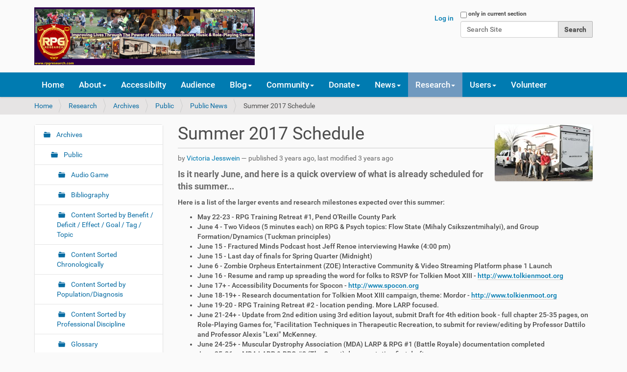

--- FILE ---
content_type: text/html;charset=utf-8
request_url: https://www.otherminds.net/rpgresearch/research/archives/public/public-news/summer-2017-schedule
body_size: 300832
content:
<!DOCTYPE html>
<html xmlns="http://www.w3.org/1999/xhtml" lang="en-us" xml:lang="en-us">
  <head><meta http-equiv="Content-Type" content="text/html; charset=UTF-8" />
    <title>Summer 2017 Schedule — RPG Research, we use music &amp; role-playing games to help people heal &amp; improve the quality of life for diverse populations around the world!</title>
    <link rel="shortcut icon" type="image/x-icon" href="/rpgresearch/++theme++rpgpurple2/barceloneta-favicon.ico" />
    <link rel="apple-touch-icon" href="/rpgresearch/++theme++rpgpurple2/barceloneta-apple-touch-icon.png" />
    <link rel="apple-touch-icon-precomposed" sizes="144x144" href="/rpgresearch/++theme++rpgpurple2/barceloneta-apple-touch-icon-144x144-precomposed.png" />
    <link rel="apple-touch-icon-precomposed" sizes="114x114" href="/rpgresearch/++theme++rpgpurple2/barceloneta-apple-touch-icon-114x114-precomposed.png" />
    <link rel="apple-touch-icon-precomposed" sizes="72x72" href="/rpgresearch/++theme++rpgpurple2/barceloneta-apple-touch-icon-72x72-precomposed.png" />
    <link rel="apple-touch-icon-precomposed" sizes="57x57" href="/rpgresearch/++theme++rpgpurple2/barceloneta-apple-touch-icon-57x57-precomposed.png" />
    <link rel="apple-touch-icon-precomposed" href="/rpgresearch/++theme++rpgpurple2/barceloneta-apple-touch-icon-precomposed.png" />
  <meta name="DC.description" content="Is it nearly June, and here is a quick overview of what is already scheduled for this summer..." /><meta name="description" content="Is it nearly June, and here is a quick overview of what is already scheduled for this summer..." /><meta name="DC.format" content="text/plain" /><meta name="DC.type" content="News Item" /><meta name="DC.date.valid_range" content="2022/11/12 - " /><meta name="DC.creator" content="Victoria Jesswein" /><meta name="keywords" content="Gender Bias, RPG Research Project Updates, TODO, blog posting" /><meta name="DC.date.modified" content="2022-11-12T08:28:47-08:00" /><meta name="DC.subject" content="Gender Bias, RPG Research Project Updates, TODO, blog posting" /><meta name="DC.date.created" content="2020-06-27T16:02:00-07:00" /><meta name="DC.language" content="en-us" /><meta content="summary" name="twitter:card" /><meta content="RPG Research, we use music &amp; role-playing games to help people heal &amp; improve the quality of life for diverse populations around the world!" property="og:site_name" /><meta content="Summer 2017 Schedule" property="og:title" /><meta content="website" property="og:type" /><meta content="@rpgresearch" name="twitter:site" /><meta content="Is it nearly June, and here is a quick overview of what is already scheduled for this summer..." property="og:description" /><meta content="https://www.otherminds.net/rpgresearch/research/archives/public/public-news/summer-2017-schedule" property="og:url" /><meta content="https://www.otherminds.net/rpgresearch/research/archives/public/public-news/summer-2017-schedule/@@download/image/image (1).jpg" property="og:image" /><meta content="image/jpeg" property="og:image:type" /><meta name="viewport" content="width=device-width, initial-scale=1.0" /><meta name="generator" content="Plone - http://plone.com" /><link rel="author" href="https://www.otherminds.net/rpgresearch/author/victoria" title="Author information" /><link rel="canonical" href="https://www.otherminds.net/rpgresearch/research/archives/public/public-news/summer-2017-schedule" /><link rel="search" href="https://www.otherminds.net/rpgresearch/@@search" title="Search this site" /><link rel="stylesheet" type="text/css" href="https://www.otherminds.net/rpgresearch/++plone++production/++unique++2020-11-27T11:05:00.780343/default.css" data-bundle="production" /><link rel="stylesheet" type="text/css" href="https://www.otherminds.net/rpgresearch//++theme++rpgpurple2/less/barceloneta-compiled.css" data-bundle="diazo" /><script type="text/javascript">PORTAL_URL = 'https://www.otherminds.net/rpgresearch';</script><script type="text/javascript" src="https://www.otherminds.net/rpgresearch/++plone++production/++unique++2020-11-27T11:05:00.780343/default.js" data-bundle="production"></script></head>
  <body id="visual-portal-wrapper" class="frontend icons-on pat-markspeciallinks portaltype-news-item section-research site-rpgresearch subsection-archives subsection-archives-public subsection-archives-public-public-news template-newsitem_view thumbs-on userrole-anonymous viewpermission-view" dir="ltr" data-i18ncatalogurl="https://www.otherminds.net/rpgresearch/plonejsi18n" data-pat-plone-modal="{&quot;actionOptions&quot;: {&quot;displayInModal&quot;: false}}" data-pat-markspeciallinks="{&quot;external_links_open_new_window&quot;: true, &quot;mark_special_links&quot;: false}" data-view-url="https://www.otherminds.net/rpgresearch/research/archives/public/public-news/summer-2017-schedule" data-portal-url="https://www.otherminds.net/rpgresearch" data-pat-pickadate="{&quot;date&quot;: {&quot;selectYears&quot;: 200}, &quot;time&quot;: {&quot;interval&quot;: 5 } }" data-base-url="https://www.otherminds.net/rpgresearch/research/archives/public/public-news/summer-2017-schedule"><div class="outer-wrapper">
      <header id="content-header">
        <div class="container">
          
      <div id="portal-header">
    <a id="portal-logo" title="RPG Research" href="https://www.otherminds.net/rpgresearch">
    <img src="https://www.otherminds.net/rpgresearch/@@site-logo/rpg-research-banner-mda-collage-20190406h-450w118h.png" alt="RPG Research, we use music &amp; role-playing games to help people heal &amp; improve the quality of life for diverse populations around the world!" title="RPG Research, we use music &amp; role-playing games to help people heal &amp; improve the quality of life for diverse populations around the world!" /></a>

<div id="portal-searchbox">

    <form id="searchGadget_form" action="https://www.otherminds.net/rpgresearch/@@search" role="search" data-pat-livesearch="ajaxUrl:https://www.otherminds.net/rpgresearch/@@ajax-search" class="pat-livesearch">

        <div class="LSBox">
        <label class="hiddenStructure" for="searchGadget">Search Site</label>
             
        <div class="searchSection">
            <input id="searchbox_currentfolder_only" class="noborder" type="checkbox" name="path" value="/rpgresearch/research/archives/public/public-news" />
            <label for="searchbox_currentfolder_only" style="cursor: pointer">only in current section</label>
        </div>
             
        <input name="SearchableText" type="text" size="18" id="searchGadget" title="Search Site" placeholder="Search Site" class="searchField" />

        <input class="searchButton" type="submit" value="Search" />

         </div>
    </form>

    <div id="portal-advanced-search" class="hiddenStructure">
        <a href="https://www.otherminds.net/rpgresearch/@@search">Advanced Search…</a>
    </div>

</div>

<div id="portal-anontools">
  <ul>
    <li>
      
          <a title="Log in" data-pat-plone-modal="{&quot;prependContent&quot;: &quot;.portalMessage&quot;, &quot;title&quot;: &quot;Log in&quot;, &quot;width&quot;: &quot;26em&quot;, &quot;actionOptions&quot;: {&quot;redirectOnResponse&quot;: true}}" id="personaltools-login" href="https://www.otherminds.net/rpgresearch/login" class="pat-plone-modal">Log in</a>
      
    </li>
  </ul>
</div>





</div>

    
          
        </div>
      </header>
      <div id="mainnavigation-wrapper">
        <div id="mainnavigation">

  <p class="hiddenStructure">Navigation</p>
  <nav class="plone-navbar navbar" id="portal-globalnav-wrapper">
    <div class="container">

      <div class="plone-navbar-header navbar-header">
        <button type="button" class="plone-navbar-toggle navbar-toggle collapsed" data-toggle="collapse" data-target="#portal-globalnav-collapse" aria-expanded="false">
          <span class="sr-only">Toggle navigation</span>
          <span class="icon-bar"></span>
          <span class="icon-bar"></span>
          <span class="icon-bar"></span>
        </button>
      </div>

      <div class="plone-collapse plone-navbar-collapse collapse navbar-collapse" id="portal-globalnav-collapse">
        <ul id="portal-globalnav" class="plone-nav plone-navbar-nav navTreeRoot nav navbar-nav">
            
              <li id="portaltab-index_html" class="menu-position-1">
                  
                  <a href="https://www.otherminds.net/rpgresearch" title="" class="no-dropdown">Home</a>

                  
              </li>
            
              <li id="portaltab-about" class="menu-position-2 hasDropDown dropdown">
                  <a href="https://www.otherminds.net/rpgresearch/about" title="" class="dropdown-toggle state-published" role="button" aria-haspopup="true" aria-expanded="false">About<span class="opener"><span class="caret"></span></span></a>
                  

                  
                  <ul class="submenu dropdown-menu navTreeLevel0">
                  <li class="menu-position-1 dropdown-submenu">
    <a class="clearfix state-published hasDropDown" title="Information about RPG Research, staff, volunteers, board, philosophy, mission, vision, etc. Our staff of more than 50 volunteers across 4 continents are &quot;helping people heal &amp; improving the quality of life for diverse populations around the world by providing accessible &amp; inclusive collaborative research-supported programs using music and role-playing games.&quot;  We use a research-driven approach to create inclusive and accessible programs that measurably improve people’s lives through music and role-playing games.  Online since 2004. Our founder has been studying the effects of all RPG formats since 1983, providing in-school programs since 1985, and therapeutic programs since 2004. Experimenting with various RPG formats since the 1970s, a recreational therapist with a background in nursing, habilitation therapy, computer sciences, neurosciences, research psychology, music &amp; recreation therapy.  RPG Research is a 501(c)3 non-profit research &amp; human services charitable organization. Our staff study the effects of all role-playing game (RPG) formats: tabletop (TRPG), live-action (LRPG), solo adventure books/modules (SABM), electronic (ERPG), &amp; many hybrids (HRPG).  Since 2004 our website has provided an open, free, international repository of research information. We take a multidisciplinary approach to our programs. Based on the available research, our community programs help people achieve their educational, recreational, and therapeutic goals, measurably improving their quality of life." href="https://www.otherminds.net/rpgresearch/about/about-rpg-research">
      <span class="submenu_title">About RPG Research</span>
      
      
      <span class="opener"><span class="caret"></span></span>
    </a>

    <ul class="submenu dropdown-menu navTree navTreeLevel1">
      




  <li class="menu-position-1">
    <a class="clearfix state-published" title="“He who receives an idea from me, receives instruction himself without lessening mine; as he who lights his taper at mine, receives light without darkening me.” ― Thomas Jefferson, Selected Writings" href="https://www.otherminds.net/rpgresearch/about/about-rpg-research/our-philosophy-about-research-sharing">
      <span class="submenu_title">Our Philosophy About Research &amp; Sharing</span>
      
      
      
    </a>

    

  </li>



  <li class="menu-position-2">
    <a class="clearfix state-published" title="We have staff members that have been involved with role-playing games &amp; music for more than 40 years each." href="https://www.otherminds.net/rpgresearch/about/about-rpg-research/extensive-diverse-experience">
      <span class="submenu_title">Extensive &amp; Diverse Experience</span>
      
      
      
    </a>

    

  </li>



  <li class="menu-position-3">
    <a class="clearfix state-published" title="RPG Research's Mission Statement" href="https://www.otherminds.net/rpgresearch/about/about-rpg-research/mission-statement">
      <span class="submenu_title">Mission Statement</span>
      
      
      
    </a>

    

  </li>



  <li class="menu-position-4">
    <a class="clearfix state-published" title="RPG Research Vision Statement" href="https://www.otherminds.net/rpgresearch/about/about-rpg-research/vision-statement">
      <span class="submenu_title">Vision Statement</span>
      
      
      
    </a>

    

  </li>



  <li class="menu-position-5">
    <a class="clearfix state-published" title="Here you can learn more details about the 501(c)3 non-profit research and human services organization RPG Research." href="https://www.otherminds.net/rpgresearch/about/about-rpg-research/more-about-rpg-research">
      <span class="submenu_title">More About RPG Research</span>
      
      
      
    </a>

    

  </li>



  <li class="menu-position-6">
    <a class="clearfix state-published" title="Site Events" href="https://www.otherminds.net/rpgresearch/about/about-rpg-research/events">
      <span class="submenu_title">Events</span>
      
      
      
    </a>

    

  </li>



  <li class="menu-position-7 dropdown-submenu">
    <a class="clearfix state-published hasDropDown" title="Information on locations and resources" href="https://www.otherminds.net/rpgresearch/about/about-rpg-research/locations-resources">
      <span class="submenu_title">Locations &amp; Resources</span>
      
      
      <span class="opener"><span class="caret"></span></span>
    </a>

    <ul class="submenu dropdown-menu navTree navTreeLevel2">
      




  <li class="menu-position-1">
    <a class="clearfix state-published" title="Though RPG Research's headquarters are based in beautiful Spokane, Washington, USA, we have an extensive international reach." href="https://www.otherminds.net/rpgresearch/about/about-rpg-research/locations-resources/locations">
      <span class="submenu_title">RPG Research Locations</span>
      
      
      
    </a>

    

  </li>



  <li class="menu-position-2">
    <a class="clearfix state-published" title="We extend our geographic reach for research and helping people, both online and with the RPG Fleet, including the Wheelchair Friendly RPG Trailer, RPG Staff Command SUV, &amp; Wheelchair Accessible RPG Bus mobile facilities. Our volunteers travel the country, including those in under-served and un-served rural &amp; remote locations, providing services to those that benefit the most." href="https://www.otherminds.net/rpgresearch/about/about-rpg-research/locations-resources/mobile-facilities">
      <span class="submenu_title">Mobile Facilities</span>
      
      
      
    </a>

    

  </li>



  <li class="menu-position-3">
    <a class="clearfix state-published" title="" href="https://www.otherminds.net/rpgresearch/about/about-rpg-research/locations-resources/relevant-locations-similar-resources">
      <span class="submenu_title">Relevant Locations &amp; Similar Resources</span>
      
      
      
    </a>

    

  </li>





    </ul>

  </li>



  <li class="menu-position-8 dropdown-submenu">
    <a class="clearfix state-published hasDropDown" title="This section provides information about our dedicated staff of volunteers helping to make all these programs possible." href="https://www.otherminds.net/rpgresearch/about/about-rpg-research/our-staff">
      <span class="submenu_title">Our Staff</span>
      
      
      <span class="opener"><span class="caret"></span></span>
    </a>

    <ul class="submenu dropdown-menu navTree navTreeLevel2">
      




  <li class="menu-position-1">
    <a class="clearfix state-published" title="Meet the volunteers that, combined with donations, make RPG Research's programs possible." href="https://www.otherminds.net/rpgresearch/about/about-rpg-research/our-staff/meet-the-team">
      <span class="submenu_title">Meet the Team</span>
      
      
      
    </a>

    

  </li>



  <li class="menu-position-2">
    <a class="clearfix state-published" title="Founder and President of RPG Research. Published under W.A. Hawkes-Robinson." href="https://www.otherminds.net/rpgresearch/about/about-rpg-research/our-staff/hawke-robinson">
      <span class="submenu_title">1. Hawke Robinson</span>
      
      
      
    </a>

    

  </li>



  <li class="menu-position-3">
    <a class="clearfix state-published" title="Vice President John Welker" href="https://www.otherminds.net/rpgresearch/about/about-rpg-research/our-staff/john-welker">
      <span class="submenu_title">2. John Welker</span>
      
      
      
    </a>

    

  </li>



  <li class="menu-position-4">
    <a class="clearfix state-published" title="Game Master I Trainee and RPG Advocate I Trainee." href="https://www.otherminds.net/rpgresearch/about/about-rpg-research/our-staff/jacob-jones">
      <span class="submenu_title">3. Jacob Jones</span>
      
      
      
    </a>

    

  </li>



  <li class="menu-position-5">
    <a class="clearfix state-published" title="RPG Advocate I Trainee" href="https://www.otherminds.net/rpgresearch/about/about-rpg-research/our-staff/ryan-allison">
      <span class="submenu_title">4. Ryan Allison</span>
      
      
      
    </a>

    

  </li>



  <li class="menu-position-6">
    <a class="clearfix state-published" title="Volunteer Player" href="https://www.otherminds.net/rpgresearch/about/about-rpg-research/our-staff/heather-allison">
      <span class="submenu_title">5. Heather Allison</span>
      
      
      
    </a>

    

  </li>



  <li class="menu-position-7">
    <a class="clearfix state-published" title="Volunteer Game Master I Trainee, RPG Advocate I Trainee, Board of Directors Treasurer." href="https://www.otherminds.net/rpgresearch/about/about-rpg-research/our-staff/danielle-whitworth">
      <span class="submenu_title">6. Danielle Whitworth</span>
      
      
      
    </a>

    

  </li>



  <li class="menu-position-8">
    <a class="clearfix state-published" title="RPG Advocate I Trainee, Game Master I Trainee" href="https://www.otherminds.net/rpgresearch/about/about-rpg-research/our-staff/karla-mccallum">
      <span class="submenu_title">7. Karla McCallum</span>
      
      
      
    </a>

    

  </li>



  <li class="menu-position-9">
    <a class="clearfix state-published" title="Game Master Trainee I, RPG Advocate I, Snaga, Board of Directors Secretary." href="https://www.otherminds.net/rpgresearch/about/about-rpg-research/our-staff/charles-loyd">
      <span class="submenu_title">8. Charles Loyd</span>
      
      
      
    </a>

    

  </li>



  <li class="menu-position-10">
    <a class="clearfix state-published" title="Game Master (GM) I Trainee, A/V Tech, Chatroom Moderator" href="https://www.otherminds.net/rpgresearch/about/about-rpg-research/our-staff/daniel-ivey">
      <span class="submenu_title">9. Daniel Ivey</span>
      
      
      
    </a>

    

  </li>



  <li class="menu-position-11">
    <a class="clearfix state-published" title="Game Master I Trainee, RPG Writer I Trainee, Previous Vice-Chair" href="https://www.otherminds.net/rpgresearch/about/about-rpg-research/our-staff/drake-robinson">
      <span class="submenu_title">10. Drake Robinson</span>
      
      
      
    </a>

    

  </li>



  <li class="menu-position-12">
    <a class="clearfix state-published" title="RPG Advocate I Trainee, Game Master I Trainee" href="https://www.otherminds.net/rpgresearch/about/about-rpg-research/our-staff/brad-kane">
      <span class="submenu_title">11. Brad Kane</span>
      
      
      
    </a>

    

  </li>



  <li class="menu-position-13">
    <a class="clearfix state-published" title="Director Fundraising &amp; Marketing, Volunteer Coordinator" href="https://www.otherminds.net/rpgresearch/about/about-rpg-research/our-staff/brooke-lively">
      <span class="submenu_title">12. Brooke Lively, Director Fundraising &amp; Marketing, and Volunteer Coordinator</span>
      
      
      
    </a>

    

  </li>



  <li class="menu-position-14">
    <a class="clearfix state-published" title="Twitch Show Volunteer Player and Game Master I Trainee" href="https://www.otherminds.net/rpgresearch/about/about-rpg-research/our-staff/katy-koenen">
      <span class="submenu_title">13. Katy Koenen, Game Master I Trainee &amp; Twitch Show RPG Player</span>
      
      
      
    </a>

    

  </li>



  <li class="menu-position-15">
    <a class="clearfix state-published" title="Twitch Volunteer Player" href="https://www.otherminds.net/rpgresearch/about/about-rpg-research/our-staff/joe-koenen">
      <span class="submenu_title">14. Joe Koenen, Volunteer Twitch Show RPG Player</span>
      
      
      
    </a>

    

  </li>



  <li class="menu-position-16">
    <a class="clearfix state-published" title="Volunteer Real-time Twitch Artist Candidate" href="https://www.otherminds.net/rpgresearch/about/about-rpg-research/our-staff/kara">
      <span class="submenu_title">15. Kara, Volunteer Twitch Show Real-time Artist Candidate</span>
      
      
      
    </a>

    

  </li>



  <li class="menu-position-17">
    <a class="clearfix state-published" title="Volunteer Real-time Twitch Artist Candidate" href="https://www.otherminds.net/rpgresearch/about/about-rpg-research/our-staff/maham">
      <span class="submenu_title">16. Maham, Volunteer Twitch Show Real-time Artist Candidate</span>
      
      
      
    </a>

    

  </li>



  <li class="menu-position-18">
    <a class="clearfix state-published" title="Volunteer Twitch Real-time Artist Candidate" href="https://www.otherminds.net/rpgresearch/about/about-rpg-research/our-staff/rafael">
      <span class="submenu_title">17. Rafael, Volunteer Twitch Show Real-Time Artist Candidate</span>
      
      
      
    </a>

    

  </li>



  <li class="menu-position-19">
    <a class="clearfix state-published" title="Volunteer Twitch Real-time Artist Candidate" href="https://www.otherminds.net/rpgresearch/about/about-rpg-research/our-staff/rajat">
      <span class="submenu_title">18. Rajat, Volunteer Twitch Show Real-time Artist Candidate</span>
      
      
      
    </a>

    

  </li>



  <li class="menu-position-20">
    <a class="clearfix state-published" title="Volunteer Twitch Real-time Artist Candidate" href="https://www.otherminds.net/rpgresearch/about/about-rpg-research/our-staff/steve">
      <span class="submenu_title">19. Steve, Volunteer Twitch Show Real-time Artist Candidate</span>
      
      
      
    </a>

    

  </li>



  <li class="menu-position-21">
    <a class="clearfix state-published" title="Volunteer Twitch Show RPG Player Candidiate" href="https://www.otherminds.net/rpgresearch/about/about-rpg-research/our-staff/marissa-mcdaniel">
      <span class="submenu_title">20. Marissa McDaniel, Volunteer Twitch Show RPG Player Candidate</span>
      
      
      
    </a>

    

  </li>



  <li class="menu-position-22">
    <a class="clearfix state-published" title="Volunteer Twitch Show RPG Player Candidate" href="https://www.otherminds.net/rpgresearch/about/about-rpg-research/our-staff/tavish">
      <span class="submenu_title">21. Tavish, Volunteer Twitch Show RPG Player Candidate</span>
      
      
      
    </a>

    

  </li>



  <li class="menu-position-23">
    <a class="clearfix state-published" title="Volunteer Twitch Show RPG Player Candidate" href="https://www.otherminds.net/rpgresearch/about/about-rpg-research/our-staff/barrett-vandiver">
      <span class="submenu_title">22. Barrett Vandiver, Volunteer Twitch Show RPG Player Candidate</span>
      
      
      
    </a>

    

  </li>



  <li class="menu-position-24">
    <a class="clearfix state-published" title="Volunteer Twitch Real-time Artist Candidate" href="https://www.otherminds.net/rpgresearch/about/about-rpg-research/our-staff/weichong">
      <span class="submenu_title">23. WeiChong, Volunteer Twitch Show Real-time Artist Candidate</span>
      
      
      
    </a>

    

  </li>



  <li class="menu-position-25">
    <a class="clearfix state-published" title="" href="https://www.otherminds.net/rpgresearch/about/about-rpg-research/our-staff/24-brian-huseland">
      <span class="submenu_title">24. Brian Huseland</span>
      
      
      
    </a>

    

  </li>



  <li class="menu-position-26">
    <a class="clearfix state-published" title="Volunteer Twitch RPG Player" href="https://www.otherminds.net/rpgresearch/about/about-rpg-research/our-staff/lillian">
      <span class="submenu_title">25. Lillian, Game Master I Traine &amp; Twitch Show RPG Player</span>
      
      
      
    </a>

    

  </li>



  <li class="menu-position-27">
    <a class="clearfix state-published" title="Volunteer Twitch RPG Player" href="https://www.otherminds.net/rpgresearch/about/about-rpg-research/our-staff/adam">
      <span class="submenu_title">26. Adam, Volunteer Twitch Show RPG Player</span>
      
      
      
    </a>

    

  </li>



  <li class="menu-position-28">
    <a class="clearfix state-published" title="Volunteer Twitch Show RPG Player" href="https://www.otherminds.net/rpgresearch/about/about-rpg-research/our-staff/andy">
      <span class="submenu_title">27. Andy, Volunteer Twitch Show RPG Player</span>
      
      
      
    </a>

    

  </li>



  <li class="menu-position-29">
    <a class="clearfix state-published" title="Volunteer Twitch Show RPG Player" href="https://www.otherminds.net/rpgresearch/about/about-rpg-research/our-staff/bill">
      <span class="submenu_title">28. Bill, Volunteer Twitch Show RPG Player</span>
      
      
      
    </a>

    

  </li>



  <li class="menu-position-30">
    <a class="clearfix state-published" title="" href="https://www.otherminds.net/rpgresearch/about/about-rpg-research/our-staff/29-emily-messina">
      <span class="submenu_title">29. Emily Messina</span>
      
      
      
    </a>

    

  </li>



  <li class="menu-position-31">
    <a class="clearfix state-published" title="Volunteer Twitch Show Audio-Video Technician and Channel Moderator" href="https://www.otherminds.net/rpgresearch/about/about-rpg-research/our-staff/pyro">
      <span class="submenu_title">30. Pyro, Volunteer A/V Tech &amp; Channel Moderator</span>
      
      
      
    </a>

    

  </li>



  <li class="menu-position-32">
    <a class="clearfix state-published" title="Research Assistant I Trainee" href="https://www.otherminds.net/rpgresearch/about/about-rpg-research/our-staff/erik-mitchell">
      <span class="submenu_title">31, Erik Mitchell, Research Asst I Trainee</span>
      
      
      
    </a>

    

  </li>



  <li class="menu-position-33">
    <a class="clearfix state-published" title="Research Assistant I Trainee" href="https://www.otherminds.net/rpgresearch/about/about-rpg-research/our-staff/omar">
      <span class="submenu_title">32. Omar, Research Asst I Trainee</span>
      
      
      
    </a>

    

  </li>



  <li class="menu-position-34">
    <a class="clearfix state-published" title="Research Assistant I Trainee" href="https://www.otherminds.net/rpgresearch/about/about-rpg-research/our-staff/angela">
      <span class="submenu_title">33, Angela, Research Asst I Trainee</span>
      
      
      
    </a>

    

  </li>



  <li class="menu-position-35">
    <a class="clearfix state-published" title="Player Archetype Specialist I Trainee" href="https://www.otherminds.net/rpgresearch/about/about-rpg-research/our-staff/valerie">
      <span class="submenu_title">34. Valerie, Player Archetype Specialist I Trainee</span>
      
      
      
    </a>

    

  </li>



  <li class="menu-position-36">
    <a class="clearfix state-published" title="Player Archetype Specialist I Trainee" href="https://www.otherminds.net/rpgresearch/about/about-rpg-research/our-staff/ryley">
      <span class="submenu_title">35. Ryley, Player Archetype Specialist I Trainee</span>
      
      
      
    </a>

    

  </li>



  <li class="menu-position-37">
    <a class="clearfix state-published" title="Game Master I Trainee" href="https://www.otherminds.net/rpgresearch/about/about-rpg-research/our-staff/jennifer">
      <span class="submenu_title">36. Jennifer, Game Master I Trainee</span>
      
      
      
    </a>

    

  </li>



  <li class="menu-position-38">
    <a class="clearfix state-published" title="" href="https://www.otherminds.net/rpgresearch/about/about-rpg-research/our-staff/37-michael-sammi-shoemaker">
      <span class="submenu_title">37. Michael "Sammi" Shoemaker</span>
      
      
      
    </a>

    

  </li>



  <li class="menu-position-39">
    <a class="clearfix state-published" title="" href="https://www.otherminds.net/rpgresearch/about/about-rpg-research/our-staff/38-brandon-roan">
      <span class="submenu_title">38. Brandon Roan</span>
      
      
      
    </a>

    

  </li>



  <li class="menu-position-40">
    <a class="clearfix state-published" title="" href="https://www.otherminds.net/rpgresearch/about/about-rpg-research/our-staff/39-daniel-zanatta-de-aguiar">
      <span class="submenu_title">39. Daniel Zanatta de Aguiar</span>
      
      
      
    </a>

    

  </li>



  <li class="menu-position-41">
    <a class="clearfix state-published" title="" href="https://www.otherminds.net/rpgresearch/about/about-rpg-research/our-staff/40-ryan-grau">
      <span class="submenu_title">40. Ryan grau</span>
      
      
      
    </a>

    

  </li>



  <li class="menu-position-42">
    <a class="clearfix state-published" title="" href="https://www.otherminds.net/rpgresearch/about/about-rpg-research/our-staff/41-jonathan-hook">
      <span class="submenu_title">41. Jonathan Hook</span>
      
      
      
    </a>

    

  </li>



  <li class="menu-position-43">
    <a class="clearfix state-published" title="" href="https://www.otherminds.net/rpgresearch/about/about-rpg-research/our-staff/42-james-dempster">
      <span class="submenu_title">42. James Dempster</span>
      
      
      
    </a>

    

  </li>





    </ul>

  </li>



  <li class="menu-position-9 dropdown-submenu">
    <a class="clearfix state-published hasDropDown" title="Testimonials for RPG Research clients, participants, partners, and volunteers." href="https://www.otherminds.net/rpgresearch/about/about-rpg-research/testimonials">
      <span class="submenu_title">Testimonials</span>
      
      
      <span class="opener"><span class="caret"></span></span>
    </a>

    <ul class="submenu dropdown-menu navTree navTreeLevel2">
      




  <li class="menu-position-1">
    <a class="clearfix state-published" title="Muscular Dystrophy Assoication summer camp counselor, Emily, about RPG Research's program for the MDA using tabletop role-playing games, live-action (LARP), and drum circles." href="https://www.otherminds.net/rpgresearch/about/about-rpg-research/testimonials/mda-testimonial-by-emily">
      <span class="submenu_title">MDA Testimonial by Emily</span>
      
      
      
    </a>

    

  </li>



  <li class="menu-position-2">
    <a class="clearfix state-published" title="Testimonial about RPG Research from Perring Rynning" href="https://www.otherminds.net/rpgresearch/about/about-rpg-research/testimonials/testimonial-by-perrin-rynning">
      <span class="submenu_title">Testimonial by Perrin Rynning</span>
      
      
      
    </a>

    

  </li>



  <li class="menu-position-3">
    <a class="clearfix state-published" title="Testimonial about RPG Research by Barry Drake" href="https://www.otherminds.net/rpgresearch/about/about-rpg-research/testimonials/testimonial-by-barry-drake">
      <span class="submenu_title">Testimonial by Barry Drake</span>
      
      
      
    </a>

    

  </li>



  <li class="menu-position-4">
    <a class="clearfix state-published" title="Testimonial about RPG Research by Jackson Robinson" href="https://www.otherminds.net/rpgresearch/about/about-rpg-research/testimonials/testimonial-by-jackson-robinson">
      <span class="submenu_title">Testimonial by Jackson Robinson</span>
      
      
      
    </a>

    

  </li>



  <li class="menu-position-5">
    <a class="clearfix state-published" title="Testimonial about RPG Research by Adam Johns of Game to Grow and Wheelhouse Workshop." href="https://www.otherminds.net/rpgresearch/about/about-rpg-research/testimonials/testimonial-by-adam-johns">
      <span class="submenu_title">Testimonial by Adam Johns</span>
      
      
      
    </a>

    

  </li>



  <li class="menu-position-6">
    <a class="clearfix state-published" title="Testimony about how much the RPG Research repository helped her with research when the university databases were inadequate." href="https://www.otherminds.net/rpgresearch/about/about-rpg-research/testimonials/testimonial-by-katie-kiki-richardson">
      <span class="submenu_title">Testimonial by Katie "Kiki" Richardson</span>
      
      
      
    </a>

    

  </li>





    </ul>

  </li>



  <li class="menu-position-10 dropdown-submenu">
    <a class="clearfix state-published hasDropDown" title="Here you can find information about some of our specific goals, including research questions, volunteer staff numbers, and financial numbers to increase &amp; improve our research and community programs." href="https://www.otherminds.net/rpgresearch/about/about-rpg-research/goals">
      <span class="submenu_title">Goals</span>
      
      
      <span class="opener"><span class="caret"></span></span>
    </a>

    <ul class="submenu dropdown-menu navTree navTreeLevel2">
      




  <li class="menu-position-1">
    <a class="clearfix state-published" title="Here is a short summary list of just a few example research questions that RPG Research hopes to investigate further and share with the world. This section is being updated monthly. We currently have more than 200 research questions we want to answer. We're still moving content from the old server, so there isn't much here year, but check back over the coming weeks, and you should see notable progress from our research volunteers." href="https://www.otherminds.net/rpgresearch/about/about-rpg-research/goals/research-questions">
      <span class="submenu_title">Research Questions</span>
      
      
      
    </a>

    

  </li>



  <li class="menu-position-2">
    <a class="clearfix state-published" title="" href="https://www.otherminds.net/rpgresearch/about/about-rpg-research/goals/volunteer-staffing-goals">
      <span class="submenu_title">Volunteer Staffing Goals</span>
      
      
      
    </a>

    

  </li>



  <li class="menu-position-3">
    <a class="clearfix state-published" title="Goals that are directly impacted on the success of fundraising, including private grants and donor support." href="https://www.otherminds.net/rpgresearch/about/about-rpg-research/goals/financial-support-goals">
      <span class="submenu_title">Financial Support Goals</span>
      
      
      
    </a>

    

  </li>



  <li class="menu-position-4">
    <a class="clearfix state-published" title="RPG Research's goals for resources and assets (in the context of a non-profit of course)." href="https://www.otherminds.net/rpgresearch/about/about-rpg-research/goals/resources-and-assets-goals">
      <span class="submenu_title">Resources and Assets Goals</span>
      
      
      
    </a>

    

  </li>





    </ul>

  </li>



  <li class="menu-position-11 dropdown-submenu">
    <a class="clearfix state-published hasDropDown" title="This section provides public access to our non-profit public legal documents." href="https://www.otherminds.net/rpgresearch/about/about-rpg-research/public-non-profit-documents">
      <span class="submenu_title">Public Non-profit Documents</span>
      
      
      <span class="opener"><span class="caret"></span></span>
    </a>

    <ul class="submenu dropdown-menu navTree navTreeLevel2">
      




  <li class="menu-position-1">
    <a class="clearfix state-missing-value" title="" href="https://www.otherminds.net/rpgresearch/about/about-rpg-research/public-non-profit-documents/irs-501c3-official-letter-0123181347.pdf/view">
      <span class="submenu_title">IRS-501c3-official-letter-0123181347.pdf</span>
      
      
      
    </a>

    

  </li>



  <li class="menu-position-2">
    <a class="clearfix state-missing-value" title="" href="https://www.otherminds.net/rpgresearch/about/about-rpg-research/public-non-profit-documents/rpg-research-articles-of-incorporation-20170926.pdf/view">
      <span class="submenu_title">RPG Research Articles of Incorporation 20170926.pdf</span>
      
      
      
    </a>

    

  </li>



  <li class="menu-position-3">
    <a class="clearfix state-published" title="Other templates and resource information" href="https://www.otherminds.net/rpgresearch/about/about-rpg-research/public-non-profit-documents/templates">
      <span class="submenu_title">Templates</span>
      
      
      
    </a>

    

  </li>





    </ul>

  </li>





    </ul>

  </li>



  <li class="menu-position-2">
    <a class="clearfix state-published" title="RPG Research Complete Schedule and Public Calendar" href="https://www.otherminds.net/rpgresearch/about/calendar">
      <span class="submenu_title">Calendar</span>
      
      
      
    </a>

    

  </li>



  <li class="menu-position-3">
    <a class="clearfix state-published" title="Here you will find many methods for contacting RPG Research." href="https://www.otherminds.net/rpgresearch/about/contact-us">
      <span class="submenu_title">Contact Us</span>
      
      
      
    </a>

    

  </li>



  <li class="menu-position-4 dropdown-submenu">
    <a class="clearfix state-published hasDropDown" title="Frequently Asked Questions" href="https://www.otherminds.net/rpgresearch/about/faqs">
      <span class="submenu_title">FAQs</span>
      
      
      <span class="opener"><span class="caret"></span></span>
    </a>

    <ul class="submenu dropdown-menu navTree navTreeLevel1">
      




  <li class="menu-position-1">
    <a class="clearfix state-published" title="A number of people ask why anyone would volunteer without pay in general, or why they would volunteer at RPG Research. This section provides a list of common reasons given by our volunteers across 6 continents." href="https://www.otherminds.net/rpgresearch/about/faqs/why-volunteer-at-rpg-research">
      <span class="submenu_title">Why Volunteer at RPG Research?</span>
      
      
      
    </a>

    

  </li>



  <li class="menu-position-2 dropdown-submenu">
    <a class="clearfix state-published hasDropDown" title="Which populations can benefit from music and role-playing games?" href="https://www.otherminds.net/rpgresearch/about/faqs/populations">
      <span class="submenu_title">Populations</span>
      
      
      <span class="opener"><span class="caret"></span></span>
    </a>

    <ul class="submenu dropdown-menu navTree navTreeLevel2">
      




  <li class="menu-position-1">
    <a class="clearfix state-published" title="This section provides information about the populations we have worked with and our ongoing research related to these populations. This list tends to expand each year as we work with an increasing variety of populations." href="https://www.otherminds.net/rpgresearch/about/faqs/populations/populations-overview">
      <span class="submenu_title">Populations Overview</span>
      
      
      
    </a>

    

  </li>





    </ul>

  </li>



  <li class="menu-position-3">
    <a class="clearfix state-published" title="Are role-playing games used in schools and educational settings?" href="https://www.otherminds.net/rpgresearch/about/faqs/rpg-in-educational-settings">
      <span class="submenu_title">RPG in Educational Settings?</span>
      
      
      
    </a>

    

  </li>



  <li class="menu-position-4">
    <a class="clearfix state-published" title="" href="https://www.otherminds.net/rpgresearch/about/faqs/rpg-therapy">
      <span class="submenu_title">RPG Therapy?</span>
      
      
      
    </a>

    

  </li>



  <li class="menu-position-5">
    <a class="clearfix state-published" title="" href="https://www.otherminds.net/rpgresearch/about/faqs/rpg-professional">
      <span class="submenu_title">RPG Professional?</span>
      
      
      
    </a>

    

  </li>



  <li class="menu-position-6">
    <a class="clearfix state-published" title="" href="https://www.otherminds.net/rpgresearch/about/faqs/how-support-rpg-research">
      <span class="submenu_title">How support RPG Research?</span>
      
      
      
    </a>

    

  </li>



  <li class="menu-position-7">
    <a class="clearfix state-published" title="" href="https://www.otherminds.net/rpgresearch/about/faqs/how-to-get-started">
      <span class="submenu_title">How to get started?</span>
      
      
      
    </a>

    

  </li>



  <li class="menu-position-8">
    <a class="clearfix state-published" title="" href="https://www.otherminds.net/rpgresearch/about/faqs/what-is-an-rpg">
      <span class="submenu_title">What is an RPG?</span>
      
      
      
    </a>

    

  </li>



  <li class="menu-position-9">
    <a class="clearfix state-published" title="Q. &quot;Do you have a point system for your ratings and if so do you have a top 10 list of rpgs by your rating score?&quot;" href="https://www.otherminds.net/rpgresearch/about/faqs/do-you-have-a-top-10-rpg-list">
      <span class="submenu_title">Do You Have a Top 10 RPG List?</span>
      
      
      
    </a>

    

  </li>



  <li class="menu-position-10">
    <a class="clearfix state-published" title="Question: &quot;I'm located in ________________. How much would it be for me to be certified to join your organization? Would I have to go on tour with the group? Am I allowed to put together homebrewed content if it will be a beneficial experience for the game groups? Do I have to fill out an application?" href="https://www.otherminds.net/rpgresearch/about/faqs/how-to-get-training">
      <span class="submenu_title">How to Get Training?</span>
      
      
      
    </a>

    

  </li>





    </ul>

  </li>



  <li class="menu-position-5 dropdown-submenu">
    <a class="clearfix state-published hasDropDown" title="Disclaimers and legal information." href="https://www.otherminds.net/rpgresearch/about/legal">
      <span class="submenu_title">Legal</span>
      
      
      <span class="opener"><span class="caret"></span></span>
    </a>

    <ul class="submenu dropdown-menu navTree navTreeLevel1">
      




  <li class="menu-position-1 dropdown-submenu">
    <a class="clearfix state-published hasDropDown" title="Here you will find information on the products we have been aurhotized to use, and any licenses." href="https://www.otherminds.net/rpgresearch/about/legal/authorized-products-licenses">
      <span class="submenu_title">Authorized Products &amp; Licenses</span>
      
      
      <span class="opener"><span class="caret"></span></span>
    </a>

    <ul class="submenu dropdown-menu navTree navTreeLevel2">
      




  <li class="menu-position-1">
    <a class="clearfix state-published" title="Wizards of the Coast: Dungeons &amp; Dragons" href="https://www.otherminds.net/rpgresearch/about/legal/authorized-products-licenses/wizards-of-the-coast-dungeons-dragons">
      <span class="submenu_title">Wizards of the Coast: Dungeons &amp; Dragons</span>
      
      
      
    </a>

    

  </li>



  <li class="menu-position-2">
    <a class="clearfix state-published" title="Chaosium: All products" href="https://www.otherminds.net/rpgresearch/about/legal/authorized-products-licenses/chaosium-all-products">
      <span class="submenu_title">Chaosium: All products</span>
      
      
      
    </a>

    

  </li>



  <li class="menu-position-3">
    <a class="clearfix state-published" title="Cubicle 7: The One Ring &amp; Adventures in Middle-earth" href="https://www.otherminds.net/rpgresearch/about/legal/authorized-products-licenses/cubicle-7-the-one-ring-adventures-in-middle-earth">
      <span class="submenu_title">Cubicle 7: The One Ring &amp; Adventures in Middle-earth</span>
      
      
      
    </a>

    

  </li>



  <li class="menu-position-4">
    <a class="clearfix state-published" title="Products that have permission pending" href="https://www.otherminds.net/rpgresearch/about/legal/authorized-products-licenses/permission-pending">
      <span class="submenu_title">Permission Pending</span>
      
      
      
    </a>

    

  </li>



  <li class="menu-position-5">
    <a class="clearfix state-published" title="These are products that have been granted limited use permissions." href="https://www.otherminds.net/rpgresearch/about/legal/authorized-products-licenses/limited-non-profit-use-only">
      <span class="submenu_title">Limited Non-profit Use Only</span>
      
      
      
    </a>

    

  </li>



  <li class="menu-position-6">
    <a class="clearfix state-published" title="Here are the products on our &quot;do not use&quot; list due to their licensing/permission terms being too complicated or inappropriate for use by our services or our clients." href="https://www.otherminds.net/rpgresearch/about/legal/authorized-products-licenses/do-not-use-cant-recommend-clients-use">
      <span class="submenu_title">Do Not Use / Can't Recommend Clients Use</span>
      
      
      
    </a>

    

  </li>



  <li class="menu-position-7">
    <a class="clearfix state-published" title="We need to ask" href="https://www.otherminds.net/rpgresearch/about/legal/authorized-products-licenses/steve-jackson-games">
      <span class="submenu_title">Steve Jackson Games</span>
      
      
      
    </a>

    

  </li>



  <li class="menu-position-8">
    <a class="clearfix state-published" title="TODO ask" href="https://www.otherminds.net/rpgresearch/about/legal/authorized-products-licenses/palladium">
      <span class="submenu_title">Palladium</span>
      
      
      
    </a>

    

  </li>



  <li class="menu-position-9">
    <a class="clearfix state-published" title="Seintinels. To ask" href="https://www.otherminds.net/rpgresearch/about/legal/authorized-products-licenses/greater-than-games">
      <span class="submenu_title">Greater Than Games</span>
      
      
      
    </a>

    

  </li>



  <li class="menu-position-10">
    <a class="clearfix state-published" title="Need to ask, especialy Star Wars" href="https://www.otherminds.net/rpgresearch/about/legal/authorized-products-licenses/fantasy-flight-games">
      <span class="submenu_title">Fantasy Flight Games</span>
      
      
      
    </a>

    

  </li>





    </ul>

  </li>



  <li class="menu-position-2">
    <a class="clearfix state-published" title="Digital Millenium Copyright Act related documents" href="https://www.otherminds.net/rpgresearch/about/legal/dmca">
      <span class="submenu_title">DMCA</span>
      
      
      
    </a>

    

  </li>



  <li class="menu-position-3 dropdown-submenu">
    <a class="clearfix state-published hasDropDown" title="" href="https://www.otherminds.net/rpgresearch/about/legal/privacy-policy">
      <span class="submenu_title">Privacy Policy</span>
      
      
      <span class="opener"><span class="caret"></span></span>
    </a>

    <ul class="submenu dropdown-menu navTree navTreeLevel2">
      




  <li class="menu-position-1">
    <a class="clearfix state-published" title="Use of cookies" href="https://www.otherminds.net/rpgresearch/about/legal/privacy-policy/cookies">
      <span class="submenu_title">Cookies</span>
      
      
      
    </a>

    

  </li>





    </ul>

  </li>



  <li class="menu-position-4">
    <a class="clearfix state-published" title="" href="https://www.otherminds.net/rpgresearch/about/legal/copyright-notices">
      <span class="submenu_title">Copyright Notices</span>
      
      
      
    </a>

    

  </li>



  <li class="menu-position-5">
    <a class="clearfix state-published" title="" href="https://www.otherminds.net/rpgresearch/about/legal/terms-and-conditions">
      <span class="submenu_title">Terms and Conditions</span>
      
      
      
    </a>

    

  </li>



  <li class="menu-position-6">
    <a class="clearfix state-published" title="" href="https://www.otherminds.net/rpgresearch/about/legal/accessibility-information">
      <span class="submenu_title">Accessibility Information</span>
      
      
      
    </a>

    

  </li>



  <li class="menu-position-7">
    <a class="clearfix state-published" title="" href="https://www.otherminds.net/rpgresearch/about/legal/disclaimers">
      <span class="submenu_title">Disclaimers</span>
      
      
      
    </a>

    

  </li>



  <li class="menu-position-8 dropdown-submenu">
    <a class="clearfix state-published hasDropDown" title="Public financial reports" href="https://www.otherminds.net/rpgresearch/about/legal/financial-statements">
      <span class="submenu_title">Financial Statements</span>
      
      
      <span class="opener"><span class="caret"></span></span>
    </a>

    <ul class="submenu dropdown-menu navTree navTreeLevel2">
      




  <li class="menu-position-1">
    <a class="clearfix state-published" title="Summary donations report for January, February, &amp; March." href="https://www.otherminds.net/rpgresearch/about/legal/financial-statements/q2-2019-donations-report">
      <span class="submenu_title">Q2 2019 Donations Report</span>
      
      
      
    </a>

    

  </li>





    </ul>

  </li>



  <li class="menu-position-9">
    <a class="clearfix state-published" title="This section provides information about RPG Research's social media policy and related topics." href="https://www.otherminds.net/rpgresearch/about/legal/linking-policy">
      <span class="submenu_title">Links, References, Research Archives, &amp; Social Media</span>
      
      
      
    </a>

    

  </li>





    </ul>

  </li>



  <li class="menu-position-6 dropdown-submenu">
    <a class="clearfix state-published hasDropDown" title="Media Kit, Gallery, and related information." href="https://www.otherminds.net/rpgresearch/about/media">
      <span class="submenu_title">Media</span>
      
      
      <span class="opener"><span class="caret"></span></span>
    </a>

    <ul class="submenu dropdown-menu navTree navTreeLevel1">
      




  <li class="menu-position-1 dropdown-submenu">
    <a class="clearfix state-published hasDropDown" title="" href="https://www.otherminds.net/rpgresearch/about/media/gallery">
      <span class="submenu_title">Gallery</span>
      
      
      <span class="opener"><span class="caret"></span></span>
    </a>

    <ul class="submenu dropdown-menu navTree navTreeLevel2">
      




  <li class="menu-position-1">
    <a class="clearfix state-published" title="" href="https://www.otherminds.net/rpgresearch/about/media/gallery/static-photos">
      <span class="submenu_title">Static Photos</span>
      
      
      
    </a>

    

  </li>





    </ul>

  </li>



  <li class="menu-position-2">
    <a class="clearfix state-published" title="" href="https://www.otherminds.net/rpgresearch/about/media/media-kit">
      <span class="submenu_title">Media Kit</span>
      
      
      
    </a>

    

  </li>



  <li class="menu-position-3">
    <a class="clearfix state-published" title="Examples of prior interviews, news, articles, video, audio, and related media about us." href="https://www.otherminds.net/rpgresearch/about/media/in-the-news">
      <span class="submenu_title">In the News</span>
      
      
      
    </a>

    

  </li>



  <li class="menu-position-4 dropdown-submenu">
    <a class="clearfix state-published hasDropDown" title="Audio &amp; Video recordings of panel discussions" href="https://www.otherminds.net/rpgresearch/about/media/panels">
      <span class="submenu_title">Panels</span>
      
      
      <span class="opener"><span class="caret"></span></span>
    </a>

    <ul class="submenu dropdown-menu navTree navTreeLevel2">
      




  <li class="menu-position-1">
    <a class="clearfix state-published" title="Panelists: Rob Twohy, John Welker, &amp; Austin Wilmerding." href="https://www.otherminds.net/rpgresearch/about/media/panels/panel-game-design-in-the-21st-century-august-2018">
      <span class="submenu_title">Panel: Game Design in the 21st Century August 2018</span>
      
      
      
    </a>

    

  </li>



  <li class="menu-position-2">
    <a class="clearfix state-published" title="Some people love them, others hate 'em. When you need them, and how they effect playability." href="https://www.otherminds.net/rpgresearch/about/media/panels/house-rules-some-love-others-hate">
      <span class="submenu_title">House Rules: Some Love, Others Hate.</span>
      
      
      
    </a>

    

  </li>



  <li class="menu-position-3">
    <a class="clearfix state-published" title="Panel on gaming with children." href="https://www.otherminds.net/rpgresearch/about/media/panels/pane-gaming-with-children">
      <span class="submenu_title">Panel: Gaming with Children</span>
      
      
      
    </a>

    

  </li>



  <li class="menu-position-4">
    <a class="clearfix state-published" title="2018 Panel on How to Write a Game Module" href="https://www.otherminds.net/rpgresearch/about/media/panels/how-to-write-a-game-module">
      <span class="submenu_title">How to Write a Game Module</span>
      
      
      
    </a>

    

  </li>





    </ul>

  </li>



  <li class="menu-position-5 dropdown-submenu">
    <a class="clearfix state-published hasDropDown" title="Brochures, flyers, cards, etc." href="https://www.otherminds.net/rpgresearch/about/media/files">
      <span class="submenu_title">files</span>
      
      
      <span class="opener"><span class="caret"></span></span>
    </a>

    <ul class="submenu dropdown-menu navTree navTreeLevel2">
      




  <li class="menu-position-1">
    <a class="clearfix state-missing-value" title="" href="https://www.otherminds.net/rpgresearch/about/media/files/rpg-research-participant-simplified-registration-form-20111212b.pdf/view">
      <span class="submenu_title">RPG-Research-Participant-Simplified-Registration-Form-20111212b.pdf</span>
      
      
      
    </a>

    

  </li>



  <li class="menu-position-2">
    <a class="clearfix state-missing-value" title="" href="https://www.otherminds.net/rpgresearch/about/media/files/rpg-research-bumper-sticker-20120911l-twitter-header-20121109c-1252626.png/view">
      <span class="submenu_title">rpg-research-bumper-sticker-20120911l-twitter-header-20121109c-1252626.png</span>
      
      
      
    </a>

    

  </li>



  <li class="menu-position-3">
    <a class="clearfix state-missing-value" title="" href="https://www.otherminds.net/rpgresearch/about/media/files/rpg-research-logo-20120518k-sticker.png/view">
      <span class="submenu_title">rpg-research-logo-20120518k-sticker.png</span>
      
      
      
    </a>

    

  </li>



  <li class="menu-position-4">
    <a class="clearfix state-missing-value" title="" href="https://www.otherminds.net/rpgresearch/about/media/files/rpg-research-biz-card-new-logo-danielle-20180426h.jpg/view">
      <span class="submenu_title">RPG-Research-Biz-Card-New-Logo-Danielle-20180426h.jpg</span>
      
      
      
    </a>

    

  </li>



  <li class="menu-position-5">
    <a class="clearfix state-missing-value" title="" href="https://www.otherminds.net/rpgresearch/about/media/files/rpg-research-biz-card-new-logo-hawke-20180426h.jpg/view">
      <span class="submenu_title">RPG-Research-Biz-Card-New-Logo-Hawke-20180426h.jpg</span>
      
      
      
    </a>

    

  </li>



  <li class="menu-position-6">
    <a class="clearfix state-missing-value" title="" href="https://www.otherminds.net/rpgresearch/about/media/files/rpg-research-biz-card-new-logo-hawke-rev4b-20180810a.png/view">
      <span class="submenu_title">RPG-Research-Biz-Card-New-Logo-Hawke-Rev4b-20180810a.png</span>
      
      
      
    </a>

    

  </li>



  <li class="menu-position-7">
    <a class="clearfix state-missing-value" title="" href="https://www.otherminds.net/rpgresearch/about/media/files/rpg-research-biz-card-new-logo-john-welker-rev4b-20180810a.png/view">
      <span class="submenu_title">RPG-Research-Biz-Card-New-Logo-John-Welker-Rev4b-20180810a.png</span>
      
      
      
    </a>

    

  </li>



  <li class="menu-position-8">
    <a class="clearfix state-missing-value" title="" href="https://www.otherminds.net/rpgresearch/about/media/files/rpgresearch-biz-card-20111027a.jpg/view">
      <span class="submenu_title">RpgResearch-Biz-Card-20111027a.jpg</span>
      
      
      
    </a>

    

  </li>



  <li class="menu-position-9">
    <a class="clearfix state-missing-value" title="" href="https://www.otherminds.net/rpgresearch/about/media/files/rpgresearch-biz-card-20130626c.jpg/view">
      <span class="submenu_title">RpgResearch-Biz-Card-20130626c.jpg</span>
      
      
      
    </a>

    

  </li>



  <li class="menu-position-10">
    <a class="clearfix state-missing-value" title="" href="https://www.otherminds.net/rpgresearch/about/media/files/rpgresearch-biz-card-new-logo-generic-volunteer-20170807.pdf/view">
      <span class="submenu_title">RpgResearch-Biz-Card-New-Logo-Generic-Volunteer-20170807.pdf</span>
      
      
      
    </a>

    

  </li>



  <li class="menu-position-11">
    <a class="clearfix state-missing-value" title="" href="https://www.otherminds.net/rpgresearch/about/media/files/rpgtherapeutics-and-research-biz-card-20150407e.png/view">
      <span class="submenu_title">RpgTherapeutics-and-Research-Biz-Card-20150407e.png</span>
      
      
      
    </a>

    

  </li>



  <li class="menu-position-12">
    <a class="clearfix state-missing-value" title="" href="https://www.otherminds.net/rpgresearch/about/media/files/rpg-research-volunteers-needed-flyer-1-20141001c.pdf/view">
      <span class="submenu_title">RPG-Research-Volunteers-Needed-Flyer-1-20141001c.pdf</span>
      
      
      
    </a>

    

  </li>



  <li class="menu-position-13">
    <a class="clearfix state-missing-value" title="" href="https://www.otherminds.net/rpgresearch/about/media/files/rpg-research-trailer-brochure-insert-20150730e-1400x1001-whitebg.png/view">
      <span class="submenu_title">RPG-Research-Trailer-Brochure-Insert-20150730e-1400x1001-whitebg.png</span>
      
      
      
    </a>

    

  </li>



  <li class="menu-position-14">
    <a class="clearfix state-missing-value" title="" href="https://www.otherminds.net/rpgresearch/about/media/files/rpg-research-trailer-brochure-insert-20150816f.pdf/view">
      <span class="submenu_title">RPG-Research-Trailer-Brochure-Insert-20150816f.pdf</span>
      
      
      
    </a>

    

  </li>



  <li class="menu-position-15">
    <a class="clearfix state-missing-value" title="" href="https://www.otherminds.net/rpgresearch/about/media/files/rpg-trailer-flyer-20150805i-3300x2550x300.png/view">
      <span class="submenu_title">RPG-Trailer-Flyer-20150805i-3300x2550x300.png</span>
      
      
      
    </a>

    

  </li>



  <li class="menu-position-16">
    <a class="clearfix state-missing-value" title="" href="https://www.otherminds.net/rpgresearch/about/media/files/trifold-brochure-about-rpg-research-stripped-down-text-20180918za.pdf/view">
      <span class="submenu_title">Trifold-Brochure-About-RPG-Research-stripped-down-text-20180918za.pdf</span>
      
      
      
    </a>

    

  </li>



  <li class="menu-position-17">
    <a class="clearfix state-missing-value" title="" href="https://www.otherminds.net/rpgresearch/about/media/files/rpg-research-trailer-brochure-insert-20150721b.pdf/view">
      <span class="submenu_title">RPG-Research-Trailer-Brochure-Insert-20150721b.pdf</span>
      
      
      
    </a>

    

  </li>



  <li class="menu-position-18">
    <a class="clearfix state-missing-value" title="" href="https://www.otherminds.net/rpgresearch/about/media/files/trifold-brochure-about-rpg-research-20111222l.pdf/view">
      <span class="submenu_title">Trifold-Brochure-About-RPG-Research-20111222l.pdf</span>
      
      
      
    </a>

    

  </li>



  <li class="menu-position-19">
    <a class="clearfix state-missing-value" title="" href="https://www.otherminds.net/rpgresearch/about/media/files/trifold-brochure-about-rpg-research-20120530o.pdf/view">
      <span class="submenu_title">Trifold-Brochure-About-RPG-Research-20120530o.pdf</span>
      
      
      
    </a>

    

  </li>



  <li class="menu-position-20">
    <a class="clearfix state-missing-value" title="" href="https://www.otherminds.net/rpgresearch/about/media/files/trifold-brochure-about-rpg-research-20130807j.pdf/view">
      <span class="submenu_title">Trifold-Brochure-About-RPG-Research-20130807j.pdf</span>
      
      
      
    </a>

    

  </li>



  <li class="menu-position-21">
    <a class="clearfix state-missing-value" title="" href="https://www.otherminds.net/rpgresearch/about/media/files/trifold-brochure-about-rpg-research-20140501q.pdf/view">
      <span class="submenu_title">Trifold-Brochure-About-RPG-Research-20140501q.pdf</span>
      
      
      
    </a>

    

  </li>



  <li class="menu-position-22">
    <a class="clearfix state-missing-value" title="" href="https://www.otherminds.net/rpgresearch/about/media/files/trifold-brochure-about-rpg-research-20150405s.pdf/view">
      <span class="submenu_title">Trifold-Brochure-About-RPG-Research-20150405s.pdf</span>
      
      
      
    </a>

    

  </li>



  <li class="menu-position-23">
    <a class="clearfix state-missing-value" title="" href="https://www.otherminds.net/rpgresearch/about/media/files/trifold-brochure-about-rpg-research-20150806t.pdf/view">
      <span class="submenu_title">Trifold-Brochure-About-RPG-Research-20150806t.pdf</span>
      
      
      
    </a>

    

  </li>



  <li class="menu-position-24">
    <a class="clearfix state-missing-value" title="" href="https://www.otherminds.net/rpgresearch/about/media/files/trifold-brochure-about-rpg-research-20150816u.pdf/view">
      <span class="submenu_title">Trifold-Brochure-About-RPG-Research-20150816u.pdf</span>
      
      
      
    </a>

    

  </li>



  <li class="menu-position-25">
    <a class="clearfix state-missing-value" title="" href="https://www.otherminds.net/rpgresearch/about/media/files/trifold-brochure-about-rpg-research-20171003v.pdf/view">
      <span class="submenu_title">Trifold-Brochure-About-RPG-Research-20171003v.pdf</span>
      
      
      
    </a>

    

  </li>



  <li class="menu-position-26">
    <a class="clearfix state-missing-value" title="" href="https://www.otherminds.net/rpgresearch/about/media/files/trifold-brochure-about-rpg-research-20180416x.pdf/view">
      <span class="submenu_title">Trifold-Brochure-About-RPG-Research-20180416x.pdf</span>
      
      
      
    </a>

    

  </li>



  <li class="menu-position-27">
    <a class="clearfix state-missing-value" title="" href="https://www.otherminds.net/rpgresearch/about/media/files/trifold-brochure-about-rpg-research-with-signup-form-mailable-20111202e.pdf/view">
      <span class="submenu_title">Trifold-Brochure-About-RPG-Research-With-Signup-Form-Mailable-20111202e.pdf</span>
      
      
      
    </a>

    

  </li>



  <li class="menu-position-28">
    <a class="clearfix state-missing-value" title="" href="https://www.otherminds.net/rpgresearch/about/media/files/trifold-brochure-about-rpg-research-with-signup-form-mailable-letter-20111205i.pdf/view">
      <span class="submenu_title">Trifold-Brochure-About-RPG-Research-With-Signup-Form-Mailable-Letter-20111205i.pdf</span>
      
      
      
    </a>

    

  </li>



  <li class="menu-position-29">
    <a class="clearfix state-missing-value" title="" href="https://www.otherminds.net/rpgresearch/about/media/files/rpg-research-anastasia1995-file_1515102524-1120x1280hx200d-rpgresearch-watermark.png/view">
      <span class="submenu_title">rpg-research-Anastasia1995-File_1515102524-1120x1280hx200d-rpgresearch-watermark.png</span>
      
      
      
    </a>

    

  </li>



  <li class="menu-position-30">
    <a class="clearfix state-missing-value" title="" href="https://www.otherminds.net/rpgresearch/about/media/files/rpg-research-bobooks-illustration_rev1-1024-rpgresearch-watermark.jpg/view">
      <span class="submenu_title">rpg-research-bobooks-illustration_rev1-1024-rpgresearch-watermark.jpg</span>
      
      
      
    </a>

    

  </li>



  <li class="menu-position-31">
    <a class="clearfix state-missing-value" title="" href="https://www.otherminds.net/rpgresearch/about/media/files/udeekoola_mod2-rpgresearch-watermark.jpg/view">
      <span class="submenu_title">udeekoola_mod2-rpgresearch-watermark.jpg</span>
      
      
      
    </a>

    

  </li>



  <li class="menu-position-32">
    <a class="clearfix state-missing-value" title="" href="https://www.otherminds.net/rpgresearch/about/media/files/rpg-research-fornal-bgaem2-rpg-research-watermark.png/view">
      <span class="submenu_title">rpg-research-fornal-bgaem2-rpg-research-watermark.png</span>
      
      
      
    </a>

    

  </li>



  <li class="menu-position-33">
    <a class="clearfix state-missing-value" title="" href="https://www.otherminds.net/rpgresearch/about/media/files/rpg-research-halamaharis-rpgr-watermark.jpg/view">
      <span class="submenu_title">rpg-research-halamaharis-rpgr-watermark.jpg</span>
      
      
      
    </a>

    

  </li>



  <li class="menu-position-34">
    <a class="clearfix state-missing-value" title="" href="https://www.otherminds.net/rpgresearch/about/media/files/rpg-research-idrawthings-rpgr-watermark-2048w2702h.png/view">
      <span class="submenu_title">rpg-research-idrawthings-rpgr-watermark-2048w2702h.png</span>
      
      
      
    </a>

    

  </li>



  <li class="menu-position-35">
    <a class="clearfix state-missing-value" title="" href="https://www.otherminds.net/rpgresearch/about/media/files/rpg-research-jpdelarama-rpgr-watermark-3150w3600h.png/view">
      <span class="submenu_title">rpg-research-jpdelarama-rpgr-watermark-3150w3600h.png</span>
      
      
      
    </a>

    

  </li>



  <li class="menu-position-36">
    <a class="clearfix state-missing-value" title="" href="https://www.otherminds.net/rpgresearch/about/media/files/rpg-research-moisesmay-rpgr-watermark-2283w2602h.png/view">
      <span class="submenu_title">rpg-research-moisesmay-rpgr-watermark-2283w2602h.png</span>
      
      
      
    </a>

    

  </li>



  <li class="menu-position-37">
    <a class="clearfix state-missing-value" title="" href="https://www.otherminds.net/rpgresearch/about/media/files/rpgresearch_dd66a4a.png/view">
      <span class="submenu_title">RPGResearch_DD66a4a.png</span>
      
      
      
    </a>

    

  </li>



  <li class="menu-position-38">
    <a class="clearfix state-missing-value" title="" href="https://www.otherminds.net/rpgresearch/about/media/files/rpg-research-logo_dd66a4a-1a-1700sq-with-url-transparent.png/view">
      <span class="submenu_title">RPG-Research-logo_DD66a4a-1a-1700sq-with-URL-transparent.png</span>
      
      
      
    </a>

    

  </li>



  <li class="menu-position-39">
    <a class="clearfix state-missing-value" title="" href="https://www.otherminds.net/rpgresearch/about/media/files/rpg-research-nikitagarets-rpgr-watermark-5280h6000w.png/view">
      <span class="submenu_title">rpg-research-nikitagarets-rpgr-watermark-5280h6000w.png</span>
      
      
      
    </a>

    

  </li>



  <li class="menu-position-40">
    <a class="clearfix state-missing-value" title="" href="https://www.otherminds.net/rpgresearch/about/media/files/rpg-research-palwashasajid-rpgr-watermark-3058w4961h.png/view">
      <span class="submenu_title">rpg-research-palwashasajid-rpgr-watermark-3058w4961h.png</span>
      
      
      
    </a>

    

  </li>



  <li class="menu-position-41">
    <a class="clearfix state-missing-value" title="" href="https://www.otherminds.net/rpgresearch/about/media/files/rpg1-parisioannou-rpg-research-watermarked-1024h1035w192d.png/view">
      <span class="submenu_title">RPG1-parisioannou-rpg-research-watermarked-1024h1035w192d.png</span>
      
      
      
    </a>

    

  </li>



  <li class="menu-position-42">
    <a class="clearfix state-missing-value" title="" href="https://www.otherminds.net/rpgresearch/about/media/files/rpg-research-leo-aveiro-peaks-pixels-rpgr-watermark-2500h2852w.png/view">
      <span class="submenu_title">rpg-research-leo-aveiro-peaks-pixels-rpgr-watermark-2500h2852w.png</span>
      
      
      
    </a>

    

  </li>



  <li class="menu-position-43">
    <a class="clearfix state-missing-value" title="" href="https://www.otherminds.net/rpgresearch/about/media/files/rizk09-gamerev-rpg-rsearch-watermark-1500x1060.png/view">
      <span class="submenu_title">Rizk09-GameRev-rpg-rsearch-watermark-1500x1060.png</span>
      
      
      
    </a>

    

  </li>



  <li class="menu-position-44">
    <a class="clearfix state-missing-value" title="" href="https://www.otherminds.net/rpgresearch/about/media/files/rpg-research-sangngg-rpgr-watermark-2500w3000h.jpg/view">
      <span class="submenu_title">rpg-research-sangngg-rpgr-watermark-2500w3000h.jpg</span>
      
      
      
    </a>

    

  </li>



  <li class="menu-position-45">
    <a class="clearfix state-missing-value" title="" href="https://www.otherminds.net/rpgresearch/about/media/files/dropinandrpg-logo-blackbg-360x407.jpg/view">
      <span class="submenu_title">dropinandrpg-logo-blackbg-360x407.jpg</span>
      
      
      
    </a>

    

  </li>



  <li class="menu-position-46">
    <a class="clearfix state-missing-value" title="" href="https://www.otherminds.net/rpgresearch/about/media/files/dropinandrpg-blackbg-goldhighlights-201901-1080x1147x300d.jpg/view">
      <span class="submenu_title">dropinandrpg-blackbg-goldhighlights-201901-1080x1147x300d.jpg</span>
      
      
      
    </a>

    

  </li>



  <li class="menu-position-47">
    <a class="clearfix state-missing-value" title="" href="https://www.otherminds.net/rpgresearch/about/media/files/dropinandrpglogo-bright-colors-4473x5124-20190322a.png/view">
      <span class="submenu_title">DropInAndRpgLogo-Bright-Colors-4473x5124-20190322a.png</span>
      
      
      
    </a>

    

  </li>



  <li class="menu-position-48">
    <a class="clearfix state-missing-value" title="" href="https://www.otherminds.net/rpgresearch/about/media/files/dropinandrpglogo-bright-colors-4473x5124-20190322a-1.png/view">
      <span class="submenu_title">DropInAndRpgLogo-Bright-Colors-4473x5124-20190322a.png</span>
      
      
      
    </a>

    

  </li>



  <li class="menu-position-49">
    <a class="clearfix state-missing-value" title="" href="https://www.otherminds.net/rpgresearch/about/media/files/dropinandrpglogo1.png/view">
      <span class="submenu_title">dropinandrpglogo1.png</span>
      
      
      
    </a>

    

  </li>



  <li class="menu-position-50">
    <a class="clearfix state-missing-value" title="" href="https://www.otherminds.net/rpgresearch/about/media/files/dropinandrpglogo2.png/view">
      <span class="submenu_title">dropinandrpglogo2.png</span>
      
      
      
    </a>

    

  </li>



  <li class="menu-position-51">
    <a class="clearfix state-missing-value" title="" href="https://www.otherminds.net/rpgresearch/about/media/files/dropinandrpglogo-black.png/view">
      <span class="submenu_title">dropinandrpglogo black.png</span>
      
      
      
    </a>

    

  </li>



  <li class="menu-position-52">
    <a class="clearfix state-missing-value" title="" href="https://www.otherminds.net/rpgresearch/about/media/files/gmworkshops-logo-color-1080x1080x300.jpg/view">
      <span class="submenu_title">gmworkshops-logo-color-1080x1080x300.jpg</span>
      
      
      
    </a>

    

  </li>



  <li class="menu-position-53">
    <a class="clearfix state-missing-value" title="" href="https://www.otherminds.net/rpgresearch/about/media/files/gmworkshops-logo-color-crop-804x733x300attmpwhitebg1.jpg/view">
      <span class="submenu_title">gmworkshops-logo-color-crop-804x733x300attmpwhitebg1.jpg</span>
      
      
      
    </a>

    

  </li>



  <li class="menu-position-54">
    <a class="clearfix state-missing-value" title="" href="https://www.otherminds.net/rpgresearch/about/media/files/gmworkshops-logo-color-crop-804x733x300.jpg/view">
      <span class="submenu_title">gmworkshops-logo-color-crop-804x733x300.jpg</span>
      
      
      
    </a>

    

  </li>



  <li class="menu-position-55">
    <a class="clearfix state-missing-value" title="" href="https://www.otherminds.net/rpgresearch/about/media/files/gmworkshops-logo-whitebg2-4500sq300d.png/view">
      <span class="submenu_title">gmworkshops-logo-whitebg2-4500sq300d.png</span>
      
      
      
    </a>

    

  </li>



  <li class="menu-position-56">
    <a class="clearfix state-missing-value" title="" href="https://www.otherminds.net/rpgresearch/about/media/files/gmworkshops-transbg-redshieldmetal-180sq300d-20190202a.png/view">
      <span class="submenu_title">gmworkshops-transbg-redshieldmetal-180sq300d-20190202a.png</span>
      
      
      
    </a>

    

  </li>



  <li class="menu-position-57">
    <a class="clearfix state-missing-value" title="" href="https://www.otherminds.net/rpgresearch/about/media/files/rpg-research-logo-ver-2-20160526j-square.png/view">
      <span class="submenu_title">rpg-research-logo-ver-2-20160526j-square.png</span>
      
      
      
    </a>

    

  </li>



  <li class="menu-position-58">
    <a class="clearfix state-missing-value" title="" href="https://www.otherminds.net/rpgresearch/about/media/files/rpg-research-podcast-logo-with-hawke-and-john-20161210c.png/view">
      <span class="submenu_title">RPG-Research-Podcast-Logo-with-Hawke-and-John-20161210c.png</span>
      
      
      
    </a>

    

  </li>



  <li class="menu-position-59">
    <a class="clearfix state-missing-value" title="" href="https://www.otherminds.net/rpgresearch/about/media/files/rpg-research-podcast-logo-with-hawke-and-john-20161210d-horiz-1599x527.png/view">
      <span class="submenu_title">RPG-Research-Podcast-Logo-with-Hawke-and-John-20161210d-horiz-1599x527.png</span>
      
      
      
    </a>

    

  </li>



  <li class="menu-position-60">
    <a class="clearfix state-missing-value" title="" href="https://www.otherminds.net/rpgresearch/about/media/files/rpg-research-podcast-logo-with-hawke-and-john-20161210d-horiz-364w120h300d.png/view">
      <span class="submenu_title">RPG-Research-Podcast-Logo-with-Hawke-and-John-20161210d-horiz-364w120h300d.png</span>
      
      
      
    </a>

    

  </li>



  <li class="menu-position-61">
    <a class="clearfix state-missing-value" title="" href="https://www.otherminds.net/rpgresearch/about/media/files/trifold-brochure-about-rpg-research-stripped-down-text-20190406zc.pdf/view">
      <span class="submenu_title">Trifold-Brochure-About-RPG-Research-stripped-down-text-20190406zc.pdf</span>
      
      
      
    </a>

    

  </li>



  <li class="menu-position-62">
    <a class="clearfix state-published" title="" href="https://www.otherminds.net/rpgresearch/about/media/files/videos">
      <span class="submenu_title">Videos</span>
      
      
      
    </a>

    

  </li>



  <li class="menu-position-63">
    <a class="clearfix state-missing-value" title="" href="https://www.otherminds.net/rpgresearch/about/media/files/dsc00109.jpg/view">
      <span class="submenu_title">dsc00109.jpg</span>
      
      
      
    </a>

    

  </li>



  <li class="menu-position-64">
    <a class="clearfix state-missing-value" title="" href="https://www.otherminds.net/rpgresearch/about/media/files/dsc00110.jpg/view">
      <span class="submenu_title">dsc00110.jpg</span>
      
      
      
    </a>

    

  </li>



  <li class="menu-position-65">
    <a class="clearfix state-missing-value" title="" href="https://www.otherminds.net/rpgresearch/about/media/files/dsc00111.jpg/view">
      <span class="submenu_title">dsc00111.jpg</span>
      
      
      
    </a>

    

  </li>



  <li class="menu-position-66">
    <a class="clearfix state-missing-value" title="" href="https://www.otherminds.net/rpgresearch/about/media/files/dsc00112.jpg/view">
      <span class="submenu_title">dsc00112.jpg</span>
      
      
      
    </a>

    

  </li>



  <li class="menu-position-67">
    <a class="clearfix state-missing-value" title="" href="https://www.otherminds.net/rpgresearch/about/media/files/dsc00114.jpg/view">
      <span class="submenu_title">dsc00114.jpg</span>
      
      
      
    </a>

    

  </li>



  <li class="menu-position-68">
    <a class="clearfix state-missing-value" title="" href="https://www.otherminds.net/rpgresearch/about/media/files/dsc00116.jpg/view">
      <span class="submenu_title">dsc00116.jpg</span>
      
      
      
    </a>

    

  </li>



  <li class="menu-position-69">
    <a class="clearfix state-missing-value" title="" href="https://www.otherminds.net/rpgresearch/about/media/files/dsc00117.jpg/view">
      <span class="submenu_title">dsc00117.jpg</span>
      
      
      
    </a>

    

  </li>



  <li class="menu-position-70">
    <a class="clearfix state-missing-value" title="" href="https://www.otherminds.net/rpgresearch/about/media/files/mah00108.mp4/view">
      <span class="submenu_title">mah00108.mp4</span>
      
      
      
    </a>

    

  </li>



  <li class="menu-position-71">
    <a class="clearfix state-published" title="" href="https://www.otherminds.net/rpgresearch/about/media/files/zoecon3">
      <span class="submenu_title">ZoeCon3</span>
      
      
      
    </a>

    

  </li>





    </ul>

  </li>



  <li class="menu-position-6">
    <a class="clearfix state-published" title="Amalgamation of News Coverage, Panels, Q&amp;A, Hangouts, Broadcasts, Interviews, &amp; Presentations on RPG Research Studies on the Effects of RPG, and RPG used for Therapy &amp; Education by Hawke Robinson" href="https://www.otherminds.net/rpgresearch/about/media/previous-amalgamation">
      <span class="submenu_title">Previous Amalgamation of News Coverage, Panels, Q&amp;A, Hangouts, Broadcasts, Interviews, &amp; Presentations on RPG Research Studies on the Effects of RPG, and RPG used for Therapy &amp; Education by Hawke Robinson</span>
      
      
      
    </a>

    

  </li>





    </ul>

  </li>



  <li class="menu-position-7 dropdown-submenu">
    <a class="clearfix state-published hasDropDown" title="" href="https://www.otherminds.net/rpgresearch/about/relevant-resources">
      <span class="submenu_title">Relevant Resources</span>
      
      
      <span class="opener"><span class="caret"></span></span>
    </a>

    <ul class="submenu dropdown-menu navTree navTreeLevel1">
      




  <li class="menu-position-1">
    <a class="clearfix state-published" title="" href="https://www.otherminds.net/rpgresearch/about/relevant-resources/some-notable-websites">
      <span class="submenu_title">Relevant Notable Individuals, Groups, Services, Organizations, Projects, &amp; Websites</span>
      
      
      
    </a>

    

  </li>



  <li class="menu-position-2 dropdown-submenu">
    <a class="clearfix state-published hasDropDown" title="" href="https://www.otherminds.net/rpgresearch/about/relevant-resources/websites">
      <span class="submenu_title">Websites, Online Groups, Social Networks, etc.</span>
      
      
      <span class="opener"><span class="caret"></span></span>
    </a>

    <ul class="submenu dropdown-menu navTree navTreeLevel2">
      




  <li class="menu-position-1">
    <a class="clearfix state-published" title="Gamify the classroom using Dungeons and Dragons  While we've seen the undisputed successes of programs like Reacting to the Past and Classcraft, we've been looking to craft and devise a classroom experience that brings together questing and leveling systems that also encourage full-text immersion while promoting self-awareness, social efficacy, agency, and team-building skills. Naturally, we've turned to Dungeons and Dragons in education, a role-playing classic that inspires world-building around your content areas and allows the students to interact within the text itself, as opposed to the typical third person point-of-view." href="https://teachingwithdnd.com/">
      <span class="submenu_title">Teaching with Dungeons &amp; Dragons</span>
      
      
      
    </a>

    

  </li>



  <li class="menu-position-2">
    <a class="clearfix state-published" title="Kohei Kato is notable for his published research (one of the better studies) on the use of tabletop role-playing games to improve quality of life measurements for Autism Spectrum participants." href="https://www.otherminds.net/rpgresearch/about/relevant-resources/websites/kohei-katos-research-website">
      <span class="submenu_title">Kohei Kato's Research Website</span>
      
      
      
    </a>

    

  </li>





    </ul>

  </li>



  <li class="menu-position-3">
    <a class="clearfix state-published" title="" href="https://www.otherminds.net/rpgresearch/about/relevant-resources/publications-and-publishers">
      <span class="submenu_title">Publications and Publishers</span>
      
      
      
    </a>

    

  </li>





    </ul>

  </li>



  <li class="menu-position-8 dropdown-submenu">
    <a class="clearfix state-published hasDropDown" title="More information about our various services and programs." href="https://www.otherminds.net/rpgresearch/about/services-programs">
      <span class="submenu_title">Services &amp; Programs</span>
      
      
      <span class="opener"><span class="caret"></span></span>
    </a>

    <ul class="submenu dropdown-menu navTree navTreeLevel1">
      




  <li class="menu-position-1">
    <a class="clearfix state-published" title="We also provide a number of additional services over the internet, including RPG sessions and much more from our studios and other locations, maximizing the potential reach to as many people as possible." href="https://www.otherminds.net/rpgresearch/about/services-programs/online-services">
      <span class="submenu_title">Online Services</span>
      
      
      
    </a>

    

  </li>



  <li class="menu-position-2 dropdown-submenu">
    <a class="clearfix state-published hasDropDown" title="" href="https://www.otherminds.net/rpgresearch/about/services-programs/portfolio">
      <span class="submenu_title">Portfolio</span>
      
      
      <span class="opener"><span class="caret"></span></span>
    </a>

    <ul class="submenu dropdown-menu navTree navTreeLevel2">
      




  <li class="menu-position-1">
    <a class="clearfix state-published" title="" href="https://www.otherminds.net/rpgresearch/about/services-programs/portfolio/examples">
      <span class="submenu_title">Examples</span>
      
      
      
    </a>

    

  </li>





    </ul>

  </li>



  <li class="menu-position-3">
    <a class="clearfix state-published" title="RPG Research is strongly engaged in local, state, national, and international communities.  RPG Research's staff consists of a diverse community of volunteers." href="https://www.otherminds.net/rpgresearch/about/services-programs/community-programs-volunteers">
      <span class="submenu_title">Community Programs &amp; Volunteers</span>
      
      
      
    </a>

    

  </li>



  <li class="menu-position-4 dropdown-submenu">
    <a class="clearfix state-published hasDropDown" title="Looking for Consulting, Professional Paid RPG Entertainment, Education, Therapy, or Training?" href="https://www.otherminds.net/rpgresearch/about/services-programs/professionals-services">
      <span class="submenu_title">Professionals Services</span>
      
      
      <span class="opener"><span class="caret"></span></span>
    </a>

    <ul class="submenu dropdown-menu navTree navTreeLevel2">
      




  <li class="menu-position-1">
    <a class="clearfix state-published" title="Looking for Consulting, Professional Paid RPG Entertainment, Education, Therapy, or Training?" href="https://www.otherminds.net/rpgresearch/about/services-programs/professionals-services/professional-services">
      <span class="submenu_title">Professional Services</span>
      
      
      
    </a>

    

  </li>





    </ul>

  </li>



  <li class="menu-position-5 dropdown-submenu">
    <a class="clearfix state-published hasDropDown" title="RPG Research also incorporates the power of music into a number of our programs." href="https://www.otherminds.net/rpgresearch/about/services-programs/music">
      <span class="submenu_title">Music</span>
      
      
      <span class="opener"><span class="caret"></span></span>
    </a>

    <ul class="submenu dropdown-menu navTree navTreeLevel2">
      




  <li class="menu-position-1">
    <a class="clearfix state-published" title="" href="https://www.otherminds.net/rpgresearch/about/services-programs/music/music-programs">
      <span class="submenu_title">Music Programs</span>
      
      
      
    </a>

    

  </li>



  <li class="menu-position-2">
    <a class="clearfix state-published" title="We include music and drumming with many of our programs, including training workshops on drum circle facilitation." href="https://www.otherminds.net/rpgresearch/about/services-programs/music/drumming">
      <span class="submenu_title">Drumming</span>
      
      
      
    </a>

    

  </li>





    </ul>

  </li>



  <li class="menu-position-6 dropdown-submenu">
    <a class="clearfix state-published hasDropDown" title="List of programs that we hope some day we can implement when staffing, funding, and other components all finally fall into place to make these possible. Some are maybe &quot;pie in the sky&quot;, so variations on these lofty goals are of course totally acceptable." href="https://www.otherminds.net/rpgresearch/about/services-programs/desired-future-programs">
      <span class="submenu_title">Desired Future Programs</span>
      
      
      <span class="opener"><span class="caret"></span></span>
    </a>

    <ul class="submenu dropdown-menu navTree navTreeLevel2">
      




  <li class="menu-position-1">
    <a class="clearfix state-published" title="Role-playing games in one form or another accepted in as many prisons as possible, those that desire rehabilitation and improvement in their prison populations." href="https://www.otherminds.net/rpgresearch/about/services-programs/desired-future-programs/rpgs-in-prisons">
      <span class="submenu_title">RPGs in Prisons</span>
      
      
      
    </a>

    

  </li>



  <li class="menu-position-2">
    <a class="clearfix state-published" title="Using the models of the RPG Bus, RPG Trailer, RPG Tour, etc. Expand to provide these accessible mobile outreach services throughout the USA and the rest of the world, especially targeting under-served and un-served populations." href="https://www.otherminds.net/rpgresearch/about/services-programs/desired-future-programs/rpg-mobiles-worldwide">
      <span class="submenu_title">RPG Mobiles Worldwide</span>
      
      
      
    </a>

    

  </li>



  <li class="menu-position-3">
    <a class="clearfix state-published" title="We have over 200 research questions we'd like to answer through rigorous scientific research. And we will do the best we can with whatever limited resources we have. But if ever possible, we would like fund some really significant high-quality, large scale research studies." href="https://www.otherminds.net/rpgresearch/about/services-programs/desired-future-programs/fully-funded-causal-research-studies">
      <span class="submenu_title">Fully Funded Causal Research Studies</span>
      
      
      
    </a>

    

  </li>



  <li class="menu-position-4">
    <a class="clearfix state-published" title="We dream of a day when all research information (except of course protecting personal data) is freely available to all without pay walls." href="https://www.otherminds.net/rpgresearch/about/services-programs/desired-future-programs/set-the-information-free">
      <span class="submenu_title">Set the Information Free</span>
      
      
      
    </a>

    

  </li>



  <li class="menu-position-5">
    <a class="clearfix state-published" title="We hope some day the ongoing inculcated stigmas associated with music and role-playing games will be completely eliminated through research, outreach, and public education programs." href="https://www.otherminds.net/rpgresearch/about/services-programs/desired-future-programs/stigma-free-world">
      <span class="submenu_title">Stigma Free World</span>
      
      
      
    </a>

    

  </li>





    </ul>

  </li>





    </ul>

  </li>



  <li class="menu-position-9 dropdown-submenu">
    <a class="clearfix state-published hasDropDown" title="Articles, video, audio, podcast, interviews, and other media about RPG Research" href="https://www.otherminds.net/rpgresearch/about/in-the-news">
      <span class="submenu_title">RPG Research In the media</span>
      
      
      <span class="opener"><span class="caret"></span></span>
    </a>

    <ul class="submenu dropdown-menu navTree navTreeLevel1">
      




  <li class="menu-position-1">
    <a class="clearfix state-published" title="MAGAZINE PUBLICATION - Other Minds - The Battle Over Role Playing Gaming." href="http://www2.omzine.org/table-of-contents#section-1">
      <span class="submenu_title">2007 - ARTICLE - The Battle Over Role Playing Gaming, Other Minds Magazine</span>
      
      
      
    </a>

    

  </li>



  <li class="menu-position-2">
    <a class="clearfix state-published" title="PBS Idea Channel Mentions and recommends RPG Research for more information." href="https://www.youtube.com/watch?v=FnWIdLt6Mco">
      <span class="submenu_title">2012 - VIDEO - PBS Idea Channel Mentions and recommends RPG Research for more information.</span>
      
      
      
    </a>

    

  </li>



  <li class="menu-position-3">
    <a class="clearfix state-published" title="March 26th, 2014 - VIDEO - Live-Action Role-Playing (LARP) as Therapy - Google Hangout Panel - &quot;LARPing as a Form of Therapy&quot;" href="https://www.otherminds.net/rpgresearch/about/in-the-news/2014-larp-as-therapyy-panel">
      <span class="submenu_title">2014 - VIDEO - LARP as Therapy Panel</span>
      
      
      
    </a>

    

  </li>



  <li class="menu-position-4">
    <a class="clearfix state-published" title="RPG Research discussion/speech at November's 2014 ZoeCon II. ZoeCon is from Zombie Orpheus Entertainment, creators of The Gamers, The Gamers II: Dorkness Rising, The Gamers III: Hands of Fate, Journey Quest, and many other shows." href="https://www.otherminds.net/rpgresearch/about/in-the-news/2014-zoecon-ii">
      <span class="submenu_title">2014 - VIDEO - Speaking at ZoeCon II</span>
      
      
      
    </a>

    

  </li>



  <li class="menu-position-5">
    <a class="clearfix state-published" title="VIDEO - Seattle Children's Hospital, Washington State Therapeutic Recreation Association (WSTRA) 16th Annual Conference, Presentation  on - &quot;The Therapeutic and Educational Uses of Role-Playing Games (RPG) as Intervention Modalities for Individuals and Groups from the Therapeutic Recreation Perspective&quot; Certified by the American Therapeutic Recreation Association (ATRA) for Continuing Education Units (CEUs)" href="https://www.otherminds.net/rpgresearch/about/in-the-news/2015-wstra-16-enhanced">
      <span class="submenu_title">2015 - Seattle Children's Hospital WSTRA15</span>
      
      
      
    </a>

    

  </li>



  <li class="menu-position-6">
    <a class="clearfix state-published" title="ARTICLE: Autism &amp; Role-Playing Games." href="http://www.bordeglobal.com/foruminv/index.php?showtopic=322640">
      <span class="submenu_title">2015 - ARTICLE: Autism &amp; Role-Playing Games</span>
      
      
      
    </a>

    

  </li>



  <li class="menu-position-7">
    <a class="clearfix state-published" title="VIDEO - WorldCon / Sasquan Panel - Gaming for Therapy, Gaming for Education, August 19, 2015. Panel Members: John Welker Moderator , W. A. Hawkes-Robinson" href="https://www.otherminds.net/rpgresearch/about/in-the-news/2015-worldcon-gaming-for-therapy">
      <span class="submenu_title">2015 - VIDEO - WorldCon Panel, Gaming for Therapy &amp; Education</span>
      
      
      
    </a>

    

  </li>



  <li class="menu-position-8">
    <a class="clearfix state-published" title="WorldCon 73 / Sasquan Panel - Game Designers Toolbox Panel, August 20, 2015. - Panel Members: Ken Burnside , John Welker , W. A. Hawkes-Robinson , Alan Stewart Moderator , Ari Goldstein" href="https://www.otherminds.net/rpgresearch/about/in-the-news/2015-worldcon-game-designers-toolbox">
      <span class="submenu_title">2015 - AUDIO - PANEL - WorldCon 73 Game Designers Tool Box</span>
      
      
      
    </a>

    

  </li>





    </ul>

  </li>



  <li class="menu-position-10 dropdown-submenu">
    <a class="clearfix state-published hasDropDown" title="" href="https://www.otherminds.net/rpgresearch/about/more">
      <span class="submenu_title">More</span>
      
      
      <span class="opener"><span class="caret"></span></span>
    </a>

    <ul class="submenu dropdown-menu navTree navTreeLevel1">
      




  <li class="menu-position-1">
    <a class="clearfix state-published" title="" href="https://www.otherminds.net/rpgresearch/about/more/learn">
      <span class="submenu_title">Learn</span>
      
      
      
    </a>

    

  </li>



  <li class="menu-position-2">
    <a class="clearfix state-published" title="" href="https://www.otherminds.net/rpgresearch/about/more/share">
      <span class="submenu_title">Share</span>
      
      
      
    </a>

    

  </li>



  <li class="menu-position-3">
    <a class="clearfix state-published" title="" href="https://www.otherminds.net/rpgresearch/about/more/support">
      <span class="submenu_title">Support</span>
      
      
      
    </a>

    

  </li>



  <li class="menu-position-4">
    <a class="clearfix state-published" title="" href="https://www.otherminds.net/rpgresearch/about/more/participate">
      <span class="submenu_title">Participate</span>
      
      
      
    </a>

    

  </li>



  <li class="menu-position-5">
    <a class="clearfix state-published" title="" href="https://www.otherminds.net/rpgresearch/about/more/cooperate">
      <span class="submenu_title">Cooperate</span>
      
      
      
    </a>

    

  </li>



  <li class="menu-position-6">
    <a class="clearfix state-published" title="" href="https://www.otherminds.net/rpgresearch/about/more/grow">
      <span class="submenu_title">Grow</span>
      
      
      
    </a>

    

  </li>



  <li class="menu-position-7">
    <a class="clearfix state-published" title="" href="https://www.otherminds.net/rpgresearch/about/more/empower">
      <span class="submenu_title">Empower</span>
      
      
      
    </a>

    

  </li>



  <li class="menu-position-8">
    <a class="clearfix state-published" title="" href="https://www.otherminds.net/rpgresearch/about/more/access">
      <span class="submenu_title">Access</span>
      
      
      
    </a>

    

  </li>



  <li class="menu-position-9">
    <a class="clearfix state-published" title="" href="https://www.otherminds.net/rpgresearch/about/more/include">
      <span class="submenu_title">Include</span>
      
      
      
    </a>

    

  </li>





    </ul>

  </li>



  <li class="menu-position-11 dropdown-submenu">
    <a class="clearfix state-published hasDropDown" title="Some example success stories." href="https://www.otherminds.net/rpgresearch/about/success-stories">
      <span class="submenu_title">Success Stories</span>
      
      
      <span class="opener"><span class="caret"></span></span>
    </a>

    <ul class="submenu dropdown-menu navTree navTreeLevel1">
      




  <li class="menu-position-1">
    <a class="clearfix state-published" title="" href="https://www.otherminds.net/rpgresearch/about/success-stories/social-phobia">
      <span class="submenu_title">Social Phobia</span>
      
      
      
    </a>

    

  </li>



  <li class="menu-position-2">
    <a class="clearfix state-published" title="" href="https://www.otherminds.net/rpgresearch/about/success-stories/at-risk-youth-1">
      <span class="submenu_title">At-risk Youth 1</span>
      
      
      
    </a>

    

  </li>



  <li class="menu-position-3">
    <a class="clearfix state-published" title="" href="https://www.otherminds.net/rpgresearch/about/success-stories/at-risk-youth-2">
      <span class="submenu_title">At-risk Youth 2</span>
      
      
      
    </a>

    

  </li>



  <li class="menu-position-4">
    <a class="clearfix state-published" title="" href="https://www.otherminds.net/rpgresearch/about/success-stories/brain-injury-1">
      <span class="submenu_title">Brain Injury 1</span>
      
      
      
    </a>

    

  </li>



  <li class="menu-position-5">
    <a class="clearfix state-published" title="" href="https://www.otherminds.net/rpgresearch/about/success-stories/muscular-dystrophy">
      <span class="submenu_title">Muscular Dystrophy</span>
      
      
      
    </a>

    

  </li>





    </ul>

  </li>



  <li class="menu-position-12">
    <a class="clearfix state-published" title="Information for the general public, including gamers, parents, and other lay persons." href="https://www.otherminds.net/rpgresearch/about/general-public">
      <span class="submenu_title">General Public</span>
      
      
      
    </a>

    

  </li>



  <li class="menu-position-13">
    <a class="clearfix state-published" title="RPG Research's founder was introduced to role-playing gaming in 1977 with the original Dungeons &amp; Dragons (retronym OD&amp;D), with the first kernels of RPG comunity programs organized by the founder around the same year, beginning to create computer program-based (Electronic) RPGs around 1979, researching methods for optimizing the RPG experience, including using various technologies around 1979 as well, becoming a paid professional game master around 1982, beginning to research the effects and uses of RPGs around 1983, and teaching role-playing gaming in a school 5 days a week in 1985 really helping to form the foundation of what would later become the RPG Research Project Community website in 2004..." href="https://www.otherminds.net/rpgresearch/about/and-so-it-begins">
      <span class="submenu_title">And So It Begins</span>
      
      
      
    </a>

    

  </li>



  <li class="menu-position-14">
    <a class="clearfix state-published" title="The original seeds began initially around 1985, and then became more formalized around 2004..." href="https://www.otherminds.net/rpgresearch/about/about-the-rpg-research-project-community-website">
      <span class="submenu_title">About The RPG Research Project Community Website</span>
      
      
      
    </a>

    

  </li>



  <li class="menu-position-15">
    <a class="clearfix state-published" title="As the body of knowledge grows, indicators may be found suggesting the development of a distinct treatment modality, potentially &quot;role-playing game therapy&quot;,  may develop as an effective tool for the treatment of many population groups with varied needs." href="https://www.otherminds.net/rpgresearch/about/explore-the-efficacy-of-role-playing-game-therapy">
      <span class="submenu_title">EXPLORE THE EFFICACY OF ROLE-PLAYING GAME THERAPY</span>
      
      
      
    </a>

    

  </li>



  <li class="menu-position-16">
    <a class="clearfix state-published" title="If you are interested in participating in the RPG Research Project, we welcome you to the team of volunteers. Please read the following information on how to join, collaborate, receive free training (if necessary), etc." href="https://www.otherminds.net/rpgresearch/about/participate-in-the-rpg-research-project">
      <span class="submenu_title">PARTICIPATE IN THE RPG RESEARCH PROJECT</span>
      
      
      
    </a>

    

  </li>



  <li class="menu-position-17">
    <a class="clearfix state-published" title="Here is a list of some of the most asked for research content created by RPG Research founder Hawke Robinson. There are hundreds of other research pieces on this site, but these are a good starting point for many." href="https://www.otherminds.net/rpgresearch/about/key-essays-presentations-and-research-from-rpg-research">
      <span class="submenu_title">Key Essays, Presentations, and Research from RPG Research</span>
      
      
      
    </a>

    

  </li>



  <li class="menu-position-18">
    <a class="clearfix state-published" title="Various disclaimers" href="https://www.otherminds.net/rpgresearch/about/disclaimers-for-essays-news-blogs-etc">
      <span class="submenu_title">Disclaimers for essays, news, blogs, etc.</span>
      
      
      
    </a>

    

  </li>



  <li class="menu-position-19">
    <a class="clearfix state-published" title="This disclaimer applies to all the non-rpg-research-website registered online polls that are available on various websites around the Internet..." href="https://www.otherminds.net/rpgresearch/about/disclaimers-for-online-polls">
      <span class="submenu_title">Disclaimers for online polls</span>
      
      
      
    </a>

    

  </li>



  <li class="menu-position-20">
    <a class="clearfix state-published" title="Utilizing a multidisciplinary approach, including..." href="https://www.otherminds.net/rpgresearch/about/multidisciplinary">
      <span class="submenu_title">MULTIDISCIPLINARY</span>
      
      
      
    </a>

    

  </li>



  <li class="menu-position-21">
    <a class="clearfix state-published" title="The mission of the RPG Research Project is..." href="https://www.otherminds.net/rpgresearch/about/mission">
      <span class="submenu_title">MISSION</span>
      
      
      
    </a>

    

  </li>



  <li class="menu-position-22">
    <a class="clearfix state-published" title="Prior to 2006, approximately 80 studies were published related to participation in role playing games and their effects on participants. Since 2006, there has been a significant increase in related research from many disciplines..." href="https://www.otherminds.net/rpgresearch/about/overview">
      <span class="submenu_title">OVERVIEW</span>
      
      
      
    </a>

    

  </li>



  <li class="menu-position-23">
    <a class="clearfix state-published" title="It is hoped through the efforts of RPG Research that it will be possible to clearly define the specific causal therapeutic and educational aspects of participation in role playing gaming with the eventual possibility of developing effective educational and therapeutic modalities using role playing games." href="https://www.otherminds.net/rpgresearch/about/vision">
      <span class="submenu_title">VISION</span>
      
      
      
    </a>

    

  </li>



  <li class="menu-position-24">
    <a class="clearfix state-published" title="There are many sub-projects contained in the overall RPG Project, from demographics gathering and case studies, to small shorter term research projects, building towards a larger body of data planned over the years of research efforts" href="https://www.otherminds.net/rpgresearch/about/project">
      <span class="submenu_title">PROJECT</span>
      
      
      
    </a>

    

  </li>



  <li class="menu-position-25">
    <a class="clearfix state-published" title="The first stages of this project began in 1985, with an active revival in 2004 through interaction with various universities and organizations." href="https://www.otherminds.net/rpgresearch/about/history">
      <span class="submenu_title">HISTORY</span>
      
      
      
    </a>

    

  </li>



  <li class="menu-position-26">
    <a class="clearfix state-published" title="The effects of RPGs upon participants are influenced by many variables, including the RPG format: Tabletop, Live-action (LARP), Choose Your Own Adventure / Interactive Solo, and computer-based" href="https://www.otherminds.net/rpgresearch/about/potential-areas-of-effect">
      <span class="submenu_title">POTENTIAL AREAS OF EFFECT</span>
      
      
      
    </a>

    

  </li>



  <li class="menu-position-27">
    <a class="clearfix state-published" title="Here are some snapshot photos from the RPG Research Project since 2004." href="https://www.otherminds.net/rpgresearch/about/a-visual-history-of-rpg-research-rpg-therapeutics-the-rpg-trailer-the-rpg-bus">
      <span class="submenu_title">A Visual History of RPG Research, RPG Therapeutics, the RPG Trailer, &amp; The RPG Bus</span>
      
      
      
    </a>

    

  </li>



  <li class="menu-position-28">
    <a class="clearfix state-published" title="Over many years, the long term intention of RPG Research is to implement a series of studies using many different population groups meeting the following goals:" href="https://www.otherminds.net/rpgresearch/about/goals">
      <span class="submenu_title">GOALS</span>
      
      
      
    </a>

    

  </li>
                  </ul>
                  
              </li>
            
              <li id="portaltab-access" class="menu-position-3">
                  
                  <a href="https://www.otherminds.net/rpgresearch/access" title="Information on Accessibility &amp; Inclusivity" class="no-dropdown state-published">Accessibilty</a>

                  
              </li>
            
              <li id="portaltab-audience" class="menu-position-4">
                  
                  <a href="https://www.otherminds.net/rpgresearch/audience" title="Why are you here? Are you an educator? Healthcare professional? Parent/guardian? Gamer? This section will provide you with relevant information in language appropriate to your background and interests." class="no-dropdown state-published">Audience</a>

                  
              </li>
            
              <li id="portaltab-blog" class="menu-position-5 hasDropDown dropdown">
                  <a href="https://www.otherminds.net/rpgresearch/blog" title="RPG Research community blog. Less formal than our news section. These are blog postings from ANY of the RPG Research website users." class="dropdown-toggle state-published" role="button" aria-haspopup="true" aria-expanded="false">Blog<span class="opener"><span class="caret"></span></span></a>
                  

                  
                  <ul class="submenu dropdown-menu navTreeLevel0">
                  <li class="menu-position-1">
    <a class="clearfix state-published" title="Just a quick status update on the RPG Research repository move." href="https://www.otherminds.net/rpgresearch/blog/research-archives-overhaul-in-progress">
      <span class="submenu_title">Research Archives Overhaul in Progress</span>
      
      
      
    </a>

    

  </li>



  <li class="menu-position-2">
    <a class="clearfix state-published" title="Latest status update on the RPG Tour" href="https://www.otherminds.net/rpgresearch/blog/rpg-tour-status-update-sept-6th-2018">
      <span class="submenu_title">RPG Tour Status Update Sept 6th 2018</span>
      
      
      
    </a>

    

  </li>



  <li class="menu-position-3">
    <a class="clearfix state-published" title="For those curious about our current schedule, here are some highlights for September 2018." href="https://www.otherminds.net/rpgresearch/blog/schedule-sep-2018">
      <span class="submenu_title">Current RPG Research Schedule Highlights for September 2018</span>
      
      
      
    </a>

    

  </li>



  <li class="menu-position-4">
    <a class="clearfix state-published" title="Tonight's live broadcast will be part 1 in a series discussing the booklet &quot;Robin's Guide to Good Game Mastering&quot;. We will be broadcasting this live for reading and discussion. Join us!" href="https://www.otherminds.net/rpgresearch/blog/part-1-robins-guide-to-good-game-mastering">
      <span class="submenu_title">Good Game Mastering Discussion Part 1: Robin's Guide to Good Game Mastering</span>
      
      
      
    </a>

    

  </li>



  <li class="menu-position-5">
    <a class="clearfix state-published" title="After multiple requests from inmates, and discussions with others, we are finally going to begin undertaking plans for trying to convince the Department of Corrections in multiple states to modify or remove their ban on role-playing games in prisons and related detention and mental health facilities..." href="https://www.otherminds.net/rpgresearch/blog/rpg-in-prisons">
      <span class="submenu_title">RPG In Prisons</span>
      
      
      
    </a>

    

  </li>



  <li class="menu-position-6">
    <a class="clearfix state-published" title="RPG Research August 12th, 2018 Panel 5:  Chris Bruscas, Rob Twohy, John Welker." href="https://www.otherminds.net/rpgresearch/blog/house-rules-panel-2018">
      <span class="submenu_title">House Rules: Some Love, Others Hate.</span>
      
      
      
    </a>

    

  </li>



  <li class="menu-position-7">
    <a class="clearfix state-published" title="2018 August 12th. Panel 7: Elizabeth Alix, Austin Wilmerding, Hawke Robinson, John Welker." href="https://www.otherminds.net/rpgresearch/blog/gaming-with-children">
      <span class="submenu_title">Gaming With Children</span>
      
      
      
    </a>

    

  </li>



  <li class="menu-position-8">
    <a class="clearfix state-published" title="Panel: How to Write a Game Module.  2018 August 12th panel 6: Bill Dietz, Harlan Haskell III, Hawke Robinson." href="https://www.otherminds.net/rpgresearch/blog/how-to-write-a-game-module">
      <span class="submenu_title">How to Write a Game Module</span>
      
      
      
    </a>

    

  </li>



  <li class="menu-position-9">
    <a class="clearfix state-published" title="RPG Research  RPG Theory Training - Tuckman's Small Groups &amp; Role-Playing Games" href="https://www.otherminds.net/rpgresearch/blog/rpg-theory-tuckman">
      <span class="submenu_title">Tuckman's Small Groups &amp; Role-Playing Games Part</span>
      
      
      
    </a>

    

  </li>



  <li class="menu-position-10">
    <a class="clearfix state-published" title="A short introductory video discussing the concepts of immersion, flow (aka being in the zone), and relationship with role-playing games." href="https://www.otherminds.net/rpgresearch/blog/flow-1">
      <span class="submenu_title">Short Intro to Immersion, Flow, &amp; Role-Playing Games</span>
      
      
      
    </a>

    

  </li>



  <li class="menu-position-11">
    <a class="clearfix state-published" title="This is an extremely brief list of some basic considerations that we frequently come across that can help make role-playing gaming &quot;safer&quot; for at-risk populations." href="https://www.otherminds.net/rpgresearch/blog/some-basic-considerations-for-rpgs-with-at-risk-populations">
      <span class="submenu_title">Some Basic Considerations for RPGs with At-risk Populations</span>
      
      
      
    </a>

    

  </li>



  <li class="menu-position-12">
    <a class="clearfix state-published" title="Amalgamation of information, videos, audio, etc., from being at PAX Unplugged 2018" href="https://www.otherminds.net/rpgresearch/blog/pax-unplugged-2018-summary">
      <span class="submenu_title">PAX Unplugged 2018 Summary</span>
      
      
      
    </a>

    

  </li>



  <li class="menu-position-13">
    <a class="clearfix state-published" title="Actual player of tabletop role-playing game Sentinels of the Multiverse." href="https://www.otherminds.net/rpgresearch/blog/sentinels-trpg-intro-2018">
      <span class="submenu_title">RPG Research Actual Play: Sentinels of the Multiverse TRPG</span>
      
      
      
    </a>

    

  </li>



  <li class="menu-position-14">
    <a class="clearfix state-published" title="Demonstration of Adventures in Middle-earth role-playing game Eves of Mirkwood introductory adventure." href="https://www.otherminds.net/rpgresearch/blog/rpg-research-aime-eves-of-mirkwood-actual-play">
      <span class="submenu_title">RPG Research AiMe Eves of Mirkwood Actual Play</span>
      
      
      
    </a>

    

  </li>



  <li class="menu-position-15">
    <a class="clearfix state-published" title="Detailed discussion on the purpose, design approaches, pros and cons, and other considerations related to player/character rosters and other related tools." href="https://www.otherminds.net/rpgresearch/blog/rpg-research-role-playing-game-master-training-rosters">
      <span class="submenu_title">RPG Research Role-Playing Game Master Training: Rosters</span>
      
      
      
    </a>

    

  </li>



  <li class="menu-position-16">
    <a class="clearfix state-published" title="Consideration of Therapeutic Recreation, Role-Playing Games, and the Transtheoretical Model of Change." href="https://www.otherminds.net/rpgresearch/blog/ttm-rev-h-2018">
      <span class="submenu_title">Transtheoretical Model (TTM) of Change, Therapeutic Recreation and Role-Playing Games</span>
      
      
      
    </a>

    

  </li>



  <li class="menu-position-17">
    <a class="clearfix state-published" title="Many games include priests as a source of healing magic, but religion is integral to every human society. How can you do more with religion(s) in your game? Spocon 2018 Panel discussion. Audio." href="https://www.otherminds.net/rpgresearch/blog/meaningful-religions-for-your-game">
      <span class="submenu_title">Meaningful Religions for Your Game</span>
      
      
      
    </a>

    

  </li>



  <li class="menu-position-18">
    <a class="clearfix state-published" title="Happy Holidays everyone! Thank you for your wonderful support of the non-profit 501(c)3 RPG Research this year.  We have been working hard researching the effects of all RPG formats, how they impact lives, and providing real-world programs in the community applying this information and feeding that information back into the body of knowledge." href="https://www.otherminds.net/rpgresearch/blog/happy-holidays-2018.12">
      <span class="submenu_title">Happy Holidays &amp; Upcoming New Content from RPG Research</span>
      
      
      
    </a>

    

  </li>



  <li class="menu-position-19">
    <a class="clearfix state-published" title="The public is welcomed to join Drop In and Role-Playing Game in Spokane Valley this January 4th, 2018, 4-7 pm Pacific Time on the corner of Pines and Sprague. Look for the wheelchair accessible RPG Bus (and possibly also the RPG trailer  depending on weather)." href="https://www.otherminds.net/rpgresearch/blog/drop-in-and-rpg-jan-4-2019">
      <span class="submenu_title">Drop in and RPG Spokane Valley January 4 2019</span>
      
      
      
    </a>

    

  </li>



  <li class="menu-position-20">
    <a class="clearfix state-published" title="Some have asked if it is possible for the Deaf community to participate in role-playing games. This is a short response." href="https://www.otherminds.net/rpgresearch/blog/role-playing-games-and-the-deaf-community">
      <span class="submenu_title">Role-Playing Games and The Deaf Community</span>
      
      
      
    </a>

    

  </li>



  <li class="menu-position-21">
    <a class="clearfix state-published" title="A question posted that I stumbled across brought this to mind about professional Dungeons Masters (DM), and coaching to help those wanting to become better game masters (GM)." href="https://www.otherminds.net/rpgresearch/blog/rpg-professional-game-master-coaching">
      <span class="submenu_title">RPG Professional Game Master Coaching</span>
      
      
      
    </a>

    

  </li>



  <li class="menu-position-22">
    <a class="clearfix state-published" title="This is a response to the recent WNYC article &quot;Dungeons &amp; Dragons Rolls Into the Classroom." href="https://www.otherminds.net/rpgresearch/blog/dungeons-and-dragons-rolls-into-the-classroom-a-response">
      <span class="submenu_title">Dungeons and Dragons Rolls Into the Classroom (a response)</span>
      
      
      
    </a>

    

  </li>



  <li class="menu-position-23">
    <a class="clearfix state-published" title="We are backing up and wiping the old archives server in preparation for a significant overhaul of our infrastructure." href="https://www.otherminds.net/rpgresearch/blog/rpg-research-old-archives-will-be-offline-for-a-bit">
      <span class="submenu_title">RPG Research Old Archives Will Be Offline for a Bit</span>
      
      
      
    </a>

    

  </li>



  <li class="menu-position-24">
    <a class="clearfix state-published" title="Join the live stream January 26th, 2019 1:00 to 3:00 pm Pacific Time, for audience interactive unboxing and play through of the new Call of Cthulhu 7th Edition Starter Set." href="https://www.otherminds.net/rpgresearch/blog/call-of-cthulhu-7th-edition-rpg-starter-set-unboxing-audience-interactive-play-through">
      <span class="submenu_title">Audience Interactive Live Broadcast Call of Cthulhu 7th Edition RPG Starter Set Unboxing &amp; Play Through</span>
      
      
      
    </a>

    

  </li>



  <li class="menu-position-25">
    <a class="clearfix state-published" title="One of the RPG Research staff members pointed out a video from Natural 20 regarding Charisma check scores, and how many DM's handle differently than other stats. This brings up a number of issues related to PC abilities versus player abilities...." href="https://www.otherminds.net/rpgresearch/blog/stat-rolls-versus-players-actual-abilities">
      <span class="submenu_title">Stat Rolls Versus Player's Actual Abilities</span>
      
      
      
    </a>

    

  </li>



  <li class="menu-position-26">
    <a class="clearfix state-published" title="Important update to the games we are offering from our level 1 Game Masters. We are removing Star Wars and replacing it with Doctor Who. This is mostly applicable to at-risk populations. For non-at-risk populations Star Wars may still be an option depending on the GM and session circumstances. Read further for more details..." href="https://www.otherminds.net/rpgresearch/blog/removing-star-wars-from-our-tier-1-games-offerings">
      <span class="submenu_title">Removing Star Wars from our Tier 1 Game Offerings</span>
      
      
      
    </a>

    

  </li>



  <li class="menu-position-27">
    <a class="clearfix state-published" title="Just some quick little trivia bits that might be of interest to folks. We'll likely add to this posting over time..." href="https://www.otherminds.net/rpgresearch/blog/some-trivia-about-rpg-researchs-staff">
      <span class="submenu_title">Some Trivia about RPG Research's Staff</span>
      
      
      
    </a>

    

  </li>



  <li class="menu-position-28">
    <a class="clearfix state-published" title="Diversity of perspectives is the key to making the international RPG Research volunteer community and open research repository website the most helpful to everyone." href="https://www.otherminds.net/rpgresearch/blog/how-can-you-help">
      <span class="submenu_title">How Can You Help? Read. Contribute. Share. Participate. Donate. Help.</span>
      
      
      
    </a>

    

  </li>



  <li class="menu-position-29">
    <a class="clearfix state-published" title="The past is still very present for many. We regularly meet people in the gaming community who do not understand why we &quot;waste&quot; time talking about all the misconceptions of the past regarding role-playing games and gamers. This is because outside of the fandom bubble, a very large percentage of people unfortunately still believe the negative myths and stereotypes. If we don't address those issues up-front and head-on, it is literally the difference between our programs being accepted or denied." href="https://www.otherminds.net/rpgresearch/blog/why-waste-so-much-time-on-the-past">
      <span class="submenu_title">Why "waste" so much time discussing the past?</span>
      
      
      
    </a>

    

  </li>



  <li class="menu-position-30">
    <a class="clearfix state-published" title="We are trying to solidify the 5th slot in our Tier 1 game offerings and GM 1 training programs, and we've decided on a super hero RPG of some kind. However, nailing down which one will take a lot of evaluations. Here is where we are at so far. Any others you recommend?" href="https://www.otherminds.net/rpgresearch/blog/current-list-of-super-hero-rpgs-we-are-evaluating">
      <span class="submenu_title">Current List of Super Hero RPGs We Are Evaluating. Any others you recommend?</span>
      
      
      
    </a>

    

  </li>



  <li class="menu-position-31">
    <a class="clearfix state-published" title="This is for all staff volunteers, but posting the link publicly just in case any staff didn't catch the email, Discord, or RPGSN posting." href="https://www.otherminds.net/rpgresearch/blog/important-information-about-contact-info">
      <span class="submenu_title">Important Information about Contact Info</span>
      
      
      
    </a>

    

  </li>



  <li class="menu-position-32">
    <a class="clearfix state-published" title="We are all about open, peer-shared, peer-learning, collaborative, community engaged sharing of information and experiences, and our primary website is open to all. We have also setup an internal network to solve some internal organizational challenges, called the RPGSN.net, and wanted to let folks know why." href="https://www.otherminds.net/rpgresearch/blog/about-the-rpgsn">
      <span class="submenu_title">About the RPGSN.net (RPG Research Intranet / Role-Playing Gamers Social Network)</span>
      
      
      
    </a>

    

  </li>



  <li class="menu-position-33">
    <a class="clearfix state-published" title="Polling opens February 14th to 24th. Please vote for us as your favorite charity. RPG Research is a 501(c)3 research and human services charitable organization, 100% volunteer run, providing community programs using collaborative music and games to help various populations including: ADHD, anxiety, ASD, at-risk populations, brain injuries, CP, Deaf/HoH, depression, mental health, muscular dystrophy, substance dependency transition, and many others." href="https://www.otherminds.net/rpgresearch/blog/nominate-rpg-research-as-your-favorite-krem-stcu-charity">
      <span class="submenu_title">Nominate RPG Research as Your Favorite KREM/STCU Charity</span>
      
      
      
    </a>

    

  </li>



  <li class="menu-position-34">
    <a class="clearfix state-published" title="See the latest CAR-PGa NEWSLETTER, Vol. 28, No. 2, February 2019" href="https://www.otherminds.net/rpgresearch/blog/car-pga-newsletter-vol-28-no-2-february-2019">
      <span class="submenu_title">CAR-PGa NEWSLETTER, Vol. 28, No. 2, February 2019</span>
      
      
      
    </a>

    

  </li>



  <li class="menu-position-35">
    <a class="clearfix state-published" title="In our consideration of games research and community game offerings, we are trying to find the &quot;right&quot; Old West TRPG, that does not have magic or science fiction or other blended genres. Here is where we will post updates on our search." href="https://www.otherminds.net/rpgresearch/blog/searching-for-old-west-rpg">
      <span class="submenu_title">Searching for Old West RPGs to Evaluate</span>
      
      
      
    </a>

    

  </li>



  <li class="menu-position-36">
    <a class="clearfix state-published" title="Apologies for delays in responses, working feverishly on protocol documents for journal submission." href="https://www.otherminds.net/rpgresearch/blog/working-on-rpg-protocols">
      <span class="submenu_title">Working on RPG Protocols</span>
      
      
      
    </a>

    

  </li>



  <li class="menu-position-37">
    <a class="clearfix state-published" title="RPGs and nerd culture in Saudi Arabia" href="https://www.otherminds.net/rpgresearch/blog/d20-arabia-dnd-in-saudi-arabia">
      <span class="submenu_title">D20 Arabia - D&amp;D in Saudi Arabia</span>
      
      
      
    </a>

    

  </li>



  <li class="menu-position-38">
    <a class="clearfix state-published" title="Once again someone has become (or apparently was for some time) persona non grata because of some terrible words or deeds. I'd never had any awareness of this person, but have seen over the past week a LOT of threads discussing. This lead me to wondering, is there anywhere someone outside of these insular community in-groups could find information about the controversial figures in various fandoms?" href="https://www.otherminds.net/rpgresearch/blog/controversial-figures-in-fandom">
      <span class="submenu_title">Controversial Figures in Fandom - Persona Non Grata Research Resources?</span>
      
      
      
    </a>

    

  </li>



  <li class="menu-position-39">
    <a class="clearfix state-published" title="Common goal is to help people overcome the consequences of extreme test anxiety. Here is a quick overview of the neuroscience of test anxiety, and how role-playing games may help to address this." href="https://www.otherminds.net/rpgresearch/blog/neuroscience-of-test-anxiety-the-use-of-rpgs-for-the-testing-effect">
      <span class="submenu_title">Neuroscience of Test Anxiety, the use of RPGs for the Testing Effect</span>
      
      
      
    </a>

    

  </li>



  <li class="menu-position-40">
    <a class="clearfix state-published" title="A brief overview of role-playing as a concept and its researched benefits." href="https://www.otherminds.net/rpgresearch/blog/what-is-role-playing">
      <span class="submenu_title">What is Role-playing?</span>
      
      
      
    </a>

    

  </li>



  <li class="menu-position-41">
    <a class="clearfix state-published" title="Don't be cruel, if for no other reason than to not be cruel to people with stutters or other speech challenges, use the initialism TRPG not TTRPG. Additionally for consistency of documentation and professional language efficiency. All of RPG Research's documentation, as well as the Certified Role-Playing Game Professional documentation follow this standardized approach. Until recently, it seemed pretty standard to use TRPG, but in the last few years, for some strange reason an increasing number of people are starting to use TTRPG with 2 Ts. Why?" href="https://www.otherminds.net/rpgresearch/blog/why-trpg-or-ttrpg">
      <span class="submenu_title">For standardized professional language use the initialism (not an acronym or abbreviation) TRPG not TTRPG</span>
      
      
      
    </a>

    

  </li>



  <li class="menu-position-42">
    <a class="clearfix state-published" title="A lot of larps are either more combat oriented or more freeform oriented. We're looking for something that is as close to a heroic, &quot;good guys only&quot;, tabletop role-playing game, but includes moving around physically, but does not allow any physical contact, and isn't overly focused on combat. Anyone know of something actually published, with adventures, that fits these criteria? This is for atrisk and incarcerated populations." href="https://www.otherminds.net/rpgresearch/blog/looking-for-specific-type-of-live-action-role-playing-game-combination">
      <span class="submenu_title">Looking for Specific Type of Live-Action Role-Playing Game Combination</span>
      
      
      
    </a>

    

  </li>



  <li class="menu-position-43">
    <a class="clearfix state-published" title="Variations of this happen so often that I generally don't bother posting about it anymore. Typically anywhere from once per month to once per week, I encounter something in the ballpark of these negative attitudes about role-playing gamers/gaming from the inculcated myths. But this past Friday was exceptional, with 3 separate families forbidding their children!" href="https://www.otherminds.net/rpgresearch/blog/mother-to-child-those-kinds-of-people-kill-people-role-playing-gamers">
      <span class="submenu_title">Mother to child: "Those kinds of people kill people" (talking about role-playing gamers) March 15th, 2019.</span>
      
      
      
    </a>

    

  </li>



  <li class="menu-position-44">
    <a class="clearfix state-published" title="There have been an increasing number of articles (and people?) protesting against the Dungeons &amp; Dragons books and settings titled &quot;Oriental Adventures&quot;. What are some of the issues expressed? What are the published past and currently in-print alternatives (are there any)?" href="https://www.otherminds.net/rpgresearch/blog/oriental-adventures-and-alternatives">
      <span class="submenu_title">Oriental Adventures and Alternatives</span>
      
      
      
    </a>

    

  </li>



  <li class="menu-position-45">
    <a class="clearfix state-published" title="We recently sent 3 presentation proposals for the upcoming 2019 American Therapeutic Recreation Association's annual conference." href="https://www.otherminds.net/rpgresearch/blog/atra-2019-professional-conference-submissions-sent">
      <span class="submenu_title">ATRA 2019 Professional Conference Submissions Sent</span>
      
      
      
    </a>

    

  </li>



  <li class="menu-position-46">
    <a class="clearfix state-published" title="Sunday, March 24th, we began the process of moving all but one of our programs from Twitch.tv/rpgresearch back to Youtube.com/rpgresearch." href="https://www.otherminds.net/rpgresearch/blog/moving-9-of-our-10-events-from-twitch-back-to-youtube-for-greater-audience-diversity">
      <span class="submenu_title">Moving  9 of our 10 Events from Twitch back to Youtube for Greater Audience Diversity</span>
      
      
      
    </a>

    

  </li>



  <li class="menu-position-47">
    <a class="clearfix state-missing-value" title="" href="https://www.otherminds.net/rpgresearch/blog/stranger-things-dungeons-and-dragons-starter-set-1158260.jpeg/view">
      <span class="submenu_title">stranger-things-dungeons-and-dragons-starter-set-1158260.jpeg</span>
      
      
      
    </a>

    

  </li>



  <li class="menu-position-48">
    <a class="clearfix state-published" title="Arrived today, &quot;Stranger Things&quot; Dungeons &amp; Dragons Starter Set. So added to this week's unboxing and play through schedule: Stranger Things Dungeons &amp; Dragons Starter Set, Talisman Legendary Tales, and Dungeon!  Fantasy Board Game." href="https://www.otherminds.net/rpgresearch/blog/unboxing-of-stranger-things-dungeons-dragons-starter-set">
      <span class="submenu_title">Unboxing This Week: Stranger Things D&amp;D Set, Talisman Legendary Tales, and Dungeon!</span>
      
      
      
    </a>

    

  </li>



  <li class="menu-position-49">
    <a class="clearfix state-missing-value" title="" href="https://www.otherminds.net/rpgresearch/blog/demogorgon-img_20190403_1744230.jpg/view">
      <span class="submenu_title">demogorgon-IMG_20190403_1744230.jpg</span>
      
      
      
    </a>

    

  </li>



  <li class="menu-position-50">
    <a class="clearfix state-published" title="RPG Research was nominated as a &quot;Difference Maker&quot; for upcoming event taking place April 19th in Spokane, Washington." href="https://www.otherminds.net/rpgresearch/blog/rpg-research-nominated-as-difference-maker">
      <span class="submenu_title">RPG Research Nominated as "Difference Maker"</span>
      
      
      
    </a>

    

  </li>



  <li class="menu-position-51">
    <a class="clearfix state-published" title="This questions came up recently on Facebook: &quot;" href="https://www.otherminds.net/rpgresearch/blog/should-you-mix-neuro-psycho-age-different-members-in-rpg-groups">
      <span class="submenu_title">Should You Mix Neuro/Psycho/Age Different Members in RPG Groups?</span>
      
      
      
    </a>

    

  </li>



  <li class="menu-position-52">
    <a class="clearfix state-published" title="As per a discussion on Facebook, regarding the challenges of keeping hup with what is &quot;acceptable&quot; terminology for different populations groups, and the tension between what is acceptable in professional circles, versus layperson and fandom circles." href="https://www.otherminds.net/rpgresearch/blog/keeping-up-with-diagnostic-language-and-tension-between-general-public-and-professional-language">
      <span class="submenu_title">Keeping Up With Diagnostic Language And Tension Between General Public and Professional Language</span>
      
      
      
    </a>

    

  </li>



  <li class="menu-position-53">
    <a class="clearfix state-published" title="As a Game Master I Dislike When My Player(s) do this, so when I play a game in someone else's game, I never _____________." href="https://www.otherminds.net/rpgresearch/blog/as-a-gm-i-dislike-when-my-player-s-do-this-so">
      <span class="submenu_title">As A GM I Dislike When My Player(s) Do This, So...</span>
      
      
      
    </a>

    

  </li>



  <li class="menu-position-54">
    <a class="clearfix state-published" title="I am a huge advocate for technology. Look at my tech resume, and you will see what I mean. Technology is an extremely powerful tool to help improve the human experience, but at the tabletop game setting, it can be extremely detrimental if not used in very controlled ways. This article provides a few pointers on how to keep technology your friend in such settings, and the worst of the pitfalls to easily be avoided." href="https://www.otherminds.net/rpgresearch/blog/technology-at-the-tabletop-game-table-a-multi-edged-sword">
      <span class="submenu_title">Technology at the Tabletop Game - Synergy Or Discord?</span>
      
      
      
    </a>

    

  </li>



  <li class="menu-position-55">
    <a class="clearfix state-published" title="" href="https://www.otherminds.net/rpgresearch/blog/ethics-morality-alignment-behavioral-modifiers-and-related-considerations-in-role-playing-games">
      <span class="submenu_title">Ethics, Morality, Alignment, Personality, Behavior, Behavioral Modifiers And Related Considerations in Role-Playing Games</span>
      
      
      
    </a>

    

  </li>



  <li class="menu-position-56">
    <a class="clearfix state-published" title="As was warned a few weeks ago, due to lack of any security or privacy with Discord's platfor, we are moving all of our private chat to the Role-Playing Gamers Social Network (RPGSN.net). The public &amp; patreon-special channels will remain on Discord for now." href="https://www.otherminds.net/rpgresearch/blog/deleting-rpg-research-private-discord-channels-begins-april-15-2019">
      <span class="submenu_title">Deleting RPG Research Private Discord Channels Begins April 15 2019</span>
      
      
      
    </a>

    

  </li>



  <li class="menu-position-57">
    <a class="clearfix state-published" title="An article on Killscreen.com, &quot;DUNGEONS OF THE MIND: TABLETOP RPGS AS SOCIAL THERAPY&quot; by Chris Berg was just published. It includes a range of RPG researchers and therapists from a variety of disciplines including: drama therapy, family therapy, sociology, recreation therapy / therapeutic recreation, and more!" href="https://www.otherminds.net/rpgresearch/blog/dungeons-of-the-mind-tabletop-rpgs-as-social-therapy">
      <span class="submenu_title">Dungeons of the Mind: Tabletop RPGs as Social Therapy</span>
      
      
      
    </a>

    

  </li>



  <li class="menu-position-58">
    <a class="clearfix state-published" title="Please come help 501(3) non-profit charity, RPG Research, May 31st, 2019, 5:30 pm to 7:30 pm." href="https://www.otherminds.net/rpgresearch/blog/need-as-many-people-as-possible-to-help-may-31st-2019">
      <span class="submenu_title">Need As Many People As Possible To Help Non-Profit RPG Research May 31st 2019</span>
      
      
      
    </a>

    

  </li>



  <li class="menu-position-59">
    <a class="clearfix state-published" title="Starting with each of the different Dungeons &amp; Dragons versions back to Original D&amp;D." href="https://www.otherminds.net/rpgresearch/blog/formal-activity-analysis-of-different-role-playing-games">
      <span class="submenu_title">Formal Activity Analysis of Different Role-Playing Games, Including Different D&amp;D Versions.</span>
      
      
      
    </a>

    

  </li>



  <li class="menu-position-60">
    <a class="clearfix state-published" title="These are brief excerpts from some of my papers on the neuroscience of learning and relevance to role-playing games. Complete versions are available to Patreon supporters, research staff and RPG.Education students." href="https://www.otherminds.net/rpgresearch/blog/neuroscience-of-learning-and-rpg-excerpts">
      <span class="submenu_title">Neuroscience of Learning and RPG (excerpts)</span>
      
      
      
    </a>

    

  </li>



  <li class="menu-position-61">
    <a class="clearfix state-published" title="Been 15+ years, since founding the RPG Research Project in 2004, leading up to the national conference, and now it is official!" href="https://www.otherminds.net/rpgresearch/blog/presenting-full-day-at-atra-2019-conference">
      <span class="submenu_title">Presenting FULL DAY at ATRA 2019 Conference!</span>
      
      
      
    </a>

    

  </li>



  <li class="menu-position-62">
    <a class="clearfix state-published" title="These are some simple tips that if you are a game designer, you really might want to take into account for your next role-playing game design." href="https://www.otherminds.net/rpgresearch/blog/recommendations-for-role-playing-game-designers">
      <span class="submenu_title">Recommendations for Role-Playing Game Designers</span>
      
      
      
    </a>

    

  </li>



  <li class="menu-position-63">
    <a class="clearfix state-published" title="First in a series by Erik Mitchell on Role-Playing Games and the concept of &quot;Bleed&quot;." href="https://www.otherminds.net/rpgresearch/blog/bleed-part-1-by-erik-mitchell">
      <span class="submenu_title">Role-playing gaming &amp; Bleed Part 1 by Erik Mitchell of RPG Research</span>
      
      
      
    </a>

    

  </li>



  <li class="menu-position-64">
    <a class="clearfix state-missing-value" title="" href="https://www.otherminds.net/rpgresearch/blog/rpg-terminology-bleed-magic-circle-diagram-from-nordiclarp-org.jpg/view">
      <span class="submenu_title">RPG-Terminology-bleed-magic-circle-diagram-from-nordiclarp.org.jpg</span>
      
      
      
    </a>

    

  </li>



  <li class="menu-position-65">
    <a class="clearfix state-published" title="RPG Research's founder &amp; president, Hawke Robinson, is going to be unavailable for several weeks, except for emergencies, from June 25th through July 20th, 2019. Please note the other contact options listed during his absence." href="https://www.otherminds.net/rpgresearch/blog/hawke-unavailable-june-25-through-july-20-2019">
      <span class="submenu_title">Hawke unavailable June 25 through July 20 2019</span>
      
      
      
    </a>

    

  </li>



  <li class="menu-position-66">
    <a class="clearfix state-published" title="From 1983 through 2015 it was just Hawke working with other organizations. Then just about 2 years ago we were at just volunteer number 9, now we have hit 70! And it is looking very likely we may hit or exceed 100 before the end of the year! And spanning multiple continents!" href="https://www.otherminds.net/rpgresearch/blog/rpg-research-reaches-volunteer-number-70">
      <span class="submenu_title">RPG Research Reaches Volunteer Number 70!</span>
      
      
      
    </a>

    

  </li>



  <li class="menu-position-67">
    <a class="clearfix state-published" title="As has been discussed in many of our weekly broadcasts, research meetings, talk shows, and board meetings, we haven't been happy with D&amp;D 5e's introductory approach for people that have never role-played before. After years of experimentation, months of debate, and weeks of training, we're officially beginning the transition to use BECMI's Basic D&amp;D as introduction to RPG instead of D&amp;D 5e for ages 10+. For ages 4/5+ we're happily still using No Thank You Evil (NTYE)." href="https://www.otherminds.net/rpgresearch/blog/becmi-basic-d-d-now-our-introductory-rpg-of-choice-and-ntye">
      <span class="submenu_title">BECMI Basic D&amp;D Now RPG Research's Introductory D&amp;D Version of Choice</span>
      
      
      
    </a>

    

  </li>



  <li class="menu-position-68">
    <a class="clearfix state-published" title="With the recent kickstarter for the documentary &quot;Let's Play: D&amp;D Behind Bars&quot; by producer Elisabeth de Kleer launching, our efforts related to researching the effects of RPGs in Prison have once again come to light. RPG Research's founder, W.A. Hawkes-Robinson (aka Hawke Robinson), called by professional peers the &quot;grandfather of therapeutic gaming&quot;, is directly involved with this documentary as a behind-the-scenes consultant and on-camera &quot;Advisor&quot; for the film. Mr. Robinson's personal involvement with this topic spans decades..." href="https://www.otherminds.net/rpgresearch/blog/role-playing-gaming-in-prison">
      <span class="submenu_title">Role-playing Gaming for Incarcerated Populations - Personal Experience From the "Grandfather of Therapeutic [Role-playing] Gaming"</span>
      
      
      
    </a>

    

  </li>



  <li class="menu-position-69">
    <a class="clearfix state-published" title="Notes for the shor, in case needed." href="https://www.otherminds.net/rpgresearch/blog/rpg-social-good-notes-1">
      <span class="submenu_title">RPGs for social good - Notes for GenConTV 20190816c</span>
      
      
      
    </a>

    

  </li>



  <li class="menu-position-70">
    <a class="clearfix state-published" title="Warning and fraud alert about the Larp group calling themselves &quot;Dragon's Haven&quot;." href="https://www.otherminds.net/rpgresearch/blog/ks-fraud-alert-dragons-haven">
      <span class="submenu_title">KS FRAUD ALERT - Dragons Haven</span>
      
      
      
    </a>

    

  </li>



  <li class="menu-position-71">
    <a class="clearfix state-published" title="We're back from the long RPG Tour and American Therapeutic Recreation Association's national annual conference in Reno, Nevada. We were on the road from September 11th through 20th, and are now catching up. We provided ATRA CEUs accredited workshops on role-playing games." href="https://www.otherminds.net/rpgresearch/blog/back-from-atra-conference-catching-up">
      <span class="submenu_title">Back From ATRA Conference - Catching up</span>
      
      
      
    </a>

    

  </li>



  <li class="menu-position-72">
    <a class="clearfix state-published" title="We are helping raise funds for the Children's Miracle Network Hospitals by streaming gaming for 25 hours! Both tabletop and electronic role-playing games on Youtube and Twitch respectively. Please donate today, and you can join in the fun too!" href="https://www.otherminds.net/rpgresearch/blog/extra-life-fundraiser-25-hour-gaming-marathon-streams">
      <span class="submenu_title">Extra Life Fundraiser 25 hour gaming marathon streams</span>
      
      
      
    </a>

    

  </li>



  <li class="menu-position-73">
    <a class="clearfix state-published" title="Two years ago we were at volunteer number 10, as of December 4th we've hit 103!" href="https://www.otherminds.net/rpgresearch/blog/rpg-research-now-over-volunteer-number-100">
      <span class="submenu_title">RPG Research now over Volunteer Number 100!</span>
      
      
      
    </a>

    

  </li>



  <li class="menu-position-74">
    <a class="clearfix state-published" title="Any of you following our 10 or so streams per week have probably heard RPG Research's founder Hawke Robinson state time and again that RPG publishers have set an unnecessarily high barrier to entry  due to dependence on the mass-loading and mentor model in about 99% of role-playing games. This generally means that the vast majority of the world population is left out of the benefits of RPGs. We're fixing that, without dumbing down the game systems and their benefits!" href="https://www.otherminds.net/rpgresearch/blog/breaking-down-the-rpg-barriers-to-entry-with-bfrpg">
      <span class="submenu_title">Improving Access to Tabletop Role-Playing Games by Overcoming High Barriers to Introductory Play</span>
      
      
      
    </a>

    

  </li>



  <li class="menu-position-75">
    <a class="clearfix state-published" title="The year in review." href="https://www.otherminds.net/rpgresearch/blog/rpg-research-2019-year-in-review">
      <span class="submenu_title">RPG Research 2019 Year in Review</span>
      
      
      
    </a>

    

  </li>



  <li class="menu-position-76">
    <a class="clearfix state-published" title="THREE-DAY WORKSHOP · TUE FEB 11 – THU FEB 13 • 7 – 9:30 PM. Ages 10 – 105. RPG Research at Spark Central Spokane: Becoming A Better Player: Character Creation for Fantasy Role-playing Games." href="https://www.otherminds.net/rpgresearch/blog/becoming-a-better-player-character-creation-for-fantasy-role-playing-games">
      <span class="submenu_title">Becoming A Better Player: Character Creation for Fantasy Role-playing Games</span>
      
      
      
    </a>

    

  </li>



  <li class="menu-position-77">
    <a class="clearfix state-missing-value" title="" href="https://www.otherminds.net/rpgresearch/blog/bfrpg-accessible-character-sheet-by-hawkes-robinson-rpg-research-draft-20200120j-with-grid.pdf/view">
      <span class="submenu_title">BFRPG-Accessible-Character-Sheet-by-Hawkes-Robinson-RPG-Research-draft-20200120j-with-grid.pdf</span>
      
      
      
    </a>

    

  </li>



  <li class="menu-position-78">
    <a class="clearfix state-published" title="New theory topic of the week begins today: Introduction to Tuckman's theories on small group formation, communication, &amp; dynamics in relation to RPGs, Part 1. Tiers 1-3 GM training schedule this week." href="https://www.otherminds.net/rpgresearch/blog/rpg-theory-topic-of-the-week-tuckman-small-group-dynamics-intro-part-1">
      <span class="submenu_title">RPG Theory Topic of the Week: Tuckman Small Group Dynamics Intro Part 1</span>
      
      
      
    </a>

    

  </li>



  <li class="menu-position-79">
    <a class="clearfix state-published" title="For those looking for tables to join, remember that Spark Central has Drop In and RPG on the 2nd &amp; 4th Fridays each month from 4-7 pm through the end of April." href="https://www.otherminds.net/rpgresearch/blog/drop-in-rpg-at-spark-central-spokane-february-28">
      <span class="submenu_title">Drop In &amp; RPG at Spark Central Spokane February 28</span>
      
      
      
    </a>

    

  </li>



  <li class="menu-position-80">
    <a class="clearfix state-published" title="We have grown so quickly, we really need administrative volunteer help for about 4-5 hours a week! 2 years ago we were were helping people with just 10 volunteers &amp; 1-2 programs per month.  Now we've hit volunteer #115, and WE NOW PROVIDE A DOZEN PROGRAMS A WEEK! 99% of our volunteers are helping directly with the programs as game masters, facilitators, transcriptions, software development, etc. NOW WE REALLY NEED ADMINISTRATIVE VOLUNTEERS A FEW HOURS PER WEEK!  We desperately need people willing to help about 4-5 hours per week" href="https://www.otherminds.net/rpgresearch/blog/501-c-3-rpg-research-needs-your-administrative-volunteer-help">
      <span class="submenu_title">501(C)3 RPG RESEARCH NEEDS YOUR ADMINISTRATIVE VOLUNTEER HELP!</span>
      
      
      
    </a>

    

  </li>



  <li class="menu-position-81">
    <a class="clearfix state-published" title="Do you know ASL? Are you Deaf, Hard of Hearing, or Hearing with ASL? Do you like fun games? There is a group putting together an online (via video) gaming group, and they would love to hear from you!" href="https://www.otherminds.net/rpgresearch/blog/call-for-participants-asl-gaming">
      <span class="submenu_title">Call for Participants - ASL Gaming!</span>
      
      
      
    </a>

    

  </li>



  <li class="menu-position-82">
    <a class="clearfix state-published" title="RPG Research, a non-profit charitable 501(c)3 organization, is looking for a volunteer American Sign Language proficient game master for tabletop role-playing games." href="https://www.otherminds.net/rpgresearch/blog/volunteer-asl-proficient-game-master-for-role-playing-game-sessions-deaf-hoh-community-in-greater-spokane-area">
      <span class="submenu_title">Volunteer ASL proficient Game Master for Role-Playing Game sessions. Deaf &amp; HoH Community in Greater Spokane Area</span>
      
      
      
    </a>

    

  </li>



  <li class="menu-position-83">
    <a class="clearfix state-published" title="So far I have completed 3 different program plans specifically designed for Autism Spectrum Disorder (ASD) toddlers, youth, &amp; adults, and are likely applicable to the broader range of Pervasive Developmental Disorders (PDD)." href="https://www.otherminds.net/rpgresearch/blog/list-of-created-autism-spectrum-program-plans-utilizing-role-playing-games-as-intervention-modalities-from-a-therapeutic-recreation-approach">
      <span class="submenu_title">List of Created Autism Spectrum Program Plans Utilizing Role-playing Games as Intervention Modalities From a Therapeutic Recreation Approach</span>
      
      
      
    </a>

    

  </li>



  <li class="menu-position-84">
    <a class="clearfix state-published" title="While not ready to release a comprehensive report, there are some numbers that are pretty straight forward and should be of interest to many. This is a self-report questionnaire on experiences and perceptions of gender bias in the gaming community and industry." href="https://www.otherminds.net/rpgresearch/blog/study-on-gender-bias-in-gaming-community-and-industry-some-early-high-level-initial-information">
      <span class="submenu_title">Study on Gender Bias in Gaming Community and Industry - Some Early High-level Initial Information</span>
      
      
      
    </a>

    

  </li>



  <li class="menu-position-85">
    <a class="clearfix state-published" title="Yet another anecdotal example of RPG related stigma: I was getting a haircut yesterday at a chain in Spokane, Washington. The female stylist was about to speak, paused and then looked over at her co-worker, saying hesitantly &quot;I love playing role-playing games like D&amp;D&quot;..." href="https://www.otherminds.net/rpgresearch/blog/another-example-of-inculcated-stigma-regarding-role-playing-gamers">
      <span class="submenu_title">Yet Another Example of Inculcated Stigma Regarding Role-Playing Gamers</span>
      
      
      
    </a>

    

  </li>



  <li class="menu-position-86">
    <a class="clearfix state-published" title="I have found Avedon's Interaction analysis very useful in explaining and developing role-playing games for various intervention goals. I created a &quot;cheat sheet&quot; that summarizes many pages of the concepts into one page, with specific notes for all forms of RPG." href="https://www.otherminds.net/rpgresearch/blog/avedons-interaction-analysis-rpg-summary-page">
      <span class="submenu_title">2015 - Avedon's Interaction Patterns Analysis RPG Summary Page</span>
      
      
      
    </a>

    

  </li>



  <li class="menu-position-87">
    <a class="clearfix state-published" title="Here is an example of the work we did this week, a typically busy week at RPG Research..." href="https://www.otherminds.net/rpgresearch/blog/2018-a-week-in-the-life-of-rpg-research">
      <span class="submenu_title">2018 - A week in the life of RPG Research</span>
      
      
      
    </a>

    

  </li>



  <li class="menu-position-88">
    <a class="clearfix state-published" title="Originally presented as a slide show presentation for Eastern Washington University class &quot;Recreation Therapy for People with Disabilities&quot;. This video is a presentation on the hypothetical use of role-playing games to help a patient with Traumatic Brain Injury (TBI) progress through various recovery stages. This includes Choose Your Own Adventure (CYOA), Computer-based RPG, Tabletop, and Live-action role-play (LARP)." href="https://www.otherminds.net/rpgresearch/blog/2013-using-role-playing-games-to-assist-recovery-of-traumatic-brain-injury-patients">
      <span class="submenu_title">2013 - Using Role-playing Games To Assist Recovery of Traumatic Brain Injury Patients</span>
      
      
      
    </a>

    

  </li>



  <li class="menu-position-89">
    <a class="clearfix state-published" title="This was too long to post in full on some sites such as GeekAndSundry.com, so I have the full-length version here to be linked to.This was too long to post in full on some sites such as GeekAndSundry.com, so I have the full-length version here to be linked to." href="https://www.otherminds.net/rpgresearch/blog/2015-the-rpg-research-trailer-updated-information">
      <span class="submenu_title">2015 - The RPG Research Trailer Updated Information</span>
      
      
      
    </a>

    

  </li>



  <li class="menu-position-90">
    <a class="clearfix state-published" title="An increasing number of people have been asking about how they could make it possible for us to speak on TED Talk &quot;Ideas Worth Spreading&quot;, here is the information you requested so you can undertake the nomination process..." href="https://www.otherminds.net/rpgresearch/blog/2018-nominate-rpg-research-to-speak-on-ted-talk-ideas-worth-spreading">
      <span class="submenu_title">2018 - Nominate RPG Research to Speak on: "TED Talk - Ideas Worth Spreading"</span>
      
      
      
    </a>

    

  </li>



  <li class="menu-position-91">
    <a class="clearfix state-published" title="Timothe Loya served six years as a U.S. Marine, also serving in Iraq, and has proposed using tabletop role-playing games to treat returning veterans struggling with Post Traumatic Stress Disorder (PTSD) at the VA Puget Sound Health Care System." href="https://www.otherminds.net/rpgresearch/blog/2013-using-role-playing-games-to-treat-ptsd-at-the-va-hospital">
      <span class="submenu_title">2013 - Using Role-Playing Games to Treat PTSD at the VA Hospital</span>
      
      
      
    </a>

    

  </li>



  <li class="menu-position-92">
    <a class="clearfix state-published" title="As summarized in Babylon 5, and applicable to RPG character development, and player goals..." href="https://www.otherminds.net/rpgresearch/blog/4-big-questions">
      <span class="submenu_title">4 Big Questions</span>
      
      
      
    </a>

    

  </li>



  <li class="menu-position-93">
    <a class="clearfix state-published" title="RPG Therapeutics LLC, RPG Research, now on the third tour with the Wheelchair Friendly RPG Trailer! See the map for tour route. Drop on by and say hi!" href="https://www.otherminds.net/rpgresearch/blog/wheelchair-friendly-rpg-trailer-tour-3-may-5-7-2017">
      <span class="submenu_title">Wheelchair Friendly RPG Trailer Tour #3 May 5-7, 2017</span>
      
      
      
    </a>

    

  </li>



  <li class="menu-position-94">
    <a class="clearfix state-published" title="UPDATE: UNFORTUNATELY DUE TO A CLERICAL OR OTHER ERROR, THEY  ARE NOT INCLUDING MY PRESENTATION IN THE SCHEDULE, SO IT TURNS OUT I WILL _NOT_ BE SPEAKING AT THIS YEAR'S WSTRA.  - - - May 6th is the 17th annual conference for the Washington State Therapeutic Recreation Association. I will be presenting on Using Role-Playing Games to Achieve Therapeutic &amp; Educational Goals: The First Steps, and showing the 50-100+ professionals the Wheelchair Friendly RPG Trailer." href="https://www.otherminds.net/rpgresearch/blog/preparing-for-rpg-research-presentation-at-wstra-17">
      <span class="submenu_title">Preparing for RPG Research Presentation at WSTRA 17</span>
      
      
      
    </a>

    

  </li>



  <li class="menu-position-95">
    <a class="clearfix state-published" title="&quot;GameHearts was founded to promote sobriety by providing alternative gaming activities.  &quot;" href="https://www.otherminds.net/rpgresearch/blog/tax-court-denies-exempt-status-to-group-using-trading-card-games-to-promote-sobriety">
      <span class="submenu_title">Tax Court Denies Exempt Status To Group Using Trading Card Games To Promote Sobriety</span>
      
      
      
    </a>

    

  </li>



  <li class="menu-position-96">
    <a class="clearfix state-published" title="Here is a summary of many observations I have made through various experiments in trying to optimize the RPG experience. These are based both on observations (most of which include thousands of hours of recorded RPG sessions), verbal feedback, and formal assessment forms from participants. Scores of variables were taken into consideration and repeatedly tweaked to try to find some level of causal changes, but at this stage are probably only at best correlative, in the enjoyment levels of participants. There are plenty of potential confounds here, and so every statement should have that taken into consideration that these should be further researched with more rigorous techniques. However, implementation of these observations does seem to have lead to consistently higher assessment &amp; observation scores. I hope others find this useful for trying to optimize your own RPG setting. This was a non-therapeutic and non-educational setting, it was only for standard leisure activity of tabletop role-playing games." href="https://www.otherminds.net/rpgresearch/blog/notes-from-experiments-on-rpg-optimization-standard-non-therapeutic-education-settings">
      <span class="submenu_title">Notes from experiments on RPG optimization (Standard Non-therapeutic/education settings)</span>
      
      
      
    </a>

    

  </li>



  <li class="menu-position-97">
    <a class="clearfix state-published" title="Just a quick status update about today's activities related to the RPG Research Project's recent activities..." href="https://www.otherminds.net/rpgresearch/blog/rpg-research-short-status-update">
      <span class="submenu_title">RPG Research Short Status Update</span>
      
      
      
    </a>

    

  </li>



  <li class="menu-position-98">
    <a class="clearfix state-published" title="A fun little trailer the show creator put together for the weekly Internet show in which I have a supporting role as one of the adventurers." href="https://www.otherminds.net/rpgresearch/blog/rpg-trailer-legends-through-shadow">
      <span class="submenu_title">RPG Trailer: Legends Through Shadow</span>
      
      
      
    </a>

    

  </li>



  <li class="menu-position-99">
    <a class="clearfix state-published" title="In 2002, it all began with the original &quot;The Gamers&quot; movie. Now 15 years later, it is time to finish the story, and you can make it happen!" href="https://www.otherminds.net/rpgresearch/blog/the-original-cast-story-the-gamers-movie-funding-now-underway">
      <span class="submenu_title">The Original Cast &amp; Story "The Gamers" Movie Funding Now Underway!</span>
      
      
      
    </a>

    

  </li>



  <li class="menu-position-100">
    <a class="clearfix state-published" title="The arguments about &quot;Escapism&quot; often recur, and I recently saw someone posting about it again. This topic is addressed in the presentations at Washington State and Pacific Northwest American Therapeutic Recreation Association Conferences, so here is a snippet on the topic..." href="https://www.otherminds.net/rpgresearch/blog/escapism-and-gaming">
      <span class="submenu_title">Escapism and Gaming</span>
      
      
      
    </a>

    

  </li>



  <li class="menu-position-101">
    <a class="clearfix state-published" title="In a Facebook group posting, someone stated: &quot;I question why America sees LARPing as something to be mocked&quot;. Here is a response..." href="https://www.otherminds.net/rpgresearch/blog/mockery-of-gamers">
      <span class="submenu_title">Mockery of Gamers</span>
      
      
      
    </a>

    

  </li>



  <li class="menu-position-102">
    <a class="clearfix state-published" title="A video summary about the Wheelchair Friendly RPG Trailer ..." href="https://www.otherminds.net/rpgresearch/blog/wheelchair-friendly-rpg-trailer-video-summary">
      <span class="submenu_title">Wheelchair Friendly RPG Trailer Video Summary</span>
      
      
      
    </a>

    

  </li>



  <li class="menu-position-103">
    <a class="clearfix state-missing-value" title="" href="https://www.otherminds.net/rpgresearch/blog/screenshot-7-_li.jpg/view">
      <span class="submenu_title">Screenshot (7)_LI.jpg</span>
      
      
      
    </a>

    

  </li>



  <li class="menu-position-104">
    <a class="clearfix state-missing-value" title="" href="https://www.otherminds.net/rpgresearch/blog/screenshot-8-_li.jpg/view">
      <span class="submenu_title">Screenshot (8)_LI.jpg</span>
      
      
      
    </a>

    

  </li>



  <li class="menu-position-105">
    <a class="clearfix state-missing-value" title="" href="https://www.otherminds.net/rpgresearch/blog/screenshot-9-_li.jpg/view">
      <span class="submenu_title">Screenshot (9)_LI.jpg</span>
      
      
      
    </a>

    

  </li>



  <li class="menu-position-106">
    <a class="clearfix state-missing-value" title="" href="https://www.otherminds.net/rpgresearch/blog/screenshot-10.png/view">
      <span class="submenu_title">Screenshot (10).png</span>
      
      
      
    </a>

    

  </li>



  <li class="menu-position-107">
    <a class="clearfix state-missing-value" title="" href="https://www.otherminds.net/rpgresearch/blog/screenshot-12-_li.jpg/view">
      <span class="submenu_title">Screenshot (12)_LI.jpg</span>
      
      
      
    </a>

    

  </li>



  <li class="menu-position-108">
    <a class="clearfix state-published" title="A tutorial for archivists on the process of moving content items from the old www2 site to the new w3 site" href="https://www.otherminds.net/rpgresearch/blog/moving-content-items-archivists">
      <span class="submenu_title">Moving content items from www2 to w3</span>
      
      
      
    </a>

    

  </li>



  <li class="menu-position-109">
    <a class="clearfix state-published" title="Have you ever run or played in an &quot;evil campaign&quot;? How long did your group last? How long did the campaign last? What were your experiences compared to non-evil campaigns? I have run a handful of evil campaigns over the decades, here are a few examples of my observations." href="https://www.otherminds.net/rpgresearch/blog/evil-campaigns">
      <span class="submenu_title">Evil Campaigns</span>
      
      
      
    </a>

    

  </li>



  <li class="menu-position-110">
    <a class="clearfix state-published" title="Created two new lists on the website. One is a list of role-playing gaming therapy examples, another a list of role-playing gaming used for educational purposes." href="https://www.otherminds.net/rpgresearch/blog/new-sections-rpg-therapy-and-rpg-education-example-lists">
      <span class="submenu_title">New Sections: RPG Therapy and RPG Education Example Lists</span>
      
      
      
    </a>

    

  </li>



  <li class="menu-position-111">
    <a class="clearfix state-published" title="If you can't find anyone to join you in your favorite tabletop RPG, Google's Hangout might be your solution. We have been experimenting with 5 participants since November, here is information about how it is going so far..." href="https://www.otherminds.net/rpgresearch/blog/experiences-with-classic-tabletop-role-playing-gaming-via-google-hangout">
      <span class="submenu_title">Experiences with Classic Tabletop Role-Playing Gaming Via Google Hangout</span>
      
      
      
    </a>

    

  </li>



  <li class="menu-position-112">
    <a class="clearfix state-published" title="Which of these three book cover mockups do you prefer (hypothetically of course)..." href="https://www.otherminds.net/rpgresearch/blog/which-rpg-therapy-book-cover-do-you-prefer">
      <span class="submenu_title">Which RPG Therapy Book Cover do you Prefer?</span>
      
      
      
    </a>

    

  </li>



  <li class="menu-position-113">
    <a class="clearfix state-published" title="Here are two mockups of covers for the hypothetical RPG RT Handbook of Practice..." href="https://www.otherminds.net/rpgresearch/blog/role-playing-gaming-recreation-therapy-handbook-of-practice-cover-mockup">
      <span class="submenu_title">Role-playing Gaming Recreation Therapy Handbook of Practice Cover Mockup</span>
      
      
      
    </a>

    

  </li>



  <li class="menu-position-114">
    <a class="clearfix state-published" title="As I continue to peruse in depth the Recreation Therapy Handbook of Practice, and tracking the sections of the book that could use role-playing gaming as a treatment (see my eaarlier posting notes for example), I'm considering trying to take on the (overwhelming) task of creating an RPG specific version of the book..." href="https://www.otherminds.net/rpgresearch/blog/develop-a-role-playing-gaming-therapeutic-recreation-handbook-of-practice">
      <span class="submenu_title">Develop a Role-Playing Gaming Therapeutic Recreation Handbook of Practice?</span>
      
      
      
    </a>

    

  </li>



  <li class="menu-position-115">
    <a class="clearfix state-published" title="An international network of researchers into all aspects of role-playing games (RPGs). This organization has been around for decades and has a rich treasure trove of resources available." href="https://www.otherminds.net/rpgresearch/blog/join-car-pga-committee-for-the-advancement-of-role-playing-games">
      <span class="submenu_title">Join CAR-PGa (Committee for the Advancement of Role-Playing Games)</span>
      
      
      
    </a>

    

  </li>



  <li class="menu-position-116">
    <a class="clearfix state-published" title="He points out the 80/20 factor, that 80% of the market is controlled by the top 3 (or so) products, and all the remaining products only account for 20% of the sales. He also comments on the continuing downturn of paper RPG sales, but the increasing up swing in eBook RPG material..." href="https://www.otherminds.net/rpgresearch/blog/scott-thornes-thoughts-on-the-future-of-the-rpg-market">
      <span class="submenu_title">Scott Thorne's thoughts on the future of the RPG market.</span>
      
      
      
    </a>

    

  </li>



  <li class="menu-position-117">
    <a class="clearfix state-published" title="Based on The Recreational Therapy Handbook of Practice, and WHO ICF (World Health Organization) (International Classification of Functioning). This will be edited periodically, and is only in a notes format for now. It is hoped to turn this into a more comprehensive document at a later date." href="https://www.otherminds.net/rpgresearch/blog/rpg-as-therapeutic-recreation-for-people-with-disabilities-relevant-notes-part-1">
      <span class="submenu_title">RPG as Therapeutic Recreation for People with Disabilities - Relevant Notes - Part 1</span>
      
      
      
    </a>

    

  </li>



  <li class="menu-position-118">
    <a class="clearfix state-published" title="Glad to have finally started Therapeutic Recreation for People with Disabilities course today at EWU." href="https://www.otherminds.net/rpgresearch/blog/therapeutic-recreation-for-people-with-disabilities">
      <span class="submenu_title">Therapeutic Recreation for People with Disabilities</span>
      
      
      
    </a>

    

  </li>



  <li class="menu-position-119">
    <a class="clearfix state-published" title="Added a section to the front page enumerating the existing psychological domains that are applicable in a role-playing game therapy context..." href="https://www.otherminds.net/rpgresearch/blog/role-playing-game-therapy-related-domains">
      <span class="submenu_title">Role-playing Game Therapy Related Domains</span>
      
      
      
    </a>

    

  </li>



  <li class="menu-position-120">
    <a class="clearfix state-published" title="Looking not just for real-time neurological activity during game sessions, but also if any significant long term changes are indicated in brain activity patterns, or even any physiological differences compared to control groups (such as those who have never participated in role-playing gaming)." href="https://www.otherminds.net/rpgresearch/blog/apply-neuro-imaging-scans-comparing-role-playing-gamers-to-non-gamers">
      <span class="submenu_title">Apply Neuro-imaging Scans Comparing Role-playing Gamers to Non-gamers.</span>
      
      
      
    </a>

    

  </li>



  <li class="menu-position-121">
    <a class="clearfix state-published" title="By Hanan Greenberg - Published: 02.28.05, 14:17 / Israel News - IDF says “They're detached from reality and suscepitble to influence,” regarding role-playing gamers and so D&amp;D players are automatically given a low security clearance..." href="https://www.otherminds.net/rpgresearch/blog/israeli-army-frowns-on-d-d-players">
      <span class="submenu_title">Israeli Army Frowns on D&amp;D Players</span>
      
      
      
    </a>

    

  </li>



  <li class="menu-position-122">
    <a class="clearfix state-published" title="Perform bio-feedback and neuro-feedback analysis on role-playing gamers before, during, and after gaming sessions to determine if any measurable effects are observable by these media." href="https://www.otherminds.net/rpgresearch/blog/use-bio-feedback-and-neuro-feedback-on-role-playing-gamers-to-monitor-physiological-and-neurological-activity">
      <span class="submenu_title">Use Bio-feedback and Neuro-feedback on Role-playing Gamers to Monitor Physiological and Neurological Activity</span>
      
      
      
    </a>

    

  </li>



  <li class="menu-position-123">
    <a class="clearfix state-published" title="If the early research data actually indicates causality, attempt to narrow and clarify the variables, looking for any differentiations in results..." href="https://www.otherminds.net/rpgresearch/blog/if-causality-proven-begin-attempting-to-narrow-down-the-variables">
      <span class="submenu_title">If causality proven, begin attempting to narrow down the variables</span>
      
      
      
    </a>

    

  </li>



  <li class="menu-position-124">
    <a class="clearfix state-published" title="Which state &amp; federal legislators have engaged in role-playing gaming?" href="https://www.otherminds.net/rpgresearch/blog/which-state-federal-legislators-have-engaged-in-role-playing-gaming">
      <span class="submenu_title">Which state &amp; federal legislators have engaged in role-playing gaming?</span>
      
      
      
    </a>

    

  </li>



  <li class="menu-position-125">
    <a class="clearfix state-published" title="Still going to be a while before can test these hypotheses, but here are some ideas about potential benefits and uses of different RPG formats for different population needs. If you have ideas, corrections, suggestions, additions, please do comment to help add to the list for future potential testing inclusion." href="https://www.otherminds.net/rpgresearch/blog/list-of-hypothetical-benefits-of-rpg-for-different-therapeutic-interventions">
      <span class="submenu_title">List of Hypothetical Benefits of RPG for Different Therapeutic Interventions</span>
      
      
      
    </a>

    

  </li>



  <li class="menu-position-126">
    <a class="clearfix state-published" title="If indicated viable from the research results of all the previous steps, define the requirements for a Game Master Therapist (GMT) or Game Master Instructor (GMI) in applying a role-playing game therapeutic or educational module." href="https://www.otherminds.net/rpgresearch/blog/game-master-therapist-game-master-instructor">
      <span class="submenu_title">Game Master Therapist &amp; Game Master Instructor</span>
      
      
      
    </a>

    

  </li>
                  </ul>
                  
              </li>
            
              <li id="portaltab-community" class="menu-position-6 hasDropDown dropdown">
                  <a href="https://www.otherminds.net/rpgresearch/community" title="Information about RPG Research's community programs." class="dropdown-toggle state-published" role="button" aria-haspopup="true" aria-expanded="false">Community<span class="opener"><span class="caret"></span></span></a>
                  

                  
                  <ul class="submenu dropdown-menu navTreeLevel0">
                  <li class="menu-position-1 dropdown-submenu">
    <a class="clearfix state-published hasDropDown" title="This section contains a list of people and organizations around the world that use role-playing games to achieve educational and/or therapeutic goals." href="https://www.otherminds.net/rpgresearch/community/worlwide-list-of-providers">
      <span class="submenu_title">Worlwide List of Providers</span>
      
      
      <span class="opener"><span class="caret"></span></span>
    </a>

    <ul class="submenu dropdown-menu navTree navTreeLevel1">
      




  <li class="menu-position-1">
    <a class="clearfix state-published" title="Custom crafted tabletop RPG adventures in epic settings for teens and adults." href="https://www.otherminds.net/rpgresearch/community/worlwide-list-of-providers/role-play-workshop">
      <span class="submenu_title">Role-play Workshop</span>
      
      
      
    </a>

    

  </li>



  <li class="menu-position-2">
    <a class="clearfix state-published" title="RPG Professionals, providing world class exceptional services for more than 30 years, involved with role-playing games for more than 40 years. Paid professional game masters. We're hiring, $20-65+/hr." href="https://www.otherminds.net/rpgresearch/community/worlwide-list-of-providers/rpg-therapeutics">
      <span class="submenu_title">RPG Therapeutics LLC</span>
      
      
      
    </a>

    

  </li>



  <li class="menu-position-3">
    <a class="clearfix state-published" title="Pennsylvania, USA." href="https://www.otherminds.net/rpgresearch/community/worlwide-list-of-providers/bodhana-group">
      <span class="submenu_title">The Bodhana Group</span>
      
      
      
    </a>

    

  </li>



  <li class="menu-position-4">
    <a class="clearfix state-published" title="" href="https://www.otherminds.net/rpgresearch/community/worlwide-list-of-providers/wheelhouse-workshop">
      <span class="submenu_title">Wheelhouse Workshop</span>
      
      
      
    </a>

    

  </li>



  <li class="menu-position-5">
    <a class="clearfix state-published" title="Professor and author" href="https://www.otherminds.net/rpgresearch/community/worlwide-list-of-providers/sarah-bowman">
      <span class="submenu_title">Professor Sarah Lynne Bowman</span>
      
      
      
    </a>

    

  </li>



  <li class="menu-position-6">
    <a class="clearfix state-published" title="" href="https://www.otherminds.net/rpgresearch/community/worlwide-list-of-providers/wyrdcon-companion">
      <span class="submenu_title">WyrdCon Companion Book</span>
      
      
      
    </a>

    

  </li>



  <li class="menu-position-7">
    <a class="clearfix state-published" title="CAR-PGa" href="https://www.otherminds.net/rpgresearch/community/worlwide-list-of-providers/car-pga">
      <span class="submenu_title">Committee for the Advancement of Role-Playing Games (CAR-PGa)</span>
      
      
      
    </a>

    

  </li>



  <li class="menu-position-8">
    <a class="clearfix state-published" title="" href="https://www.otherminds.net/rpgresearch/community/worlwide-list-of-providers/ijrp">
      <span class="submenu_title">International Journal of Role-Playing</span>
      
      
      
    </a>

    

  </li>



  <li class="menu-position-9">
    <a class="clearfix state-published" title="Custom crafted tabletop RPG adventures in epic settings for teens and adults." href="https://www.otherminds.net/rpgresearch/community/worlwide-list-of-providers/romach">
      <span class="submenu_title">Romach, Israeli Group RPG Therapy for Youth</span>
      
      
      
    </a>

    

  </li>



  <li class="menu-position-10">
    <a class="clearfix state-published" title="Social Skills Development for Youth using D&amp;D." href="https://www.otherminds.net/rpgresearch/community/worlwide-list-of-providers/game-to-grow">
      <span class="submenu_title">Game To Grow</span>
      
      
      
    </a>

    

  </li>



  <li class="menu-position-11">
    <a class="clearfix state-published" title="Danish school using LARP for education." href="https://www.otherminds.net/rpgresearch/community/worlwide-list-of-providers/osterskov-efterskole">
      <span class="submenu_title">Østerskov Efterskole</span>
      
      
      
    </a>

    

  </li>



  <li class="menu-position-12">
    <a class="clearfix state-published" title="LARP in Colorado" href="https://www.otherminds.net/rpgresearch/community/worlwide-list-of-providers/renaissance-adventures">
      <span class="submenu_title">Renaissance Adventures</span>
      
      
      
    </a>

    

  </li>



  <li class="menu-position-13">
    <a class="clearfix state-published" title="Tabletop and Live-action RPG" href="https://www.otherminds.net/rpgresearch/community/worlwide-list-of-providers/mythic-rpg">
      <span class="submenu_title">Mythic RPG &amp; LARP</span>
      
      
      
    </a>

    

  </li>



  <li class="menu-position-14">
    <a class="clearfix state-published" title="Time2Tabletop is an inclusion based gaming community that thrives on the talents of everyone involved! We are centered around the passion for gaming together." href="https://www.otherminds.net/rpgresearch/community/worlwide-list-of-providers/time2tabletop">
      <span class="submenu_title">Time 2 Tabletop</span>
      
      
      
    </a>

    

  </li>



  <li class="menu-position-15">
    <a class="clearfix state-published" title="Online courses and programs related to D&amp;D provided through Outschool" href="https://www.otherminds.net/rpgresearch/community/worlwide-list-of-providers/outschool">
      <span class="submenu_title">Outschool: Dungeons and Dragons Programs</span>
      
      
      
    </a>

    

  </li>



  <li class="menu-position-16">
    <a class="clearfix state-published" title="" href="https://www.otherminds.net/rpgresearch/community/worlwide-list-of-providers/roleplayers-br">
      <span class="submenu_title">Roleplayers - Professional game-based storytelling</span>
      
      
      
    </a>

    

  </li>



  <li class="menu-position-17">
    <a class="clearfix state-published" title="Touring North America, providing accessible and free music and role-playing game programs, especially to those who need it most. Open to the public at different locations each week." href="https://www.otherminds.net/rpgresearch/community/worlwide-list-of-providers/drop-in-and-rpg">
      <span class="submenu_title">Drop In and RPG</span>
      
      
      
    </a>

    

  </li>



  <li class="menu-position-18">
    <a class="clearfix state-published" title="Adaptive equipment for gamers, including braille dice and more." href="https://www.otherminds.net/rpgresearch/community/worlwide-list-of-providers/dots">
      <span class="submenu_title">DOTS RPG Project</span>
      
      
      
    </a>

    

  </li>



  <li class="menu-position-19">
    <a class="clearfix state-published" title="Tolkien-inspired gaming and scholarly magazine." href="https://www.otherminds.net/rpgresearch/community/worlwide-list-of-providers/omzine-1">
      <span class="submenu_title">Other Minds Magazine</span>
      
      
      
    </a>

    

  </li>



  <li class="menu-position-20">
    <a class="clearfix state-published" title="Custom crafted tabletop RPG adventures in epic settings for teens and adults." href="https://www.otherminds.net/rpgresearch/community/worlwide-list-of-providers/dr-b">
      <span class="submenu_title">Dr Raffael Boccamazzo</span>
      
      
      
    </a>

    

  </li>



  <li class="menu-position-21">
    <a class="clearfix state-published" title="" href="https://www.otherminds.net/rpgresearch/community/worlwide-list-of-providers/clinical-roll">
      <span class="submenu_title">Clinical Role</span>
      
      
      
    </a>

    

  </li>



  <li class="menu-position-22">
    <a class="clearfix state-published" title="Publishing services and content for RPG professionals." href="https://www.otherminds.net/rpgresearch/community/worlwide-list-of-providers/rpg-publishers">
      <span class="submenu_title">RPG Publishers</span>
      
      
      
    </a>

    

  </li>



  <li class="menu-position-23">
    <a class="clearfix state-published" title="Organization providing wide range of RPG services in all formats" href="https://www.otherminds.net/rpgresearch/community/worlwide-list-of-providers/rpg-organization">
      <span class="submenu_title">RPG Organization</span>
      
      
      
    </a>

    

  </li>



  <li class="menu-position-24">
    <a class="clearfix state-published" title="Wheelchair accessible mobile facility providing role-playing games." href="https://www.otherminds.net/rpgresearch/community/worlwide-list-of-providers/rpg-bus">
      <span class="submenu_title">RPG Bus</span>
      
      
      
    </a>

    

  </li>



  <li class="menu-position-25">
    <a class="clearfix state-published" title="Mobile wheelchair accessible facility providing TRPG, LARP, ERPG, SABM, TR, Music." href="https://www.otherminds.net/rpgresearch/community/worlwide-list-of-providers/rpg-trailer">
      <span class="submenu_title">RPG Trailer</span>
      
      
      
    </a>

    

  </li>



  <li class="menu-position-26">
    <a class="clearfix state-published" title="Touring North America raising awareness about accessibility considerations and the power of music, therapeutic recreation, and role-playing games to improve lives." href="https://www.otherminds.net/rpgresearch/community/worlwide-list-of-providers/rpg-tour">
      <span class="submenu_title">RPG Tour</span>
      
      
      
    </a>

    

  </li>



  <li class="menu-position-27">
    <a class="clearfix state-published" title="Weekly tabletop actual-play live-stream show." href="https://www.otherminds.net/rpgresearch/community/worlwide-list-of-providers/mist-heroes">
      <span class="submenu_title">Heroes of the Mist</span>
      
      
      
    </a>

    

  </li>



  <li class="menu-position-28">
    <a class="clearfix state-published" title="Educational event will include a 2-hour introduction presentation that will cover the role-playing game (RPG) terminology/definitions" href="https://www.otherminds.net/rpgresearch/community/worlwide-list-of-providers/antioch-dnd-applied-mental-health">
      <span class="submenu_title">Antioch University - Dungeons, Dragons, and Psychology: Applied Theory of Tabletop Role Playing Games in Mental Health</span>
      
      
      
    </a>

    

  </li>



  <li class="menu-position-29">
    <a class="clearfix state-published" title="Therapeutic Tabletop Game is designed to engage kids who are practicing perspective taking, creative problem solving, communication and collaboration skills by creating a fun opportunity for group storytelling in a highly motivating fictional setting." href="https://www.otherminds.net/rpgresearch/community/worlwide-list-of-providers/quest-tagpss">
      <span class="submenu_title">Mastermind Adventures: Quest! Therapeutic Adventure Game to Practice Social Skills</span>
      
      
      
    </a>

    

  </li>



  <li class="menu-position-30">
    <a class="clearfix state-published" title="LARP Conference" href="https://www.otherminds.net/rpgresearch/community/worlwide-list-of-providers/living-games-conference">
      <span class="submenu_title">Living Games Conference</span>
      
      
      
    </a>

    

  </li>



  <li class="menu-position-31">
    <a class="clearfix state-published" title="Online training programs." href="https://www.otherminds.net/rpgresearch/community/worlwide-list-of-providers/rpg_education">
      <span class="submenu_title">RPG Education</span>
      
      
      
    </a>

    

  </li>



  <li class="menu-position-32">
    <a class="clearfix state-published" title="" href="https://www.otherminds.net/rpgresearch/community/worlwide-list-of-providers/take_this">
      <span class="submenu_title">Take This!</span>
      
      
      
    </a>

    

  </li>



  <li class="menu-position-33">
    <a class="clearfix state-published" title="Located in Southern Ontario Canada." href="https://www.otherminds.net/rpgresearch/community/worlwide-list-of-providers/mythic-solutions">
      <span class="submenu_title">Mythic Solutions</span>
      
      
      
    </a>

    

  </li>



  <li class="menu-position-34">
    <a class="clearfix state-published" title="Entertainment network for TSRPG (Tabletop Storytelling Role Playing Games) Launching website soon!" href="http://rpgleague.com/">
      <span class="submenu_title">RPG League</span>
      
      
      
    </a>

    

  </li>





    </ul>

  </li>
                  </ul>
                  
              </li>
            
              <li id="portaltab-donate" class="menu-position-7 hasDropDown dropdown">
                  <a href="https://www.otherminds.net/rpgresearch/donate" title="There are many options for donating to RPG Research" class="dropdown-toggle state-published" role="button" aria-haspopup="true" aria-expanded="false">Donate<span class="opener"><span class="caret"></span></span></a>
                  

                  
                  <ul class="submenu dropdown-menu navTreeLevel0">
                  <li class="menu-position-1">
    <a class="clearfix state-missing-value" title="" href="https://www.otherminds.net/rpgresearch/donate/become_a_patron_button.png/view">
      <span class="submenu_title">become_a_patron_button.png</span>
      
      
      
    </a>

    

  </li>
                  </ul>
                  
              </li>
            
              <li id="portaltab-news" class="menu-position-8 hasDropDown dropdown">
                  <a href="https://www.otherminds.net/rpgresearch/news" title="Site News" class="dropdown-toggle state-published" role="button" aria-haspopup="true" aria-expanded="false">News<span class="opener"><span class="caret"></span></span></a>
                  

                  
                  <ul class="submenu dropdown-menu navTreeLevel0">
                  <li class="menu-position-1">
    <a class="clearfix state-missing-value" title="" href="https://www.otherminds.net/rpgresearch/news/rpg-modalities-p1-components-diagram-hawkes-robinson-20190220j.gif/view">
      <span class="submenu_title">RPG-modalities-p1-components-diagram-hawkes-robinson-20190220j.gif</span>
      
      
      
    </a>

    

  </li>



  <li class="menu-position-2">
    <a class="clearfix state-missing-value" title="" href="https://www.otherminds.net/rpgresearch/news/rpg-modalities-p3-erpg-diagram-hawkes-robinson-20190220j.gif/view">
      <span class="submenu_title">RPG-modalities-p3-erpg-diagram-hawkes-robinson-20190220j.gif</span>
      
      
      
    </a>

    

  </li>



  <li class="menu-position-3">
    <a class="clearfix state-missing-value" title="" href="https://www.otherminds.net/rpgresearch/news/rpg-modalities-p2-diagram-hawkes-robinson-20190220j.gif/view">
      <span class="submenu_title">RPG-modalities-p2-diagram-hawkes-robinson-20190220j.gif</span>
      
      
      
    </a>

    

  </li>



  <li class="menu-position-4">
    <a class="clearfix state-missing-value" title="" href="https://www.otherminds.net/rpgresearch/news/rpg-modalities-p4-interface-senses-diagram-hawkes-robinson-20190220j.gif/view">
      <span class="submenu_title">RPG-modalities-p4-interface-senses-diagram-hawkes-robinson-20190220j.gif</span>
      
      
      
    </a>

    

  </li>



  <li class="menu-position-5">
    <a class="clearfix state-missing-value" title="" href="https://www.otherminds.net/rpgresearch/news/rpg-modalities-p5-other-considerations-diagram-hawkes-robinson-20190220j.gif/view">
      <span class="submenu_title">RPG-modalities-p5-other-considerations-diagram-hawkes-robinson-20190220j.gif</span>
      
      
      
    </a>

    

  </li>



  <li class="menu-position-6">
    <a class="clearfix state-published" title="We have suddenly become incredibly busy with conferences.  We're at GenCon 2019 August 1-4 in Indiana. Parallel event to Pax West in Seattle end of August. Full program we're running at national ATRA in Reno, NV September 14-17!" href="https://www.otherminds.net/rpgresearch/news/convention-conference-schedule-august-through-september-2019">
      <span class="submenu_title">Convention/Conference Schedule August through September 2019</span>
      
      
      
    </a>

    

  </li>



  <li class="menu-position-7">
    <a class="clearfix state-published" title="On #GenconTV @rpgresearch founder @syntheticzen Hawke Robinson on @CrashJaxun Table Takes live from #GenCon2019! 10 am Eastern time!#tabletakes #gencon Learn about #RPG in #Prison #Documentary #Kickstarter http://rpgdoc.com - https://www.twitch.tv/gencontv Called by professional peers &quot;The Grandfather of Therapeutic Gaming&quot;, and accessibility advocate, touring the country with the wheelchair accessible RPG Bus and RPG Trailer, founder of the Ea Tolkien society an official Smial of the U.K. Tolkien Society, creator of Other Minds Magazine, founder of RPG Therapeutics LLC, and also showing at booth the braille dice from Accessibility in Gaming: DOTS RPG Project and many other accessibility devices to make gaming more accessible." href="https://www.otherminds.net/rpgresearch/news/rpg-research-live-on-gencon-tv-table-takes-aug-2-10-am-est">
      <span class="submenu_title">RPG Research Live on GenCon TV Table Takes Aug 2 10 am EST</span>
      
      
      
    </a>

    

  </li>



  <li class="menu-position-8">
    <a class="clearfix state-published" title="RPG Talk Show Community Edition: Guests Andy Exclusive: Dopieralsky &amp; Brian S. Lewis at SpoCon 2018." href="https://www.otherminds.net/rpgresearch/news/rpg-talk-show-andy-exclusive-dopieralsky-brian-s-lewis-at-spocon-2018">
      <span class="submenu_title">RPG Talk Show: Andy Exclusive: Dopieralsky &amp; Brian S. Lewis at SpoCon 2018</span>
      
      
      
    </a>

    

  </li>
                  </ul>
                  
              </li>
            
              <li id="portaltab-research" class="menu-position-9 hasDropDown dropdown selected active">
                  <a href="https://www.otherminds.net/rpgresearch/research" title="Information for those looking for research information about the effects of all role-playing game (RPG) formats, and their potential uses to achieve various goals for a wide range of populations. The language and content in this section is focused on providing information to students, professionals, and academics wishing to perform deep technical dives into research content." class="dropdown-toggle state-published" role="button" aria-haspopup="true" aria-expanded="false">Research<span class="opener"><span class="caret"></span></span></a>
                  

                  
                  <ul class="submenu dropdown-menu navTreeLevel0">
                  <li class="menu-position-1 dropdown-submenu selected active">
    <a class="clearfix state-published hasDropDown" title="" href="https://www.otherminds.net/rpgresearch/research/archives">
      <span class="submenu_title">Archives</span>
      
      
      <span class="opener"><span class="caret"></span></span>
    </a>

    <ul class="submenu dropdown-menu navTree navTreeLevel1">
      




  <li class="menu-position-1 dropdown-submenu selected active">
    <a class="clearfix state-published hasDropDown" title="Public Archves" href="https://www.otherminds.net/rpgresearch/research/archives/public">
      <span class="submenu_title">Public</span>
      
      
      <span class="opener"><span class="caret"></span></span>
    </a>

    <ul class="submenu dropdown-menu navTree navTreeLevel2">
      




  <li class="menu-position-1">
    <a class="clearfix state-published" title="Audio role-playing games and similar." href="https://www.otherminds.net/rpgresearch/research/archives/public/audio-game">
      <span class="submenu_title">Audio Game</span>
      
      
      
    </a>

    

  </li>



  <li class="menu-position-2">
    <a class="clearfix state-published" title="A collection autogenerated from any content items on the site tagged with &quot;Bibliography&quot; tag." href="https://www.otherminds.net/rpgresearch/research/archives/public/bibliography">
      <span class="submenu_title">Bibliography</span>
      
      
      
    </a>

    

  </li>



  <li class="menu-position-3">
    <a class="clearfix state-published" title="Content Sorted by Effects / Potential Benefits/Deficits / Targeted Goals / Topics" href="https://www.otherminds.net/rpgresearch/research/archives/public/topic">
      <span class="submenu_title">Content Sorted by Benefit / Deficit / Effect / Goal / Tag / Topic</span>
      
      
      
    </a>

    

  </li>



  <li class="menu-position-4">
    <a class="clearfix state-published" title="Content sorted chronologically by original publication date." href="https://www.otherminds.net/rpgresearch/research/archives/public/chronological">
      <span class="submenu_title">Content Sorted Chronologically</span>
      
      
      
    </a>

    

  </li>



  <li class="menu-position-5">
    <a class="clearfix state-published" title="Content sorted by population or diagnosis" href="https://www.otherminds.net/rpgresearch/research/archives/public/population">
      <span class="submenu_title">Content Sorted by Population/Diagnosis</span>
      
      
      
    </a>

    

  </li>



  <li class="menu-position-6">
    <a class="clearfix state-published" title="Research Archives Sorted by Professional Discipline" href="https://www.otherminds.net/rpgresearch/research/archives/public/profession">
      <span class="submenu_title">Content Sorted by Professional Discipline</span>
      
      
      
    </a>

    

  </li>



  <li class="menu-position-7">
    <a class="clearfix state-published" title="" href="https://www.otherminds.net/rpgresearch/research/archives/public/glossary">
      <span class="submenu_title">Glossary</span>
      
      
      
    </a>

    

  </li>



  <li class="menu-position-8">
    <a class="clearfix state-published" title="Role-playing Game Historical Museum draft design. We are doing our rough draft design and idea brainstorming here.  This is the side exposed to the public and open to public input." href="https://www.otherminds.net/rpgresearch/research/archives/public/museum">
      <span class="submenu_title">Museum</span>
      
      
      
    </a>

    

  </li>



  <li class="menu-position-9">
    <a class="clearfix state-published" title="Section on notable and/or controversial entities, theories, topics, etc." href="https://www.otherminds.net/rpgresearch/research/archives/public/notable-controversial">
      <span class="submenu_title">Notable/Controversial</span>
      
      
      
    </a>

    

  </li>



  <li class="menu-position-10">
    <a class="clearfix state-published" title="Research archives from people/sources other than RPG Research." href="https://www.otherminds.net/rpgresearch/research/archives/public/others">
      <span class="submenu_title">Others' Research</span>
      
      
      
    </a>

    

  </li>



  <li class="menu-position-11">
    <a class="clearfix state-published" title="" href="https://www.otherminds.net/rpgresearch/research/archives/public/public-blogs-test">
      <span class="submenu_title">Public Blogs</span>
      
      
      
    </a>

    

  </li>



  <li class="menu-position-12 selected active">
    <a class="clearfix state-published" title="News for the public." href="https://www.otherminds.net/rpgresearch/research/archives/public/public-news">
      <span class="submenu_title">Public News</span>
      
      
      
    </a>

    

  </li>



  <li class="menu-position-13">
    <a class="clearfix state-published" title="If you are just getting started, here are resources for getting started." href="https://www.otherminds.net/rpgresearch/research/archives/public/recommended">
      <span class="submenu_title">Recommended</span>
      
      
      
    </a>

    

  </li>



  <li class="menu-position-14">
    <a class="clearfix state-published" title="An amalgamation of research questions." href="https://www.otherminds.net/rpgresearch/research/archives/public/research-questions">
      <span class="submenu_title">Research Questions</span>
      
      
      
    </a>

    

  </li>



  <li class="menu-position-15">
    <a class="clearfix state-published" title="The actual public research file repository. This does not have any sorting or other features. Use the other areas of the site for curated, keyword, and tagged sorting of the content." href="https://www.otherminds.net/rpgresearch/research/archives/public/repo">
      <span class="submenu_title">Repository</span>
      
      
      
    </a>

    

  </li>



  <li class="menu-position-16">
    <a class="clearfix state-published" title="Research content by RPG Research" href="https://www.otherminds.net/rpgresearch/research/archives/public/rpg-research">
      <span class="submenu_title">RPG Research's Original Research</span>
      
      
      
    </a>

    

  </li>



  <li class="menu-position-17">
    <a class="clearfix state-published" title="Section dedicated to discussions about various RPG Theories, including landing page for rpgtheory.org and rpgtheories.com." href="https://www.otherminds.net/rpgresearch/research/archives/public/rpg-theories">
      <span class="submenu_title">RPG Theories</span>
      
      
      
    </a>

    

  </li>



  <li class="menu-position-18">
    <a class="clearfix state-published" title="A list of the topics we are studying through our research and community programs." href="https://www.otherminds.net/rpgresearch/research/archives/public/topics">
      <span class="submenu_title">Topics</span>
      
      
      
    </a>

    

  </li>



  <li class="menu-position-19">
    <a class="clearfix state-published" title="Temporary files" href="https://www.otherminds.net/rpgresearch/research/archives/public/temp">
      <span class="submenu_title">temp</span>
      
      
      
    </a>

    

  </li>



  <li class="menu-position-20">
    <a class="clearfix state-published" title="Information for visually impaired (aka blind)." href="https://www.otherminds.net/rpgresearch/research/archives/public/vi">
      <span class="submenu_title">VI</span>
      
      
      
    </a>

    

  </li>



  <li class="menu-position-21">
    <a class="clearfix state-published" title="" href="https://www.otherminds.net/rpgresearch/research/archives/public/wiki">
      <span class="submenu_title">Wiki</span>
      
      
      
    </a>

    

  </li>



  <li class="menu-position-22">
    <a class="clearfix state-published" title="The history of role-playing games 2020 through 2029." href="https://www.otherminds.net/rpgresearch/research/archives/public/20s">
      <span class="submenu_title">20s</span>
      
      
      
    </a>

    

  </li>



  <li class="menu-position-23">
    <a class="clearfix state-published" title="" href="https://www.otherminds.net/rpgresearch/research/archives/public/images">
      <span class="submenu_title">Images</span>
      
      
      
    </a>

    

  </li>



  <li class="menu-position-24">
    <a class="clearfix state-published" title="" href="https://www.otherminds.net/rpgresearch/research/archives/public/faqs">
      <span class="submenu_title">FAQs</span>
      
      
      
    </a>

    

  </li>



  <li class="menu-position-25">
    <a class="clearfix state-published" title="It is increasingly looking likely that this will, for those participating in Fantasy TRPG, become the standard system platform and setting for RPG Research, RPG Therapeutics, etc. To have a more consistent baseline to compare between groups." href="https://www.otherminds.net/rpgresearch/research/archives/public/adventures-in-middle-earth-group-2">
      <span class="submenu_title">Adventures in Middle-earth Group 2</span>
      
      
      
    </a>

    

  </li>



  <li class="menu-position-26">
    <a class="clearfix state-published" title="Keeping in mind it was a purely working experience, so my perspective will be significantly different from most attending, here is a summary of my experiences at the 73rd WorldCon / Sasquan science fiction convention in Spokane Washington, August 19th through the 23rd.." href="https://www.otherminds.net/rpgresearch/research/archives/public/summary-of-my-worldcon-73-experience">
      <span class="submenu_title">Summary of my WorldCon 73 Experience</span>
      
      
      
    </a>

    

  </li>



  <li class="menu-position-27">
    <a class="clearfix state-published" title="I was recently contacted by a representative of the MDA about collaborating..." href="https://www.otherminds.net/rpgresearch/research/archives/public/the-muscular-dystrophy-association-and-rpg-therapeutics-collaboration">
      <span class="submenu_title">The Muscular Dystrophy Association and RPG Therapeutics Collaboration</span>
      
      
      
    </a>

    

  </li>



  <li class="menu-position-28">
    <a class="clearfix state-published" title="In May, 2016, I finally received the EEG equipment..." href="https://www.otherminds.net/rpgresearch/research/archives/public/eeg-rpg-research">
      <span class="submenu_title">EEG &amp; RPG Research</span>
      
      
      
    </a>

    

  </li>



  <li class="menu-position-29">
    <a class="clearfix state-published" title="In May, 2016, I finally received the EEG equipment..." href="https://www.otherminds.net/rpgresearch/research/archives/public/eeg-rpg-research-1">
      <span class="submenu_title">EEG &amp; RPG Research</span>
      
      
      
    </a>

    

  </li>



  <li class="menu-position-30">
    <a class="clearfix state-published" title="As requested, here is a slideshow and collection of videos from the RPG Trailer..." href="https://www.otherminds.net/rpgresearch/research/archives/public/rpg-trailer-tour-slideshow-and-videos">
      <span class="submenu_title">RPG Trailer Tour Slideshow and Videos</span>
      
      
      
    </a>

    

  </li>



  <li class="menu-position-31">
    <a class="clearfix state-published" title="The first RPG group was in the Wheelchair Friendly RPG Trailer on __________________. Here is information about their experience using the trailer..." href="https://www.otherminds.net/rpgresearch/research/archives/public/first-rpg-trailer-groups-experience">
      <span class="submenu_title">First RPG Trailer Group's Experience</span>
      
      
      
    </a>

    

  </li>



  <li class="menu-position-32">
    <a class="clearfix state-published" title="" href="https://www.otherminds.net/rpgresearch/research/archives/public/[base64]">
      <span class="submenu_title">While creator, Hawke Robinson has purchased the Wheelchair Friendly RPG Trailer PROTOTYPE with his own funds, the vision of the custom built higher capacity trailer still needs your support! The RPG Trailer Still Needs Your Support ...  Filed under: blog</span>
      
      
      
    </a>

    

  </li>



  <li class="menu-position-33">
    <a class="clearfix state-published" title="" href="https://www.otherminds.net/rpgresearch/research/archives/public/rpg-and-child-abuse-recognition-intervention-strategies">
      <span class="submenu_title">RPG and Child Abuse Recognition &amp; Intervention Strategies</span>
      
      
      
    </a>

    

  </li>



  <li class="menu-position-34">
    <a class="clearfix state-published" title="Regarding role-playing game research and post traumatic stress disorder..." href="https://www.otherminds.net/rpgresearch/research/archives/public/regarding-role-playing-game-research-and-post-traumatic-stress-disorder">
      <span class="submenu_title">Regarding role-playing game research and post traumatic stress disorder...</span>
      
      
      
    </a>

    

  </li>



  <li class="menu-position-35">
    <a class="clearfix state-published" title="t" href="https://www.otherminds.net/rpgresearch/research/archives/public/checklist-for-ideal-gaming-environment">
      <span class="submenu_title">Checklist for Ideal Gaming Environment</span>
      
      
      
    </a>

    

  </li>



  <li class="menu-position-36">
    <a class="clearfix state-published" title="Beginning August" href="https://www.otherminds.net/rpgresearch/research/archives/public/we-will-be-providing-role-playing-gaming-at-spark-central">
      <span class="submenu_title">We will be providing Role-Playing Gaming at Spark Central</span>
      
      
      
    </a>

    

  </li>



  <li class="menu-position-37">
    <a class="clearfix state-published" title="" href="https://www.otherminds.net/rpgresearch/research/archives/public/the-power-of-imagination-on-learning-recall">
      <span class="submenu_title">The Power of Imagination on Learning Recall</span>
      
      
      
    </a>

    

  </li>



  <li class="menu-position-38">
    <a class="clearfix state-published" title="Patreon supporters can now get early access to the latest episode of The RPG Research Podcast with Hawke Robinson and John Welker!" href="https://www.otherminds.net/rpgresearch/research/archives/public/episode-1-of-the-rpg-research-podcast-now-available-on-patreon">
      <span class="submenu_title">Episode 1 of The RPG Research Podcast Now Available on Patreon</span>
      
      
      
    </a>

    

  </li>



  <li class="menu-position-39">
    <a class="clearfix state-published" title="" href="https://www.otherminds.net/rpgresearch/research/archives/public/time-wasting-may-improve-resilience">
      <span class="submenu_title">"Time Wasting" May Improve Resilience.</span>
      
      
      
    </a>

    

  </li>



  <li class="menu-position-40">
    <a class="clearfix state-published" title="A thread was started on the Twitter #RPGChat about solo / 1-on-1 role-playing gaming. Since that is a very limited format, I thought I'd write in more depth about it here. What are you experiences with solo and/or one-on-one RPGing?" href="https://www.otherminds.net/rpgresearch/research/archives/public/solo-role-playing-gaming-aka-1-on-1">
      <span class="submenu_title">Solo Role-playing Gaming aka 1 on 1</span>
      
      
      
    </a>

    

  </li>



  <li class="menu-position-41">
    <a class="clearfix state-published" title="Comments?" href="https://www.otherminds.net/rpgresearch/research/archives/public/gender-ratio-for-role-playing-gamers">
      <span class="submenu_title">Gender Ratio for role-playing gamers</span>
      
      
      
    </a>

    

  </li>



  <li class="menu-position-42">
    <a class="clearfix state-published" title="A user on the rpg.net forums asked if I could post an aggregate page comparing the results from the various polls all on one page. This will be where I do so. Keep in mind the polls are completely unscientific." href="https://www.otherminds.net/rpgresearch/research/archives/public/current-status-on-rpg-net-polls">
      <span class="submenu_title">Current status on rpg.net polls</span>
      
      
      
    </a>

    

  </li>



  <li class="menu-position-43">
    <a class="clearfix state-published" title="Since it is taking too long to get around to the formal analysis and paper write-up, I am posting much of the raw data here (without the comments for now), without much in the way of analysis. At some point I hope to provide a more formal document, but hopefully the numbers speak well for themselves and will be helpful for those interested in the topic. This is not the complete data set, but the more significant aspects from the very large total data." href="https://www.otherminds.net/rpgresearch/research/archives/public/raw-data-from-research-on-gender-bias-in-gaming-community-and-industry">
      <span class="submenu_title">Raw Data from Research on Gender Bias in Gaming Community and Industry</span>
      
      
      
    </a>

    

  </li>



  <li class="menu-position-44">
    <a class="clearfix state-published" title="I'm currently working on a class project...." href="https://www.otherminds.net/rpgresearch/research/archives/public/merging-role-playing-game-terminology-with-recreation-therapy-terms">
      <span class="submenu_title">Merging Role-playing Game terminology with Recreation Therapy terms</span>
      
      
      
    </a>

    

  </li>



  <li class="menu-position-45">
    <a class="clearfix state-published" title="" href="https://www.otherminds.net/rpgresearch/research/archives/public/immersion-evaluation-and-assessment-objective-observed-immersion-scales">
      <span class="submenu_title">Immersion Evaluation and Assessment - Objective Observed Immersion Scales</span>
      
      
      
    </a>

    

  </li>



  <li class="menu-position-46">
    <a class="clearfix state-published" title="" href="https://www.otherminds.net/rpgresearch/research/archives/public/electroencephalogram-eeg-bio-and-neuro-feedback-and-brain-computer-interface-bci-with-role-playing-games-rpg">
      <span class="submenu_title">Electroencephalogram (EEG), Bio and Neuro Feedback, and Brain Computer Interface (BCI), with Role-Playing Games (RPG)</span>
      
      
      
    </a>

    

  </li>



  <li class="menu-position-47">
    <a class="clearfix state-published" title="" href="https://www.otherminds.net/rpgresearch/research/archives/public/locked-in-syndrome-lis-or-complete-locked-in-state-clis-and-role-playing-games-rpg">
      <span class="submenu_title">Locked in Syndrome (LIS) or Complete Locked-in State (CLIS) and Role-Playing Games (RPG)</span>
      
      
      
    </a>

    

  </li>



  <li class="menu-position-48">
    <a class="clearfix state-published" title="Audio files" href="https://www.otherminds.net/rpgresearch/research/archives/public/audio">
      <span class="submenu_title">Audio</span>
      
      
      
    </a>

    

  </li>





    </ul>

  </li>





    </ul>

  </li>



  <li class="menu-position-2 dropdown-submenu">
    <a class="clearfix state-published hasDropDown" title="Summary list of our research questions." href="https://www.otherminds.net/rpgresearch/research/research-questions">
      <span class="submenu_title">Research Questions</span>
      
      
      <span class="opener"><span class="caret"></span></span>
    </a>

    <ul class="submenu dropdown-menu navTree navTreeLevel1">
      




  <li class="menu-position-1">
    <a class="clearfix state-published" title="" href="https://www.otherminds.net/rpgresearch/research/research-questions/theory-of-mind">
      <span class="submenu_title">RPG and Theory of Mind</span>
      
      
      
    </a>

    

  </li>



  <li class="menu-position-2">
    <a class="clearfix state-published" title="" href="https://www.otherminds.net/rpgresearch/research/research-questions/rpg-and-learning-within-university-limits">
      <span class="submenu_title">RPG and Learning within University Limits</span>
      
      
      
    </a>

    

  </li>



  <li class="menu-position-3">
    <a class="clearfix state-published" title="" href="https://www.otherminds.net/rpgresearch/research/research-questions/alienation">
      <span class="submenu_title">Alienation</span>
      
      
      
    </a>

    

  </li>



  <li class="menu-position-4">
    <a class="clearfix state-published" title="" href="https://www.otherminds.net/rpgresearch/research/research-questions/clinical-practice">
      <span class="submenu_title">Clinical Practice Considerations</span>
      
      
      
    </a>

    

  </li>



  <li class="menu-position-5">
    <a class="clearfix state-published" title="" href="https://www.otherminds.net/rpgresearch/research/research-questions/superstition">
      <span class="submenu_title">Superstition</span>
      
      
      
    </a>

    

  </li>



  <li class="menu-position-6">
    <a class="clearfix state-published" title="" href="https://www.otherminds.net/rpgresearch/research/research-questions/visually-impaired">
      <span class="submenu_title">Visually Impaired</span>
      
      
      
    </a>

    

  </li>



  <li class="menu-position-7">
    <a class="clearfix state-published" title="" href="https://www.otherminds.net/rpgresearch/research/research-questions/competitive-versus-cooperative">
      <span class="submenu_title">Competitive versus cooperative Implications</span>
      
      
      
    </a>

    

  </li>



  <li class="menu-position-8">
    <a class="clearfix state-published" title="" href="https://www.otherminds.net/rpgresearch/research/research-questions/ethics-friendly-versus-friend">
      <span class="submenu_title">Ethics, Friendly versus Friend</span>
      
      
      
    </a>

    

  </li>



  <li class="menu-position-9">
    <a class="clearfix state-published" title="" href="https://www.otherminds.net/rpgresearch/research/research-questions/correct-misbehavior">
      <span class="submenu_title">Correcting Misbehavior -Addressing Maladaptive and Adaptive Behavioral Issues</span>
      
      
      
    </a>

    

  </li>



  <li class="menu-position-10">
    <a class="clearfix state-published" title="" href="https://www.otherminds.net/rpgresearch/research/research-questions/famous-ip-without-rpg">
      <span class="submenu_title">Famous Intellectual Properties (IP) without Official Role-Playing Games (RPG)</span>
      
      
      
    </a>

    

  </li>



  <li class="menu-position-11">
    <a class="clearfix state-published" title="" href="https://www.otherminds.net/rpgresearch/research/research-questions/rpgs-to-enhance-the-learning-process-from-the-cognitive-neuropsychology-perspective">
      <span class="submenu_title">RPGs to Enhance the Learning Process, from the Cognitive Neuropsychology Perspective</span>
      
      
      
    </a>

    

  </li>



  <li class="menu-position-12">
    <a class="clearfix state-published" title="" href="https://www.otherminds.net/rpgresearch/research/research-questions/rpgs-working-memory-thinking-illustratively-and-elaborately">
      <span class="submenu_title">RPGs, Working Memory, Thinking Illustratively and Elaborately</span>
      
      
      
    </a>

    

  </li>



  <li class="menu-position-13">
    <a class="clearfix state-published" title="Whereas role-playing and table-top role-play games (RPGs) have been proven to have potential as therapeutic tools, playing RPGs is often stereotypically associated with social incompetence and psychiatric disorders." href="https://www.otherminds.net/rpgresearch/research/research-questions/social-workers2019-perceptions-of-the-association-between-role-playing-games-and-psychopathology">
      <span class="submenu_title">Social Workers’ Perceptions of the Association Between Role Playing Games and Psychopathology</span>
      
      
      
    </a>

    

  </li>



  <li class="menu-position-14">
    <a class="clearfix state-published" title="" href="https://www.otherminds.net/rpgresearch/research/research-questions/muscular-dystrophy">
      <span class="submenu_title">Muscular Dystrophy</span>
      
      
      
    </a>

    

  </li>



  <li class="menu-position-15">
    <a class="clearfix state-published" title="" href="https://www.otherminds.net/rpgresearch/research/research-questions/does-rpg-reading-complexity-impact-participant-development-of-intrinsic-reading-motivation-speed-of-development-and-total-reading-advancement">
      <span class="submenu_title">Does RPG reading complexity impact participant development of intrinsic reading motivation, speed of development, and total reading advancement?</span>
      
      
      
    </a>

    

  </li>



  <li class="menu-position-16">
    <a class="clearfix state-published" title="" href="https://www.otherminds.net/rpgresearch/research/research-questions/psychology-of-gamers-and-hackers-from-the-information-security-perspective">
      <span class="submenu_title">Psychology of Gamers and Hackers from the Information Security Perspective</span>
      
      
      
    </a>

    

  </li>



  <li class="menu-position-17">
    <a class="clearfix state-published" title="" href="https://www.otherminds.net/rpgresearch/research/research-questions/ethics-in-fantasy-morality-and-d-d-part-2-concerned-about-role-playing">
      <span class="submenu_title">Ethics in Fantasy: Morality and D&amp;D Part 2: Concerned About Role Playing</span>
      
      
      
    </a>

    

  </li>



  <li class="menu-position-18">
    <a class="clearfix state-published" title="" href="https://www.otherminds.net/rpgresearch/research/research-questions/orc-tribes-turn-on-each-other-when-bored">
      <span class="submenu_title">Orc Tribes Turn On Each Other When Bored</span>
      
      
      
    </a>

    

  </li>



  <li class="menu-position-19">
    <a class="clearfix state-published" title="" href="https://www.otherminds.net/rpgresearch/research/research-questions/incorporating-real-drum-circles-as-part-of-larp-rpg-storyline-and-activity">
      <span class="submenu_title">incorporating Real Drum Circles as part of LARP/RPG  Storyline and activity</span>
      
      
      
    </a>

    

  </li>



  <li class="menu-position-20">
    <a class="clearfix state-published" title="" href="https://www.otherminds.net/rpgresearch/research/research-questions/rpg-system-impact-on-play-style">
      <span class="submenu_title">RPG System Impact on Play Style?</span>
      
      
      
    </a>

    

  </li>



  <li class="menu-position-21">
    <a class="clearfix state-published" title="" href="https://www.otherminds.net/rpgresearch/research/research-questions/average-setup-and-preparation-time">
      <span class="submenu_title">Average Setup And Preparation Time</span>
      
      
      
    </a>

    

  </li>



  <li class="menu-position-22">
    <a class="clearfix state-published" title="" href="https://www.otherminds.net/rpgresearch/research/research-questions/rpg-optimization-maximizing-enjoyment-benefit-immersion-flow-safety-etc">
      <span class="submenu_title">RPG optimization - Maximizing enjoyment, benefit, immersion, flow, safety, etc.</span>
      
      
      
    </a>

    

  </li>



  <li class="menu-position-23">
    <a class="clearfix state-published" title="" href="https://www.otherminds.net/rpgresearch/research/research-questions/how-to-get-started-using-rpgs">
      <span class="submenu_title">How to get started using RPGs</span>
      
      
      
    </a>

    

  </li>



  <li class="menu-position-24">
    <a class="clearfix state-published" title="" href="https://www.otherminds.net/rpgresearch/research/research-questions/results-of-playing-the-game-of-social-studies-knowledge-in-an-eighth-grade-classroom">
      <span class="submenu_title">results of playing the game of social studies knowledge in an eighth grade classroom</span>
      
      
      
    </a>

    

  </li>



  <li class="menu-position-25">
    <a class="clearfix state-published" title="" href="https://www.otherminds.net/rpgresearch/research/research-questions/personality-of-fantasy-game-players">
      <span class="submenu_title">Personality of Fantasy Game Players</span>
      
      
      
    </a>

    

  </li>



  <li class="menu-position-26">
    <a class="clearfix state-published" title="" href="https://www.otherminds.net/rpgresearch/research/research-questions/experiences-of-hobby-game-players-motivations-behind-playing-digital-and-non-digital-games-grogheads">
      <span class="submenu_title">Experiences of Hobby Game Players: Motivations Behind Playing Digital and Non Digital Games | GrogHeads</span>
      
      
      
    </a>

    

  </li>



  <li class="menu-position-27">
    <a class="clearfix state-published" title="" href="https://www.otherminds.net/rpgresearch/research/research-questions/provisioning-resources-in-leisure-worlds">
      <span class="submenu_title">Provisioning Resources in Leisure Worlds</span>
      
      
      
    </a>

    

  </li>



  <li class="menu-position-28">
    <a class="clearfix state-published" title="" href="https://www.otherminds.net/rpgresearch/research/research-questions/mockery-of-gamers">
      <span class="submenu_title">Mockery or Persecution of Gamers</span>
      
      
      
    </a>

    

  </li>



  <li class="menu-position-29">
    <a class="clearfix state-published" title="" href="https://www.otherminds.net/rpgresearch/research/research-questions/an-exploration-of-the-interplay-between-player-and-character-selves-in-role-playing-games">
      <span class="submenu_title">An Exploration of the Interplay between Player and Character Selves in Role-Playing Games</span>
      
      
      
    </a>

    

  </li>



  <li class="menu-position-30">
    <a class="clearfix state-published" title="" href="https://www.otherminds.net/rpgresearch/research/research-questions/larp-and-education">
      <span class="submenu_title">LARP and Education</span>
      
      
      
    </a>

    

  </li>



  <li class="menu-position-31">
    <a class="clearfix state-published" title="" href="https://www.otherminds.net/rpgresearch/research/research-questions/why-people-like-to-participate-in-role-playing-gaming-activities">
      <span class="submenu_title">Why People Like to Participate in Role-playing gaming activities.</span>
      
      
      
    </a>

    

  </li>



  <li class="menu-position-32">
    <a class="clearfix state-published" title="" href="https://www.otherminds.net/rpgresearch/research/research-questions/politicians-view-of-rpg">
      <span class="submenu_title">Politicians View of RPG</span>
      
      
      
    </a>

    

  </li>



  <li class="menu-position-33">
    <a class="clearfix state-published" title="" href="https://www.otherminds.net/rpgresearch/research/research-questions/politicians-that-participate-in-rpg">
      <span class="submenu_title">Politicians that participate in RPG</span>
      
      
      
    </a>

    

  </li>



  <li class="menu-position-34">
    <a class="clearfix state-published" title="" href="https://www.otherminds.net/rpgresearch/research/research-questions/verified-list-of-famous-people-that-have-participated-in-rpg">
      <span class="submenu_title">Verified List of Famous People that have participated in RPG</span>
      
      
      
    </a>

    

  </li>



  <li class="menu-position-35">
    <a class="clearfix state-published" title="" href="https://www.otherminds.net/rpgresearch/research/research-questions/dungeons-dragons-and-gender-role-playing-games-and-the-participation-of-women">
      <span class="submenu_title">Dungeons, dragons and gender: role-playing games and the participation of women</span>
      
      
      
    </a>

    

  </li>



  <li class="menu-position-36">
    <a class="clearfix state-published" title="" href="https://www.otherminds.net/rpgresearch/research/research-questions/therapy-is-fantasy-role-playing-healing-and-the-construction-of-symbolic-order">
      <span class="submenu_title">Therapy is fantasy: role-playing, healing, and the construction of symbolic order.</span>
      
      
      
    </a>

    

  </li>



  <li class="menu-position-37">
    <a class="clearfix state-published" title="" href="https://www.otherminds.net/rpgresearch/research/research-questions/shows-and-writers-still-perpetuating-negative-rpg-gamer-stereotypes-even-in-webisodes">
      <span class="submenu_title">Shows and Writers Still Perpetuating Negative RPG Gamer Stereotypes, Even in Webisodes</span>
      
      
      
    </a>

    

  </li>



  <li class="menu-position-38">
    <a class="clearfix state-published" title="" href="https://www.otherminds.net/rpgresearch/research/research-questions/gender-bias-in-gaming-community-and-industry">
      <span class="submenu_title">Gender Bias in Gaming Community and Industry</span>
      
      
      
    </a>

    

  </li>



  <li class="menu-position-39">
    <a class="clearfix state-published" title="" href="https://www.otherminds.net/rpgresearch/research/research-questions/rpg-floater">
      <span class="submenu_title">RPG Floater</span>
      
      
      
    </a>

    

  </li>



  <li class="menu-position-40">
    <a class="clearfix state-published" title="" href="https://www.otherminds.net/rpgresearch/research/research-questions/using-role-playing-games-to-assist-recovery-of-traumatic-brain-injury-patients">
      <span class="submenu_title">Using Role-playing Games To Assist Recovery of Traumatic Brain Injury Patients</span>
      
      
      
    </a>

    

  </li>



  <li class="menu-position-41">
    <a class="clearfix state-published" title="When Does Role-Playing Gaming Become &quot;Bad&quot; For Participants?" href="https://www.otherminds.net/rpgresearch/research/research-questions/too-much-rpg-thresholds">
      <span class="submenu_title">Too Much RPG Thresholds</span>
      
      
      
    </a>

    

  </li>



  <li class="menu-position-42">
    <a class="clearfix state-published" title="" href="https://www.otherminds.net/rpgresearch/research/research-questions/tools-used-in-rpg-campaigns">
      <span class="submenu_title">Tools Used in RPG Campaigns</span>
      
      
      
    </a>

    

  </li>



  <li class="menu-position-43">
    <a class="clearfix state-published" title="" href="https://www.otherminds.net/rpgresearch/research/research-questions/social-workers2019-and-other-providers-perceptions-of-the-association-between-role-playing-games-and-psychopathology">
      <span class="submenu_title">Social Workers’ and other providers Perceptions of the Association Between Role Playing Games and Psychopathology</span>
      
      
      
    </a>

    

  </li>



  <li class="menu-position-44">
    <a class="clearfix state-published" title="" href="https://www.otherminds.net/rpgresearch/research/research-questions/setting-preferences">
      <span class="submenu_title">Setting preferences</span>
      
      
      
    </a>

    

  </li>



  <li class="menu-position-45">
    <a class="clearfix state-published" title="" href="https://www.otherminds.net/rpgresearch/research/research-questions/play-style-and-motivations">
      <span class="submenu_title">Play Style and Motivations</span>
      
      
      
    </a>

    

  </li>



  <li class="menu-position-46">
    <a class="clearfix state-published" title="" href="https://www.otherminds.net/rpgresearch/research/research-questions/bleed">
      <span class="submenu_title">Bleed</span>
      
      
      
    </a>

    

  </li>



  <li class="menu-position-47">
    <a class="clearfix state-published" title="" href="https://www.otherminds.net/rpgresearch/research/research-questions/player-and-gm-traits-and-archetypes">
      <span class="submenu_title">Player and GM Traits and Archetypes</span>
      
      
      
    </a>

    

  </li>



  <li class="menu-position-48">
    <a class="clearfix state-published" title="" href="https://www.otherminds.net/rpgresearch/research/research-questions/genre-preferences">
      <span class="submenu_title">Genre preferences</span>
      
      
      
    </a>

    

  </li>



  <li class="menu-position-49">
    <a class="clearfix state-published" title="" href="https://www.otherminds.net/rpgresearch/research/research-questions/system-complexity-preferences">
      <span class="submenu_title">System Complexity preferences</span>
      
      
      
    </a>

    

  </li>



  <li class="menu-position-50">
    <a class="clearfix state-published" title="" href="https://www.otherminds.net/rpgresearch/research/research-questions/adaptive-equipment-and-techniques">
      <span class="submenu_title">Adaptive equipment and techniques</span>
      
      
      
    </a>

    

  </li>



  <li class="menu-position-51">
    <a class="clearfix state-published" title="" href="https://www.otherminds.net/rpgresearch/research/research-questions/inclusiveness">
      <span class="submenu_title">Inclusiveness</span>
      
      
      
    </a>

    

  </li>



  <li class="menu-position-52">
    <a class="clearfix state-published" title="" href="https://www.otherminds.net/rpgresearch/research/research-questions/deaf">
      <span class="submenu_title">Deaf - Accessibility Considerations and Population Impacts</span>
      
      
      
    </a>

    

  </li>



  <li class="menu-position-53">
    <a class="clearfix state-published" title="Paraphrasing and referencing approaches from Carl Rogers on Client-centered Therapy and Student-centered Education, how do these principles apply (or not) in a role-playing gaming setting?" href="https://www.otherminds.net/rpgresearch/research/research-questions/player-centered-gaming">
      <span class="submenu_title">Player-centered gaming</span>
      
      
      
    </a>

    

  </li>



  <li class="menu-position-54">
    <a class="clearfix state-published" title="" href="https://www.otherminds.net/rpgresearch/research/research-questions/barriers-to-entry-issues-limiting-adoption-by-potential-new-role-playing-gamers">
      <span class="submenu_title">Barriers to Entry - Issues Limiting Adoption by Potential New Role-Playing Gamers</span>
      
      
      
    </a>

    

  </li>



  <li class="menu-position-55">
    <a class="clearfix state-published" title="" href="https://www.otherminds.net/rpgresearch/research/research-questions/religious-groups-reactions-and-considerations-toward-role-playing-games-and-gamers">
      <span class="submenu_title">Religious Groups Reactions and Considerations Toward Role-Playing Games and Gamers</span>
      
      
      
    </a>

    

  </li>



  <li class="menu-position-56">
    <a class="clearfix state-published" title="" href="https://www.otherminds.net/rpgresearch/research/research-questions/religion-in-game-considerations">
      <span class="submenu_title">Religion In-Game Considerations</span>
      
      
      
    </a>

    

  </li>





    </ul>

  </li>



  <li class="menu-position-3">
    <a class="clearfix state-published" title="Includes using AI to teach/train tabletop and live-action role-playing gamers, using AI as assistant tools to help tabletop and live-action RPGers and Game Masters, as well as more typical use of AI in electronic and hybrid role-playing games." href="https://www.otherminds.net/rpgresearch/research/artificial-intelligence-technologies-and-role-playing-games">
      <span class="submenu_title">Artificial Intelligence Technologies and Role-Playing Games</span>
      
      
      
    </a>

    

  </li>



  <li class="menu-position-4">
    <a class="clearfix state-published" title="Includes using virtual reality, augmented reality, and other &quot;X&quot; reality technologies with role-playing games. Not just as xR video electronic role-playing games, but as adjuncts/enhancements to tabletop and live-action RPGs. For example using Google Tilt painted dungeons for TRPG or larp players to &quot;see&quot; the dungeon room by room, while still playing with analog methods of dice rolling, etc." href="https://www.otherminds.net/rpgresearch/research/xr-vr-ar-etc-technologies-and-role-playing-games-rpg">
      <span class="submenu_title">xR (VR, AR, etc.) Technologies and Role-Playing Games (RPG)</span>
      
      
      
    </a>

    

  </li>
                  </ul>
                  
              </li>
            
              <li id="portaltab-Members" class="menu-position-10 hasDropDown dropdown">
                  <a href="https://www.otherminds.net/rpgresearch/Members" title="Site Users" class="dropdown-toggle state-published" role="button" aria-haspopup="true" aria-expanded="false">Users<span class="opener"><span class="caret"></span></span></a>
                  

                  
                  <ul class="submenu dropdown-menu navTreeLevel0">
                  <li class="menu-position-1 dropdown-submenu">
    <a class="clearfix state-published hasDropDown" title="" href="https://www.otherminds.net/rpgresearch/Members/hawke">
      <span class="submenu_title">Hawke Robinson</span>
      
      
      <span class="opener"><span class="caret"></span></span>
    </a>

    <ul class="submenu dropdown-menu navTree navTreeLevel1">
      




  <li class="menu-position-1 dropdown-submenu">
    <a class="clearfix state-published hasDropDown" title="Hawke Robinson's RPG Research Personal Blog. Less formal than the news section of the website. Thoughts, musings, conversations, ideas, notes, etc." href="https://www.otherminds.net/rpgresearch/Members/hawke/blog">
      <span class="submenu_title">Blog</span>
      
      
      <span class="opener"><span class="caret"></span></span>
    </a>

    <ul class="submenu dropdown-menu navTree navTreeLevel2">
      




  <li class="menu-position-1">
    <a class="clearfix state-published" title="Congratulations to all of us! After months and months of slogging away, I have finally launched the new RPG Research website on Plone 5. There is much more to do, especially getting all the content from the old servers moved here, but we hope you enjoy the new look and feel." href="https://www.otherminds.net/rpgresearch/Members/hawke/blog/welcome-to-the-new-rpg-research-website-2018">
      <span class="submenu_title">Welcome to the new RPG Research Website 2018!</span>
      
      
      
    </a>

    

  </li>





    </ul>

  </li>



  <li class="menu-position-2">
    <a class="clearfix state-published" title="A friend of mine, Brian, just informed today that the Netflix Season 6, Episode 3 of Voltron has their version of D&amp;D in the episode. I am watching it now..." href="https://www.otherminds.net/rpgresearch/Members/hawke/voltron-role-playing-game-monsters-and-mana">
      <span class="submenu_title">Voltron &amp; Role-Playing Game "Monsters and Mana"</span>
      
      
      
    </a>

    

  </li>



  <li class="menu-position-3">
    <a class="clearfix state-published" title="This is a work in progress. With so much going on you may have missed the recent broadcasts related to role-playing game theories we have been covering at RPG Research. This is a quick summary of a few of the recent topics with links to the audio/video." href="https://www.otherminds.net/rpgresearch/Members/hawke/recent-rpg-theory-related-discussions-lectures-at-rpg-research">
      <span class="submenu_title">Theories Relevant to RPG Theory, Assessment, Research, Tips &amp; Tools of the Trade, Standards, and Related Discussions / Lectures at RPG Research</span>
      
      
      
    </a>

    

  </li>



  <li class="menu-position-4 dropdown-submenu">
    <a class="clearfix state-published hasDropDown" title="" href="https://www.otherminds.net/rpgresearch/Members/hawke/files">
      <span class="submenu_title">files</span>
      
      
      <span class="opener"><span class="caret"></span></span>
    </a>

    <ul class="submenu dropdown-menu navTree navTreeLevel2">
      




  <li class="menu-position-1">
    <a class="clearfix state-missing-value" title="PAX East Unplugged 2018 Saturday Panel on Inclusiveness &amp; Accessibility. Unfortunately just phone recording (bad audio), and only last half of the panel. Do not know if someone out there has a complete and/or better version?" href="https://www.otherminds.net/rpgresearch/Members/hawke/files/2018-12-02-07-50-28.ogg/view">
      <span class="submenu_title">2018-12-02 07.50.28.ogg</span>
      
      
      
    </a>

    

  </li>



  <li class="menu-position-2">
    <a class="clearfix state-missing-value" title="" href="https://www.otherminds.net/rpgresearch/Members/hawke/files/rpg-research-tiers-20190922a.odg/view">
      <span class="submenu_title">RPG-Research-Tiers-20190922a.odg</span>
      
      
      
    </a>

    

  </li>



  <li class="menu-position-3">
    <a class="clearfix state-missing-value" title="" href="https://www.otherminds.net/rpgresearch/Members/hawke/files/fates-revolt-allowed-species-list-20190922a.odt/view">
      <span class="submenu_title">Fates-Revolt-Allowed-Species-List-20190922a.odt</span>
      
      
      
    </a>

    

  </li>



  <li class="menu-position-4">
    <a class="clearfix state-missing-value" title="" href="https://www.otherminds.net/rpgresearch/Members/hawke/files/activity-analysis-rating.ods/view">
      <span class="submenu_title">Activity Analysis Rating.ods</span>
      
      
      
    </a>

    

  </li>



  <li class="menu-position-5">
    <a class="clearfix state-missing-value" title="" href="https://www.otherminds.net/rpgresearch/Members/hawke/files/6b-rpg-research-code-of-conduct-for-broadcasts-20200203i.pdf/view">
      <span class="submenu_title">6b - RPG Research Code-of-Conduct-For-Broadcasts-20200203i.pdf</span>
      
      
      
    </a>

    

  </li>





    </ul>

  </li>





    </ul>

  </li>



  <li class="menu-position-2 dropdown-submenu">
    <a class="clearfix state-published hasDropDown" title="" href="https://www.otherminds.net/rpgresearch/Members/jonathan">
      <span class="submenu_title">Jonathan Hook</span>
      
      
      <span class="opener"><span class="caret"></span></span>
    </a>

    <ul class="submenu dropdown-menu navTree navTreeLevel1">
      




  <li class="menu-position-1">
    <a class="clearfix state-published" title="A brief summary of role-play as a construct and its researched benefits." href="https://www.otherminds.net/rpgresearch/Members/jonathan/what-is-role-playing">
      <span class="submenu_title">What is Role-playing?</span>
      
      
      
    </a>

    

  </li>



  <li class="menu-position-2">
    <a class="clearfix state-missing-value" title="" href="https://www.otherminds.net/rpgresearch/Members/jonathan/dndcrt3.png/view">
      <span class="submenu_title">dndcrt3.png</span>
      
      
      
    </a>

    

  </li>



  <li class="menu-position-3">
    <a class="clearfix state-missing-value" title="" href="https://www.otherminds.net/rpgresearch/Members/jonathan/dndcrt1.png/view">
      <span class="submenu_title">dndcrt1.png</span>
      
      
      
    </a>

    

  </li>



  <li class="menu-position-4">
    <a class="clearfix state-missing-value" title="" href="https://www.otherminds.net/rpgresearch/Members/jonathan/dndcrt2.png/view">
      <span class="submenu_title">dndcrt2.png</span>
      
      
      
    </a>

    

  </li>



  <li class="menu-position-5">
    <a class="clearfix state-missing-value" title="" href="https://www.otherminds.net/rpgresearch/Members/jonathan/dndcrt3-1.png/view">
      <span class="submenu_title">dndcrt3.png</span>
      
      
      
    </a>

    

  </li>





    </ul>

  </li>
                  </ul>
                  
              </li>
            
              <li id="portaltab-volunteer" class="menu-position-11">
                  
                  <a href="https://www.otherminds.net/rpgresearch/volunteer" title="RPG Research is a volunteer-run non-profit organization." class="no-dropdown state-published">Volunteer</a>

                  
              </li>
            
        </ul>
      </div>
    </div>
  </nav>


</div>
      </div>
      
      <div id="above-content-wrapper">
          <div id="viewlet-above-content"><nav id="portal-breadcrumbs" class="plone-breadcrumb">
  <div class="container">
    <span id="breadcrumbs-you-are-here" class="hiddenStructure">You are here:</span>
    <ol aria-labelledby="breadcrumbs-you-are-here">
      <li id="breadcrumbs-home">
        <a href="https://www.otherminds.net/rpgresearch">Home</a>
      </li>
      <li id="breadcrumbs-1">
        
          <a href="https://www.otherminds.net/rpgresearch/research">Research</a>
          
        
      </li>
      <li id="breadcrumbs-2">
        
          <a href="https://www.otherminds.net/rpgresearch/research/archives">Archives</a>
          
        
      </li>
      <li id="breadcrumbs-3">
        
          <a href="https://www.otherminds.net/rpgresearch/research/archives/public">Public</a>
          
        
      </li>
      <li id="breadcrumbs-4">
        
          <a href="https://www.otherminds.net/rpgresearch/research/archives/public/public-news">Public News</a>
          
        
      </li>
      <li id="breadcrumbs-5">
        
          
          <span id="breadcrumbs-current">Summer 2017 Schedule</span>
        
      </li>
    </ol>
  </div>
</nav>
</div>
      </div>
      <div class="container">
        <div class="row">
          <aside id="global_statusmessage">
      

      <div>
      </div>
    </aside>
        </div>
        <main id="main-container" class="row row-offcanvas row-offcanvas-right">
          

    

    <div class="col-xs-12 col-sm-12 col-md-9 col-md-push-3">
      <div class="row">
        <div class="col-xs-12 col-sm-12">
          <article id="content">

          

          <header>
            <div id="viewlet-above-content-title"><div class="leadImage">

  <figure class="newsImageContainer">
    <a class="pat-plone-modal" data-pat-plone-modal="image: true" href="https://www.otherminds.net/rpgresearch/research/archives/public/public-news/summer-2017-schedule/@@images/1d176ccd-c9c0-48ed-ae45-4898aca46be7.jpeg" data-modal-srcset="">
      <img src="https://www.otherminds.net/rpgresearch/research/archives/public/public-news/summer-2017-schedule/@@images/46f6b939-5084-4c91-ba4c-51cc1d69d261.jpeg" alt="Summer 2017 Schedule" title="Summer 2017 Schedule" height="116" width="200" class="newsImage" />
      
    </a>
  </figure>

</div>

<span id="social-tags-body" style="display: none" itemscope="" itemtype="http://schema.org/WebPage">
  <span itemprop="name">Summer 2017 Schedule</span>
  <span itemprop="description">Is it nearly June, and here is a quick overview of what is already scheduled for this summer...</span>
  <span itemprop="url">https://www.otherminds.net/rpgresearch/research/archives/public/public-news/summer-2017-schedule</span>
  <span itemprop="image">https://www.otherminds.net/rpgresearch/research/archives/public/public-news/summer-2017-schedule/@@download/image/image (1).jpg</span>
</span>
</div>
            
                <h1 class="documentFirstHeading">Summer 2017 Schedule</h1>
            
            <div id="viewlet-below-content-title"><div class="documentByLine" id="plone-document-byline">
  
  
    <span class="documentAuthor">
      by <a href="https://www.otherminds.net/rpgresearch/author/victoria">Victoria Jesswein</a>
         —
    </span>
  
  

  
  <span class="documentPublished">
    <span>published</span>
    <span class="pat-moment" data-pat-moment="format:relative;">2022/11/12 08:28:47 GMT-8</span>,
  </span>

  <span class="documentModified">
    <span>last modified</span>
    <span class="pat-moment" data-pat-moment="format:relative;">2022-11-12T08:28:47-08:00</span>
  </span>
  

  

  

  

</div>

</div>

            
                <div class="documentDescription description">Is it nearly June, and here is a quick overview of what is already scheduled for this summer...</div>
            
          </header>

          <div id="viewlet-above-content-body"></div>
          <div id="content-core">
            

  <div id="parent-fieldname-text" class=""><p>Here is a list of the larger events and research milestones expected over this summer:</p>
<ul>
<li>May 22-23 - RPG Training Retreat #1, Pend O'Reille County Park</li>
<li>June 4 - Two Videos (5 minutes each) on RPG &amp; Psych topics: Flow State (Mihaly Csikszentmihalyi), and Group Formation/Dynamics (Tuckman principles)</li>
<li>June 15 - Fractured Minds Podcast host Jeff Renoe interviewing Hawke (4:00 pm)</li>
<li>June 15 - Last day of finals for Spring Quarter (Midnight)</li>
<li>June 6 - Zombie Orpheus Entertainment (ZOE) Interactive Community &amp; Video Streaming Platform phase 1 Launch</li>
<li>June 16 - Resume and ramp up spreading the word for folks to RSVP for Tolkien Moot XIII -<span> </span><a title="" href="http://www.tolkienmoot.org" target="_blank" rel="noopener" class="external-link">http://www.tolkienmoot.org</a></li>
<li>June 17+ - Accessibility Documents for Spocon -<span> </span><a title="" href="http://www.spocon.org" target="_blank" rel="noopener" class="external-link">http://www.spocon.org</a></li>
<li>June 18-19+ - Research documentation for Tolkien Moot XIII campaign, theme: Mordor -<span> </span><a title="" href="http://www.tolkienmoot.org" target="_blank" rel="noopener" class="external-link">http://www.tolkienmoot.org</a></li>
<li>June 19-20 - RPG Training Retreat #2 - location pending. More LARP focused.</li>
<li>June 21-24+ - Update from 2nd edition using 3rd edition layout, submit Draft for 4th edition book - full chapter 25-35 pages, on Role-Playing Games for, "Facilitation Techniques in Therapeutic Recreation, to submit for review/editing by Professor Dattilo and Professor Alexis "Lexi" McKenney.</li>
<li>June 24-25+ - Muscular Dystrophy Association (MDA) LARP &amp; RPG #1 (Battle Royale) documentation completed</li>
<li>June 25-26+ - MDA LARP &amp; RPG #2 (The Quest) documentation first draft</li>
<li>June 27+ - The Hutton Settlement?</li>
<li>June 27+ - The Spark Central?</li>
<li>June 27+ - Spokane VA?</li>
<li>June 27+ - Spokane Community Center?</li>
<li>June/July ?? - ZOE platform phase 2 work.</li>
<li>July 1-3 - MDA LARP &amp; RPG #2 quest documentation completed</li>
<li>July ??? - Navos Mental Health, King County, Train their staff on RPGs - Schedule pending</li>
<li>July 15 - Tolkien Moot XIII Annual Convention -<span> </span><a title="" href="http://www.tolkienmoot.org" target="_blank" rel="noopener" class="external-link">http://www.tolkienmoot.org</a></li>
<li>July 18 &amp; 20 - Muscular Dystrophy Association (MDA) camp, drum circles, LARP, and RPG sessions.</li>
<li>July 21-30+ - Work on research report paperwork for the WSU IRB approved "Experiences of Gender Bias in the Gaming Community and Industry" phase II research analysis.</li>
<li>August 1 - Deadline for completion of analysis and report written of research study on gender bias experiences in gaming community and industry - Needs to be completed before/by August. Publication submission pending completion of report.</li>
<li>August 11-13 - Spocon -<span> </span><a title="" href="http://www.spocon.org" target="_blank" rel="noopener" class="external-link"><span class="external-link">http://www.spocon.org</span></a><span> </span>- Speak on multiple panels &amp; Presentation of Wheelchair Friendly RPG Trailer</li>
<li>August ~21-30+ - RPG Trailer 4th tour - Schedule pending after Spocon, Route proposed: Spokane, Washington, through Oregon, to Oakland, California for Abantey Role-Play Workshop, then to San Diego, California, then through Arizona, Nevada, Utah, Montana, &amp; Idaho, back to Spokane, WA. (Assuming budget allows).</li>
<li>September ?? - MDA Expo - Schedule Pending (September)</li>
<li>September ?? PAVE Autism Spectrum (ASD/PDD) Tacoma group - Schedule pending</li>
</ul>
<p> </p>
<p>This schedule could change without notice, though every effort will be made to update this page as details solidify or change.</p>
<p> </p></div>


          </div>
          <div id="viewlet-below-content-body">



    <div class="visualClear"><!-- --></div>

    <div class="documentActions">
        

            <p class="hiddenStructure">Document Actions</p>

            <ul>
                  <li id="document-action-print">
                      <a href="javascript:this.print();" title="">Print this</a>
                  </li>
            </ul>
        

        

    </div>

</div>

          
        </article>
        </div>
      </div>
      <footer class="row">
        <div class="col-xs-12 col-sm-12">
          <div id="viewlet-below-content"><nav id="category" class="documentByLine" role="navigation">
  <span id="categories-filed-under">Filed under:</span>
  <ul aria-labelledby="categories-filed-under">
    <li>
      <a href="https://www.otherminds.net/rpgresearch/@@search?Subject%3Alist=Gender%20Bias" class="link-category" rel="nofollow">Gender Bias</a>
    </li>
    <li>
      <a href="https://www.otherminds.net/rpgresearch/@@search?Subject%3Alist=RPG%20Research%20Project%20Updates" class="link-category" rel="nofollow">RPG Research Project Updates</a>
    </li>
    <li>
      <a href="https://www.otherminds.net/rpgresearch/@@search?Subject%3Alist=TODO" class="link-category" rel="nofollow">TODO</a>
    </li>
    <li>
      <a href="https://www.otherminds.net/rpgresearch/@@search?Subject%3Alist=blog%20posting" class="link-category" rel="nofollow">blog posting</a>
    </li>
  </ul>
</nav>




</div>
        </div>
      </footer>
    </div>
  
          <div class="col-xs-12 col-sm-12 col-md-3 col-md-pull-9 sidebar-offcanvas">
        <aside id="portal-column-one">
          <div class="portletWrapper" id="portletwrapper-706c6f6e652e6c656674636f6c756d6e0a636f6e746578740a2f72706772657365617263680a6e617669676174696f6e" data-portlethash="706c6f6e652e6c656674636f6c756d6e0a636f6e746578740a2f72706772657365617263680a6e617669676174696f6e">
<aside class="portlet portletNavigationTree" role="navigation">

    <header class="portletHeader hiddenStructure">
        <a href="https://www.otherminds.net/rpgresearch/sitemap" class="tile">Navigation</a>
    </header>

    <nav class="portletContent lastItem">
        <ul class="navTree navTreeLevel0">
            
            



<li class="navTreeItem visualNoMarker navTreeItemInPath navTreeFolderish section-archives">

    

        <a href="https://www.otherminds.net/rpgresearch/research/archives" title="" class="state-published navTreeItemInPath navTreeFolderish contenttype-folder">

             

            

            Archives
        </a>
        
            <ul class="navTree navTreeLevel1">
                



<li class="navTreeItem visualNoMarker navTreeItemInPath navTreeFolderish section-public">

    

        <a href="https://www.otherminds.net/rpgresearch/research/archives/public" title="Public Archves" class="state-published navTreeItemInPath navTreeFolderish contenttype-folder">

             

            

            Public
        </a>
        
            <ul class="navTree navTreeLevel2">
                



<li class="navTreeItem visualNoMarker navTreeFolderish section-audio-game">

    

        <a href="https://www.otherminds.net/rpgresearch/research/archives/public/audio-game" title="Audio role-playing games and similar." class="state-published navTreeFolderish contenttype-folder">

             

            

            Audio Game
        </a>
        

    
</li>

<li class="navTreeItem visualNoMarker navTreeFolderish section-bibliography">

    

        <a href="https://www.otherminds.net/rpgresearch/research/archives/public/bibliography" title="A collection autogenerated from any content items on the site tagged with &quot;Bibliography&quot; tag." class="state-published navTreeFolderish contenttype-folder">

             

            

            Bibliography
        </a>
        

    
</li>

<li class="navTreeItem visualNoMarker navTreeFolderish section-topic">

    

        <a href="https://www.otherminds.net/rpgresearch/research/archives/public/topic" title="Content Sorted by Effects / Potential Benefits/Deficits / Targeted Goals / Topics" class="state-published navTreeFolderish contenttype-folder">

             

            

            Content Sorted by Benefit / Deficit / Effect / Goal / Tag / Topic
        </a>
        

    
</li>

<li class="navTreeItem visualNoMarker navTreeFolderish section-chronological">

    

        <a href="https://www.otherminds.net/rpgresearch/research/archives/public/chronological" title="Content sorted chronologically by original publication date." class="state-published navTreeFolderish contenttype-folder">

             

            

            Content Sorted Chronologically
        </a>
        

    
</li>

<li class="navTreeItem visualNoMarker navTreeFolderish section-population">

    

        <a href="https://www.otherminds.net/rpgresearch/research/archives/public/population" title="Content sorted by population or diagnosis" class="state-published navTreeFolderish contenttype-folder">

             

            

            Content Sorted by Population/Diagnosis
        </a>
        

    
</li>

<li class="navTreeItem visualNoMarker navTreeFolderish section-profession">

    

        <a href="https://www.otherminds.net/rpgresearch/research/archives/public/profession" title="Research Archives Sorted by Professional Discipline" class="state-published navTreeFolderish contenttype-folder">

             

            

            Content Sorted by Professional Discipline
        </a>
        

    
</li>

<li class="navTreeItem visualNoMarker navTreeFolderish section-glossary">

    

        <a href="https://www.otherminds.net/rpgresearch/research/archives/public/glossary" title="" class="state-published navTreeFolderish contenttype-folder">

             

            

            Glossary
        </a>
        

    
</li>

<li class="navTreeItem visualNoMarker navTreeFolderish section-museum">

    

        <a href="https://www.otherminds.net/rpgresearch/research/archives/public/museum" title="Role-playing Game Historical Museum draft design. We are doing our rough draft design and idea brainstorming here.  This is the side exposed to the public and open to public input." class="state-published navTreeFolderish contenttype-folder">

             

            

            Museum
        </a>
        

    
</li>

<li class="navTreeItem visualNoMarker navTreeFolderish section-notable-controversial">

    

        <a href="https://www.otherminds.net/rpgresearch/research/archives/public/notable-controversial" title="Section on notable and/or controversial entities, theories, topics, etc." class="state-published navTreeFolderish contenttype-folder">

             

            

            Notable/Controversial
        </a>
        

    
</li>

<li class="navTreeItem visualNoMarker navTreeFolderish section-others">

    

        <a href="https://www.otherminds.net/rpgresearch/research/archives/public/others" title="Research archives from people/sources other than RPG Research." class="state-published navTreeFolderish contenttype-folder">

             

            

            Others' Research
        </a>
        

    
</li>

<li class="navTreeItem visualNoMarker navTreeFolderish section-public-blogs-test">

    

        <a href="https://www.otherminds.net/rpgresearch/research/archives/public/public-blogs-test" title="" class="state-published navTreeFolderish contenttype-folder">

             

            

            Public Blogs
        </a>
        

    
</li>

<li class="navTreeItem visualNoMarker navTreeItemInPath navTreeFolderish section-public-news">

    

        <a href="https://www.otherminds.net/rpgresearch/research/archives/public/public-news" title="News for the public." class="state-published navTreeItemInPath navTreeFolderish contenttype-folder">

             

            

            Public News
        </a>
        
            <ul class="navTree navTreeLevel3">
                



<li class="navTreeItem visualNoMarker section-confirmed-writing-entire-chapter-on-rpg-for-4th">

    

        <a href="https://www.otherminds.net/rpgresearch/research/archives/public/public-news/confirmed-writing-entire-chapter-on-rpg-for-4th-edition-textbook-facilitation-techniques-in-therapeutic-recreation" title="Wonderful news, I just received an email today confirming they wish for me to proceed with writing the entire chapter on using role-playing games as a facilitation technique for therapeutic recreation!" class="state-published contenttype-news-item">

             

            <img src="https://www.otherminds.net/rpgresearch/research/archives/public/public-news/confirmed-writing-entire-chapter-on-rpg-for-4th-edition-textbook-facilitation-techniques-in-therapeutic-recreation/@@images/177227cd-4514-4fd2-8115-4e2f83b6acbc.png" alt="Confirmed: Writing entire chapter on RPG for 4th edition textbook &quot;Facilitation Techniques in Therapeutic Recreation&quot;" title="Confirmed: Writing entire chapter on RPG for 4th edition textbook &quot;Facilitation Techniques in Therapeutic Recreation&quot;" height="32" width="22" class="pull-right thumb-icon" />

            Confirmed: Writing entire chapter on RPG for 4th edition textbook "Facilitation Techniques in Therapeutic Recreation"
        </a>
        

    
</li>

<li class="navTreeItem visualNoMarker section-returned-from-speaking-at-2016-pnatra-conference">

    

        <a href="https://www.otherminds.net/rpgresearch/research/archives/public/public-news/returned-from-speaking-at-2016-pnatra-conference-in-portland" title="Late last night I returned home from speaking at the 2016 Pacific Northwest American Therapeutic Recreation Association conference..." class="state-published contenttype-news-item">

             

            <img src="https://www.otherminds.net/rpgresearch/research/archives/public/public-news/returned-from-speaking-at-2016-pnatra-conference-in-portland/@@images/284ef48f-73c1-4d3e-97f2-bbb37d7799ca.jpeg" alt="Returned from Speaking at 2016 PNATRA Conference in Portland" title="Returned from Speaking at 2016 PNATRA Conference in Portland" height="25" width="32" class="pull-right thumb-icon" />

            Returned from Speaking at 2016 PNATRA Conference in Portland
        </a>
        

    
</li>

<li class="navTreeItem visualNoMarker section-mmorpg-research-some-initial-thoughts">

    

        <a href="https://www.otherminds.net/rpgresearch/research/archives/public/public-news/mmorpg-research-some-initial-thoughts" title="A few months ago I tried out a number of computer-based RPGs. I've dabbled with different ones over the decades and always felt they were flat, 2-dimensional, boring, hack-n-slash and quickly uninteresting. I thought I would get a more up to date view of the most popular ones. Here are some of my initial experiences. I plan to spend more time over coming months digging deeper of course..." class="state-published contenttype-news-item">

             

            <img src="https://www.otherminds.net/rpgresearch/research/archives/public/public-news/mmorpg-research-some-initial-thoughts/@@images/c31409a5-a667-48ed-984d-de8c9ae59c81.png" alt="MMORPG research, some initial thoughts." title="MMORPG research, some initial thoughts." height="32" width="32" class="pull-right thumb-icon" />

            MMORPG research, some initial thoughts.
        </a>
        

    
</li>

<li class="navTreeItem visualNoMarker section-tabletop-rpg-recreation-therapy-example-scenario">

    

        <a href="https://www.otherminds.net/rpgresearch/research/archives/public/public-news/tabletop-rpg-recreation-therapy-example-scenario-visual-impairment" title="This is an excerpt from the RPG Handbook of Practice book I have been working on. This section is for clients with significant to complete visual impairment due to traumatic brain injury to the occipital lobe. It can be extrapolated for the whole range of visual impairments. The client wants to participate in a non-therapy-setting leisure activity of tabletop role-playing gaming. The Recreation Therapist will need to evaluate and write up the potential challenges and modifications that may be necessary for the client to participate in this activity with as little difficulty as possible...." class="state-published contenttype-news-item">

             

            <img src="https://www.otherminds.net/rpgresearch/research/archives/public/public-news/tabletop-rpg-recreation-therapy-example-scenario-visual-impairment/@@images/f02555f0-4aff-4a0f-98d6-4a07c37ea8a9.png" alt="Tabletop RPG Recreation Therapy Example Scenario - Visual Impairment" title="Tabletop RPG Recreation Therapy Example Scenario - Visual Impairment" height="25" width="32" class="pull-right thumb-icon" />

            Tabletop RPG Recreation Therapy Example Scenario - Visual Impairment
        </a>
        

    
</li>

<li class="navTreeItem visualNoMarker section-notes-from-experiments-on-rpg-optimization">

    

        <a href="https://www.otherminds.net/rpgresearch/research/archives/public/public-news/notes-from-experiments-on-rpg-optimization-standard-non-therapeutic-education-settings" title="Here is a summary of many observations I have made through various experiments in trying to optimize the RPG experience. These are based both on observations (most of which include thousands of hours of recorded RPG sessions), verbal feedback, and formal assessment forms from participants. Scores of variables were taken into consideration and repeatedly tweaked to try to find some level of causal changes, but at this stage are probably only at best correlative, in the enjoyment levels of participants. There are plenty of potential confounds here, and so every statement should have that taken into consideration that these should be further researched with more rigorous techniques. However, implementation of these observations does seem to have lead to consistently higher assessment &amp; observation scores. I hope others find this useful for trying to optimize your own RPG setting. This was a non-therapeutic and non-educational setting, it was only for standard leisure activity of tabletop role-playing games." class="state-published contenttype-news-item">

             

            

            Notes from experiments on RPG optimization (Standard Non-therapeutic/education settings)
        </a>
        

    
</li>

<li class="navTreeItem visualNoMarker section-results-from-first-day-of-questionnaires-on-gender">

    

        <a href="https://www.otherminds.net/rpgresearch/research/archives/public/public-news/results-from-first-day-of-questionnaires-on-gender-bias-at-gamers-haven" title="This sample was taken at The Gamers' Haven in Spokane Valley, Washington. I will be adding the results to this page as I work out the calculations. Here is some initial data (I will be updating this specific page), I will comment on this page when it is updated...." class="state-published contenttype-news-item">

             

            <img src="https://www.otherminds.net/rpgresearch/research/archives/public/public-news/results-from-first-day-of-questionnaires-on-gender-bias-at-gamers-haven/@@images/9131f20d-c490-4dee-833e-a74f242fbcfa.jpeg" alt="Results from first day of Questionnaires on Gender Bias at Gamers Haven" title="Results from first day of Questionnaires on Gender Bias at Gamers Haven" height="6" width="32" class="pull-right thumb-icon" />

            Results from first day of Questionnaires on Gender Bias at Gamers Haven
        </a>
        

    
</li>

<li class="navTreeItem visualNoMarker section-rpg-research-gamers-survey-phase-2-this-time-at">

    

        <a href="https://www.otherminds.net/rpgresearch/research/archives/public/public-news/rpg-research-gamers-survey-phase-2-this-time-at-worldcon-2015" title="Now that the 73rd WorldCon / Sasquan is over, the data entry from phase 2 of the surveys of gaming / gamers begins. This project originally began in 2013..." class="state-published contenttype-news-item">

             

            <img src="https://www.otherminds.net/rpgresearch/research/archives/public/public-news/rpg-research-gamers-survey-phase-2-this-time-at-worldcon-2015/@@images/1567fc93-9ae3-44fa-9905-2fb914f80b02.png" alt="RPG Research Gamers Survey Phase 2 - This Time At WorldCon 2015" title="RPG Research Gamers Survey Phase 2 - This Time At WorldCon 2015" height="23" width="32" class="pull-right thumb-icon" />

            RPG Research Gamers Survey Phase 2 - This Time At WorldCon 2015
        </a>
        

    
</li>

<li class="navTreeItem visualNoMarker navTreeCurrentNode section-summer-2017-schedule">

    

        <a href="https://www.otherminds.net/rpgresearch/research/archives/public/public-news/summer-2017-schedule" title="Is it nearly June, and here is a quick overview of what is already scheduled for this summer..." class="state-published navTreeCurrentItem navTreeCurrentNode contenttype-news-item">

             

            <img src="https://www.otherminds.net/rpgresearch/research/archives/public/public-news/summer-2017-schedule/@@images/72f14185-cfff-4ac4-a365-31d272095d51.jpeg" alt="Summer 2017 Schedule" title="Summer 2017 Schedule" height="18" width="32" class="pull-right thumb-icon" />

            Summer 2017 Schedule
        </a>
        

    
</li>

<li class="navTreeItem visualNoMarker section-rpg-training-programs">

    

        <a href="https://www.otherminds.net/rpgresearch/research/archives/public/public-news/rpg-training-programs" title="The RPG Therapeutics LLC website has updated the section of the site listing training options for &quot;Introduction to RPG Training Series&quot;, &quot;Role-Playing Game Advocate&quot;, &quot;RPG Facilitator&quot;, &quot;Game Master in Education&quot;, and &quot;Game Master in Therapy&quot; and &quot;Introduction&quot; series of training and certification programs." class="state-published contenttype-news-item">

             

            <img src="https://www.otherminds.net/rpgresearch/research/archives/public/public-news/rpg-training-programs/@@images/8d59e1c1-8a6f-4fbf-ba52-7b7ea6a74848.png" alt="RPG Training Programs" title="RPG Training Programs" height="21" width="32" class="pull-right thumb-icon" />

            RPG Training Programs
        </a>
        

    
</li>

<li class="navTreeItem visualNoMarker section-therapeutic-role-playing-games-rpg-therapy-for">

    

        <a href="https://www.otherminds.net/rpgresearch/research/archives/public/public-news/therapeutic-role-playing-games-rpg-therapy-for-older-adults-cohort-considerations" title="In the past 10 years I have been receiving increasingly frequent inquiries about using RPGs in therapeutic settings for older adults. Here is a summary of information to help you get started with this population..." class="state-published contenttype-news-item">

             

            

            Therapeutic Role-Playing Games (RPG Therapy) for older adults. &amp; Cohort Considerations
        </a>
        

    
</li>

<li class="navTreeItem visualNoMarker section-trying-to-merge-wow-accounts">

    

        <a href="https://www.otherminds.net/rpgresearch/research/archives/public/public-news/trying-to-merge-wow-accounts" title="I originally started with a trial, and then purchased the retail versions. Now my keys are scattered across two accounts under one email address, and the website self help I was unable to find directions to make this work, and the normal &quot;merge&quot; function won't allow it to merge. So I have had to contact Blizzard's tech support." class="state-published contenttype-news-item">

             

            

            Trying to merge WOW accounts
        </a>
        

    
</li>

<li class="navTreeItem visualNoMarker section-rpg-therapeutics-presenting-at-wstra-16">

    

        <a href="https://www.otherminds.net/rpgresearch/research/archives/public/public-news/rpg-therapeutics-presenting-at-wstra-16" title="Founder of RPG Therapeutics LLC, W. A. Hawkes-Robinson, will be presenting at the 16th Annual Washington State Therapeutic Recreation Association - WSTRA​ Conference, Saturday, April 11th." class="state-published contenttype-news-item">

             

            <img src="https://www.otherminds.net/rpgresearch/research/archives/public/public-news/rpg-therapeutics-presenting-at-wstra-16/@@images/c0032bec-b4eb-4e65-b84c-32a96ffeeae1.png" alt="RPG Therapeutics Presenting at WSTRA 16" title="RPG Therapeutics Presenting at WSTRA 16" height="32" width="32" class="pull-right thumb-icon" />

            RPG Therapeutics Presenting at WSTRA 16
        </a>
        

    
</li>

<li class="navTreeItem visualNoMarker section-resuming-world-of-warcraft-research">

    

        <a href="https://www.otherminds.net/rpgresearch/research/archives/public/public-news/resuming-world-of-warcraft-research" title="I first tried out WoW out near the beginning of the year (2011), spent a couple hours, then moved on to the other MMORPGs I am studying, spending about 1-2 hours each. Now I am going to spend about a month or so on each game to get a more in depth understanding of each, beginning with the market share giant, World of Warcraft. So far, my initial impressions are not very favorable...." class="state-published contenttype-news-item">

             

            <img src="https://www.otherminds.net/rpgresearch/research/archives/public/public-news/resuming-world-of-warcraft-research/@@images/d281acb4-9dc6-42d6-99f2-6edf961b8f78.jpeg" alt="Resuming World of Warcraft research" title="Resuming World of Warcraft research" height="22" width="32" class="pull-right thumb-icon" />

            Resuming World of Warcraft research
        </a>
        

    
</li>

<li class="navTreeItem visualNoMarker section-planning-for-vr-ar-integration-supplementation-of">

    

        <a href="https://www.otherminds.net/rpgresearch/research/archives/public/public-news/planning-for-vr-ar-integration-supplementation-of-rpg-larp" title="I am in the middle of finals right now, but will be looking into trying to test out Virtual Reality (VR) and Augmented Reality (AR) TRPG &amp; LARP using a combination of items..." class="state-published contenttype-news-item">

             

            <img src="https://www.otherminds.net/rpgresearch/research/archives/public/public-news/planning-for-vr-ar-integration-supplementation-of-rpg-larp/@@images/e723ebfb-92d8-4b88-be45-4d1a405f3fcf.png" alt="Planning for VR/AR integration/supplementation of RPG/LARP" title="Planning for VR/AR integration/supplementation of RPG/LARP" height="21" width="32" class="pull-right thumb-icon" />

            Planning for VR/AR integration/supplementation of RPG/LARP
        </a>
        

    
</li>

<li class="navTreeItem visualNoMarker section-maine-state-senator-playing-orc-on-world-of">

    

        <a href="https://www.otherminds.net/rpgresearch/research/archives/public/public-news/maine-state-senator-playing-orc-on-world-of-warcraft-elected-despite-opponents-attacks-on-her-gaming-hobby" title="Colleen Lachowicz, Democrat for Maine state senate, won despite attacks claiming concern over her &quot;fitness for office&quot; due to her online &quot;disturbing alter ego&quot;. These attacks from her opposition were targeting her online gaming in World of Warcraft..." class="state-published contenttype-news-item">

             

            <img src="https://www.otherminds.net/rpgresearch/research/archives/public/public-news/maine-state-senator-playing-orc-on-world-of-warcraft-elected-despite-opponents-attacks-on-her-gaming-hobby/@@images/c81fda55-c6e2-4cab-9ed1-e53ce3310c0f.jpeg" alt="Maine State Senator Playing Orc on World of Warcraft Elected Despite Opponents Attacks On Her Gaming Hobby" title="Maine State Senator Playing Orc on World of Warcraft Elected Despite Opponents Attacks On Her Gaming Hobby" height="32" width="18" class="pull-right thumb-icon" />

            Maine State Senator Playing Orc on World of Warcraft Elected Despite Opponents Attacks On Her Gaming Hobby
        </a>
        

    
</li>

<li class="navTreeItem visualNoMarker section-irritated-with-ddo">

    

        <a href="https://www.otherminds.net/rpgresearch/research/archives/public/public-news/irritated-with-ddo" title="I did not play DDO for several months. The characters that I had advanced some levels are now all completely gone (free account). Irritating." class="state-published contenttype-news-item">

             

            <img src="https://www.otherminds.net/rpgresearch/research/archives/public/public-news/irritated-with-ddo/@@images/8fa19a8b-c1f4-472e-bce7-fa649e7332b7.png" alt="Irritated with DDO" title="Irritated with DDO" height="32" width="32" class="pull-right thumb-icon" />

            Irritated with DDO
        </a>
        

    
</li>

<li class="navTreeItem visualNoMarker section-hobby-games-including-rpgs-up-video-games-down-in">

    

        <a href="https://www.otherminds.net/rpgresearch/research/archives/public/public-news/hobby-games-including-rpgs-up-video-games-down-in-2010-s" title="According to reports from vendors, sales of Video Games were actually down 8% during the first 7 months of 2010, while Hobby games, including Role Playing Games, sales were all up across the board..." class="state-published contenttype-news-item">

             

            <img src="https://www.otherminds.net/rpgresearch/research/archives/public/public-news/hobby-games-including-rpgs-up-video-games-down-in-2010-s/@@images/ee1a8220-7925-4606-8781-0873f40944d4.jpeg" alt="Hobby Games, Including RPG's Up, Video Games Down in 2010 s" title="Hobby Games, Including RPG's Up, Video Games Down in 2010 s" height="32" width="24" class="pull-right thumb-icon" />

            Hobby Games, Including RPG's Up, Video Games Down in 2010 s
        </a>
        

    
</li>

<li class="navTreeItem visualNoMarker section-amalgamation-of-news-coverage-panels-q-a-hangouts">

    

        <a href="https://www.otherminds.net/rpgresearch/research/archives/public/public-news/amalgamation-of-news-coverage-panels-q-a-hangouts-broadcasts-interviews-presentations-on-rpg-research-studies-on-the-effects-of-rpg-and-rpg-used-for-therapy-education-by-hawke-robinson" title="It has been a VERY busy 10 months. we have spoken at many conventions/conferences, sat on panels, provided presentations, been in live Q&amp;A chat session, and had many interviews. All about the effects of role-playing games, and their use to achieve therapeutic and educational goals for many different populations. Here is a listing of all these in one location for your convenience..." class="state-published contenttype-news-item">

             

            <img src="https://www.otherminds.net/rpgresearch/research/archives/public/public-news/amalgamation-of-news-coverage-panels-q-a-hangouts-broadcasts-interviews-presentations-on-rpg-research-studies-on-the-effects-of-rpg-and-rpg-used-for-therapy-education-by-hawke-robinson/@@images/106f4b1b-9f93-4a11-9a3d-57fb82935693.png" alt="Amalgamation of News Coverage, Panels, Q&amp;A, Hangouts, Broadcasts, Interviews, &amp; Presentations on RPG Research Studies on the Effects of RPG, and RPG used for Therapy &amp; Education by Hawke Robinson" title="Amalgamation of News Coverage, Panels, Q&amp;A, Hangouts, Broadcasts, Interviews, &amp; Presentations on RPG Research Studies on the Effects of RPG, and RPG used for Therapy &amp; Education by Hawke Robinson" height="9" width="32" class="pull-right thumb-icon" />

            Amalgamation of News Coverage, Panels, Q&amp;A, Hangouts, Broadcasts, Interviews, &amp; Presentations on RPG Research Studies on the Effects of RPG, and RPG used for Therapy &amp; Education by Hawke Robinson
        </a>
        

    
</li>

<li class="navTreeItem visualNoMarker section-knock-it-off-shows-and-writers-still-perpetuating">

    

        <a href="https://www.otherminds.net/rpgresearch/research/archives/public/public-news/knock-it-off-shows-and-writers-still-perpetuating-negative-rpg-gamer-stereotypes-even-in-webisodes" title="As Mike Rugnetta, host of the PBS Idea Channel, said to the writers of Big Bang Theory, that keep perpetuating all the negative stereotypes about role-playing gamers, &quot;Knock it off.&quot; A challenge to writers to try something different." class="state-published contenttype-news-item">

             

            <img src="https://www.otherminds.net/rpgresearch/research/archives/public/public-news/knock-it-off-shows-and-writers-still-perpetuating-negative-rpg-gamer-stereotypes-even-in-webisodes/@@images/45027bad-f6ae-4c32-b9f2-5cb6f50ef389.jpeg" alt="&quot;Knock it off&quot; Shows and Writers Still Perpetuating Negative RPG Gamer Stereotypes, Even in Webisodes" title="&quot;Knock it off&quot; Shows and Writers Still Perpetuating Negative RPG Gamer Stereotypes, Even in Webisodes" height="32" width="22" class="pull-right thumb-icon" />

            "Knock it off" Shows and Writers Still Perpetuating Negative RPG Gamer Stereotypes, Even in Webisodes
        </a>
        

    
</li>




            </ul>
        

    
</li>

<li class="navTreeItem visualNoMarker navTreeFolderish section-recommended">

    

        <a href="https://www.otherminds.net/rpgresearch/research/archives/public/recommended" title="If you are just getting started, here are resources for getting started." class="state-published navTreeFolderish contenttype-folder">

             

            

            Recommended
        </a>
        

    
</li>

<li class="navTreeItem visualNoMarker navTreeFolderish section-research-questions">

    

        <a href="https://www.otherminds.net/rpgresearch/research/archives/public/research-questions" title="An amalgamation of research questions." class="state-published navTreeFolderish contenttype-folder">

             

            

            Research Questions
        </a>
        

    
</li>

<li class="navTreeItem visualNoMarker navTreeFolderish section-repo">

    

        <a href="https://www.otherminds.net/rpgresearch/research/archives/public/repo" title="The actual public research file repository. This does not have any sorting or other features. Use the other areas of the site for curated, keyword, and tagged sorting of the content." class="state-published navTreeFolderish contenttype-folder">

             

            

            Repository
        </a>
        

    
</li>

<li class="navTreeItem visualNoMarker navTreeFolderish section-rpg-research">

    

        <a href="https://www.otherminds.net/rpgresearch/research/archives/public/rpg-research" title="Research content by RPG Research" class="state-published navTreeFolderish contenttype-folder">

             

            

            RPG Research's Original Research
        </a>
        

    
</li>

<li class="navTreeItem visualNoMarker navTreeFolderish section-rpg-theories">

    

        <a href="https://www.otherminds.net/rpgresearch/research/archives/public/rpg-theories" title="Section dedicated to discussions about various RPG Theories, including landing page for rpgtheory.org and rpgtheories.com." class="state-published navTreeFolderish contenttype-folder">

             

            

            RPG Theories
        </a>
        

    
</li>

<li class="navTreeItem visualNoMarker section-topics">

    

        <a href="https://www.otherminds.net/rpgresearch/research/archives/public/topics" title="A list of the topics we are studying through our research and community programs." class="state-published contenttype-document">

             

            

            Topics
        </a>
        

    
</li>

<li class="navTreeItem visualNoMarker navTreeFolderish section-temp">

    

        <a href="https://www.otherminds.net/rpgresearch/research/archives/public/temp" title="Temporary files" class="state-published navTreeFolderish contenttype-folder">

             

            

            temp
        </a>
        

    
</li>

<li class="navTreeItem visualNoMarker navTreeFolderish section-vi">

    

        <a href="https://www.otherminds.net/rpgresearch/research/archives/public/vi" title="Information for visually impaired (aka blind)." class="state-published navTreeFolderish contenttype-folder">

             

            

            VI
        </a>
        

    
</li>

<li class="navTreeItem visualNoMarker navTreeFolderish section-wiki">

    

        <a href="https://www.otherminds.net/rpgresearch/research/archives/public/wiki" title="" class="state-published navTreeFolderish contenttype-folder">

             

            

            Wiki
        </a>
        

    
</li>

<li class="navTreeItem visualNoMarker navTreeFolderish section-20s">

    

        <a href="https://www.otherminds.net/rpgresearch/research/archives/public/20s" title="The history of role-playing games 2020 through 2029." class="state-published navTreeFolderish contenttype-folder">

             

            

            20s
        </a>
        

    
</li>

<li class="navTreeItem visualNoMarker navTreeFolderish section-images">

    

        <a href="https://www.otherminds.net/rpgresearch/research/archives/public/images" title="" class="state-published navTreeFolderish contenttype-folder">

             

            

            Images
        </a>
        

    
</li>

<li class="navTreeItem visualNoMarker navTreeFolderish section-faqs">

    

        <a href="https://www.otherminds.net/rpgresearch/research/archives/public/faqs" title="" class="state-published navTreeFolderish contenttype-folder">

             

            

            FAQs
        </a>
        

    
</li>

<li class="navTreeItem visualNoMarker section-adventures-in-middle-earth-group-2">

    

        <a href="https://www.otherminds.net/rpgresearch/research/archives/public/adventures-in-middle-earth-group-2" title="It is increasingly looking likely that this will, for those participating in Fantasy TRPG, become the standard system platform and setting for RPG Research, RPG Therapeutics, etc. To have a more consistent baseline to compare between groups." class="state-published contenttype-blog_posting">

             

            <img src="https://www.otherminds.net/rpgresearch/research/archives/public/adventures-in-middle-earth-group-2/@@images/92e0be82-ed75-4386-8b51-f7f0d57f14b5.jpeg" alt="Adventures in Middle-earth Group 2" title="Adventures in Middle-earth Group 2" height="32" width="25" class="pull-right thumb-icon" />

            Adventures in Middle-earth Group 2
        </a>
        

    
</li>

<li class="navTreeItem visualNoMarker section-summary-of-my-worldcon-73-experience">

    

        <a href="https://www.otherminds.net/rpgresearch/research/archives/public/summary-of-my-worldcon-73-experience" title="Keeping in mind it was a purely working experience, so my perspective will be significantly different from most attending, here is a summary of my experiences at the 73rd WorldCon / Sasquan science fiction convention in Spokane Washington, August 19th through the 23rd.." class="state-published contenttype-blog_posting">

             

            <img src="https://www.otherminds.net/rpgresearch/research/archives/public/summary-of-my-worldcon-73-experience/@@images/d18ab08b-ecb0-4898-a6b0-e31957bc26c7.png" alt="Summary of my WorldCon 73 Experience" title="Summary of my WorldCon 73 Experience" height="32" width="32" class="pull-right thumb-icon" />

            Summary of my WorldCon 73 Experience
        </a>
        

    
</li>

<li class="navTreeItem visualNoMarker section-the-muscular-dystrophy-association-and-rpg">

    

        <a href="https://www.otherminds.net/rpgresearch/research/archives/public/the-muscular-dystrophy-association-and-rpg-therapeutics-collaboration" title="I was recently contacted by a representative of the MDA about collaborating..." class="state-published contenttype-blog_posting">

             

            

            The Muscular Dystrophy Association and RPG Therapeutics Collaboration
        </a>
        

    
</li>

<li class="navTreeItem visualNoMarker section-eeg-rpg-research">

    

        <a href="https://www.otherminds.net/rpgresearch/research/archives/public/eeg-rpg-research" title="In May, 2016, I finally received the EEG equipment..." class="state-published contenttype-blog_posting">

             

            

            EEG &amp; RPG Research
        </a>
        

    
</li>

<li class="navTreeItem visualNoMarker section-eeg-rpg-research-1">

    

        <a href="https://www.otherminds.net/rpgresearch/research/archives/public/eeg-rpg-research-1" title="In May, 2016, I finally received the EEG equipment..." class="state-published contenttype-blog_posting">

             

            

            EEG &amp; RPG Research
        </a>
        

    
</li>

<li class="navTreeItem visualNoMarker section-rpg-trailer-tour-slideshow-and-videos">

    

        <a href="https://www.otherminds.net/rpgresearch/research/archives/public/rpg-trailer-tour-slideshow-and-videos" title="As requested, here is a slideshow and collection of videos from the RPG Trailer..." class="state-published contenttype-blog_posting">

             

            <img src="https://www.otherminds.net/rpgresearch/research/archives/public/rpg-trailer-tour-slideshow-and-videos/@@images/2dac00e7-ede8-41ea-a90e-a8e5d72dd3ea.jpeg" alt="RPG Trailer Tour Slideshow and Videos" title="RPG Trailer Tour Slideshow and Videos" height="32" width="32" class="pull-right thumb-icon" />

            RPG Trailer Tour Slideshow and Videos
        </a>
        

    
</li>

<li class="navTreeItem visualNoMarker section-first-rpg-trailer-groups-experience">

    

        <a href="https://www.otherminds.net/rpgresearch/research/archives/public/first-rpg-trailer-groups-experience" title="The first RPG group was in the Wheelchair Friendly RPG Trailer on __________________. Here is information about their experience using the trailer..." class="state-published contenttype-blog_posting">

             

            <img src="https://www.otherminds.net/rpgresearch/research/archives/public/first-rpg-trailer-groups-experience/@@images/e0625663-4f82-4bc6-b48b-c39297af33db.jpeg" alt="First RPG Trailer Group's Experience" title="First RPG Trailer Group's Experience" height="32" width="32" class="pull-right thumb-icon" />

            First RPG Trailer Group's Experience
        </a>
        

    
</li>

<li class="navTreeItem visualNoMarker section-while-creator-hawke-robinson-has-purchased-the">

    

        <a href="https://www.otherminds.net/rpgresearch/research/archives/public/[base64]" title="" class="state-published contenttype-blog_posting">

             

            

            While creator, Hawke Robinson has purchased the Wheelchair Friendly RPG Trailer PROTOTYPE with his own funds, the vision of the custom built higher capacity trailer still needs your support! The RPG Trailer Still Needs Your Support ...  Filed under: blog
        </a>
        

    
</li>

<li class="navTreeItem visualNoMarker section-rpg-and-child-abuse-recognition-intervention">

    

        <a href="https://www.otherminds.net/rpgresearch/research/archives/public/rpg-and-child-abuse-recognition-intervention-strategies" title="" class="state-published contenttype-blog_posting">

             

            

            RPG and Child Abuse Recognition &amp; Intervention Strategies
        </a>
        

    
</li>

<li class="navTreeItem visualNoMarker section-regarding-role-playing-game-research-and-post">

    

        <a href="https://www.otherminds.net/rpgresearch/research/archives/public/regarding-role-playing-game-research-and-post-traumatic-stress-disorder" title="Regarding role-playing game research and post traumatic stress disorder..." class="state-published contenttype-blog_posting">

             

            

            Regarding role-playing game research and post traumatic stress disorder...
        </a>
        

    
</li>

<li class="navTreeItem visualNoMarker section-checklist-for-ideal-gaming-environment">

    

        <a href="https://www.otherminds.net/rpgresearch/research/archives/public/checklist-for-ideal-gaming-environment" title="t" class="state-published contenttype-blog_posting">

             

            

            Checklist for Ideal Gaming Environment
        </a>
        

    
</li>

<li class="navTreeItem visualNoMarker section-we-will-be-providing-role-playing-gaming-at-spark">

    

        <a href="https://www.otherminds.net/rpgresearch/research/archives/public/we-will-be-providing-role-playing-gaming-at-spark-central" title="Beginning August" class="state-published contenttype-blog_posting">

             

            

            We will be providing Role-Playing Gaming at Spark Central
        </a>
        

    
</li>

<li class="navTreeItem visualNoMarker section-the-power-of-imagination-on-learning-recall">

    

        <a href="https://www.otherminds.net/rpgresearch/research/archives/public/the-power-of-imagination-on-learning-recall" title="" class="state-published contenttype-blog_posting">

             

            

            The Power of Imagination on Learning Recall
        </a>
        

    
</li>

<li class="navTreeItem visualNoMarker section-episode-1-of-the-rpg-research-podcast-now">

    

        <a href="https://www.otherminds.net/rpgresearch/research/archives/public/episode-1-of-the-rpg-research-podcast-now-available-on-patreon" title="Patreon supporters can now get early access to the latest episode of The RPG Research Podcast with Hawke Robinson and John Welker!" class="state-published contenttype-blog_posting">

             

            

            Episode 1 of The RPG Research Podcast Now Available on Patreon
        </a>
        

    
</li>

<li class="navTreeItem visualNoMarker section-time-wasting-may-improve-resilience">

    

        <a href="https://www.otherminds.net/rpgresearch/research/archives/public/time-wasting-may-improve-resilience" title="" class="state-published contenttype-blog_posting">

             

            

            "Time Wasting" May Improve Resilience.
        </a>
        

    
</li>

<li class="navTreeItem visualNoMarker section-solo-role-playing-gaming-aka-1-on-1">

    

        <a href="https://www.otherminds.net/rpgresearch/research/archives/public/solo-role-playing-gaming-aka-1-on-1" title="A thread was started on the Twitter #RPGChat about solo / 1-on-1 role-playing gaming. Since that is a very limited format, I thought I'd write in more depth about it here. What are you experiences with solo and/or one-on-one RPGing?" class="state-published contenttype-blog_posting">

             

            

            Solo Role-playing Gaming aka 1 on 1
        </a>
        

    
</li>

<li class="navTreeItem visualNoMarker section-gender-ratio-for-role-playing-gamers">

    

        <a href="https://www.otherminds.net/rpgresearch/research/archives/public/gender-ratio-for-role-playing-gamers" title="Comments?" class="state-published contenttype-blog_posting">

             

            

            Gender Ratio for role-playing gamers
        </a>
        

    
</li>

<li class="navTreeItem visualNoMarker section-current-status-on-rpg-net-polls">

    

        <a href="https://www.otherminds.net/rpgresearch/research/archives/public/current-status-on-rpg-net-polls" title="A user on the rpg.net forums asked if I could post an aggregate page comparing the results from the various polls all on one page. This will be where I do so. Keep in mind the polls are completely unscientific." class="state-published contenttype-blog_posting">

             

            

            Current status on rpg.net polls
        </a>
        

    
</li>

<li class="navTreeItem visualNoMarker section-raw-data-from-research-on-gender-bias-in-gaming">

    

        <a href="https://www.otherminds.net/rpgresearch/research/archives/public/raw-data-from-research-on-gender-bias-in-gaming-community-and-industry" title="Since it is taking too long to get around to the formal analysis and paper write-up, I am posting much of the raw data here (without the comments for now), without much in the way of analysis. At some point I hope to provide a more formal document, but hopefully the numbers speak well for themselves and will be helpful for those interested in the topic. This is not the complete data set, but the more significant aspects from the very large total data." class="state-published contenttype-blog_posting">

             

            

            Raw Data from Research on Gender Bias in Gaming Community and Industry
        </a>
        

    
</li>

<li class="navTreeItem visualNoMarker section-merging-role-playing-game-terminology-with">

    

        <a href="https://www.otherminds.net/rpgresearch/research/archives/public/merging-role-playing-game-terminology-with-recreation-therapy-terms" title="I'm currently working on a class project...." class="state-published contenttype-blog_posting">

             

            

            Merging Role-playing Game terminology with Recreation Therapy terms
        </a>
        

    
</li>

<li class="navTreeItem visualNoMarker section-immersion-evaluation-and-assessment-objective">

    

        <a href="https://www.otherminds.net/rpgresearch/research/archives/public/immersion-evaluation-and-assessment-objective-observed-immersion-scales" title="" class="state-published contenttype-document">

             

            

            Immersion Evaluation and Assessment - Objective Observed Immersion Scales
        </a>
        

    
</li>

<li class="navTreeItem visualNoMarker section-electroencephalogram-eeg-bio-and-neuro-feedback">

    

        <a href="https://www.otherminds.net/rpgresearch/research/archives/public/electroencephalogram-eeg-bio-and-neuro-feedback-and-brain-computer-interface-bci-with-role-playing-games-rpg" title="" class="state-published contenttype-document">

             

            

            Electroencephalogram (EEG), Bio and Neuro Feedback, and Brain Computer Interface (BCI), with Role-Playing Games (RPG)
        </a>
        

    
</li>

<li class="navTreeItem visualNoMarker section-locked-in-syndrome-lis-or-complete-locked-in-state">

    

        <a href="https://www.otherminds.net/rpgresearch/research/archives/public/locked-in-syndrome-lis-or-complete-locked-in-state-clis-and-role-playing-games-rpg" title="" class="state-published contenttype-document">

             

            

            Locked in Syndrome (LIS) or Complete Locked-in State (CLIS) and Role-Playing Games (RPG)
        </a>
        

    
</li>

<li class="navTreeItem visualNoMarker navTreeFolderish section-audio">

    

        <a href="https://www.otherminds.net/rpgresearch/research/archives/public/audio" title="Audio files" class="state-published navTreeFolderish contenttype-folder">

             

            

            Audio
        </a>
        

    
</li>




            </ul>
        

    
</li>




            </ul>
        

    
</li>

<li class="navTreeItem visualNoMarker navTreeFolderish section-research-questions">

    

        <a href="https://www.otherminds.net/rpgresearch/research/research-questions" title="Summary list of our research questions." class="state-published navTreeFolderish contenttype-folder">

             

            

            Research Questions
        </a>
        

    
</li>

<li class="navTreeItem visualNoMarker section-artificial-intelligence-technologies-and-role">

    

        <a href="https://www.otherminds.net/rpgresearch/research/artificial-intelligence-technologies-and-role-playing-games" title="Includes using AI to teach/train tabletop and live-action role-playing gamers, using AI as assistant tools to help tabletop and live-action RPGers and Game Masters, as well as more typical use of AI in electronic and hybrid role-playing games." class="state-published contenttype-document">

             

            

            Artificial Intelligence Technologies and Role-Playing Games
        </a>
        

    
</li>

<li class="navTreeItem visualNoMarker section-xr-vr-ar-etc-technologies-and-role-playing-games">

    

        <a href="https://www.otherminds.net/rpgresearch/research/xr-vr-ar-etc-technologies-and-role-playing-games-rpg" title="Includes using virtual reality, augmented reality, and other &quot;X&quot; reality technologies with role-playing games. Not just as xR video electronic role-playing games, but as adjuncts/enhancements to tabletop and live-action RPGs. For example using Google Tilt painted dungeons for TRPG or larp players to &quot;see&quot; the dungeon room by room, while still playing with analog methods of dice rolling, etc." class="state-published contenttype-document">

             

            

            xR (VR, AR, etc.) Technologies and Role-Playing Games (RPG)
        </a>
        

    
</li>




        </ul>
    </nav>
</aside>


</div>
        </aside>
      </div>
          <div id="column2-container">
          </div>
        </main><!--/row-->
      </div><!--/container-->
    </div><!--/outer-wrapper --><footer id="portal-footer-wrapper">
        <div class="container" id="portal-footer">
          <div class="doormat row">
    
    
  </div>
          <div class="copyright row"><div class="col-xs-12">
      The 
           <a href="http://plone.com">Plone<sup>®</sup> Open Source CMS/WCM</a>
       is <abbr title="Copyright">©</abbr> 2000-2026 by the 
           <a href="http://plone.org/foundation">Plone Foundation</a> and friends.

      Distributed under the 
                <a href="http://creativecommons.org/licenses/GPL/2.0/">GNU GPL license</a>.
    </div></div>
          <div class="colophon row"><div class="col-xs-12">
      <a href="http://plone.com" target="_blank" title="This site was built using the Plone Open Source CMS/WCM.">Powered by Plone &amp; Python</a>
    </div></div>
          <div class="site-actions row"><div class="col-xs-12"><ul class="actions-site_actions">
      
        <li class="portletItem">
          <a href="https://www.otherminds.net/rpgresearch/sitemap">

            <span>Site Map</span>

            

          </a>
        </li>
      
        <li class="portletItem">
          <a href="https://www.otherminds.net/rpgresearch/accessibility-info">

            <span>Accessibility</span>

            

          </a>
        </li>
      
        <li class="portletItem">
          <a href="https://www.otherminds.net/rpgresearch/contact-info">

            <span>Contact</span>

            

          </a>
        </li>
      
    </ul></div></div>
        </div>
      </footer><script async="" src="https://www.googletagmanager.com/gtag/js?id=UA-90338928-2"></script><script>
  window.dataLayer = window.dataLayer || [];
  function gtag(){dataLayer.push(arguments);}
  gtag('js', new Date());

  gtag('config', 'UA-90338928-2');
</script></body>
</html>